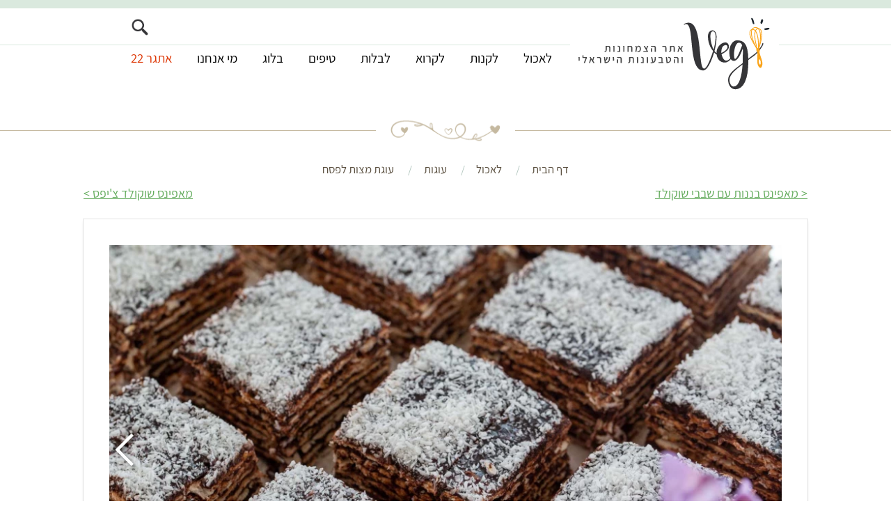

--- FILE ---
content_type: text/html; charset=UTF-8
request_url: https://veg.co.il/recipes/cakes/matzah-cake-for-passover/
body_size: 23577
content:
<!DOCTYPE html>
<html class="no-js" dir="rtl" lang="he-IL">
<head>
<meta charset="UTF-8">
<meta name="viewport" content="width=device-width, initial-scale=1.0" >
<link rel="preload" as="image" href="https://veg-new.b-cdn.net/wp-content/themes/veg-2020-v1/images/logo-dark-with-text.svg">
<link rel="preload" href="https://veg-new.b-cdn.net/wp-content/themes/veg-2020-v1/fonts/assistant-v5-latin_hebrew-300.woff2" as="font" type="font/woff2" crossorigin>
<link rel="preload" href="https://veg-new.b-cdn.net/wp-content/themes/veg-2020-v1/fonts/assistant-v5-latin_hebrew-regular.woff2" as="font" type="font/woff2" crossorigin>
<link rel="preload" href="https://veg-new.b-cdn.net/wp-content/themes/veg-2020-v1/fonts/assistant-v5-latin_hebrew-600.woff2" as="font" type="font/woff2" crossorigin>
<link rel="preload" href="https://veg-new.b-cdn.net/wp-content/themes/veg-2020-v1/images/blank.svg" as="image">
<link rel="preload" href="https://veg-new.b-cdn.net/wp-content/uploads/matzo-cake.jpg.1000x600.webp?v=3" as="image" media="(min-width:769px) and (max-resolution:1.0999dppx)">
<link rel="preload" href="https://veg-new.b-cdn.net/wp-content/uploads/matzo-cake.jpg.1450x900@1.5x.webp?v=3" as="image" media="(min-width:769px) and (min-resolution:1.1dppx) and (max-resolution:1.5999dppx)">
<link rel="preload" href="https://veg-new.b-cdn.net/wp-content/uploads/matzo-cake.jpg.1950x1200@2x.webp?v=3" as="image" media="(min-width:769px) and (min-resolution:1.6dppx)">
<link rel="preload" href="https://veg-new.b-cdn.net/wp-content/uploads/matzo-cake.jpg.800x800@2x.webp?v=3" as="image" media="(max-width:768px)">
<script>
document.documentElement.classList.remove('no-js');
document.documentElement.classList.add('js');
var theme_uri = "https://veg-new.b-cdn.net/wp-content/themes/veg-2020-v1/";
var blankImgURL = theme_uri + "/images/blank.svg";
var mobileView = (window.innerWidth <= 768);
if (mobileView) document.documentElement.classList.add('mobile-view');
window.is_dev = false;</script>
<link rel="preload" href="https://veg-new.b-cdn.net/wp-content/themes/veg-2020-v1/compiled/compiled.css?ver=1.208-1762449857" as="style">
<style>@font-face{font-family:'Assistant';font-style:normal;font-weight:300;font-display:swap;src:local('Assistant Light'), local('Assistant-Light'), url('https://veg-new.b-cdn.net/wp-content/themes/veg-2020-v1/fonts/assistant-v5-latin_hebrew-300.woff2') format('woff2'), url('https://veg-new.b-cdn.net/wp-content/themes/veg-2020-v1/fonts/assistant-v5-latin_hebrew-300.woff') format('woff')}@font-face{font-family:'Assistant';font-style:normal;font-weight:400;font-display:swap;src:local('Assistant'), local('Assistant-Regular'), url('https://veg-new.b-cdn.net/wp-content/themes/veg-2020-v1/fonts/assistant-v5-latin_hebrew-regular.woff2') format('woff2'), url('https://veg-new.b-cdn.net/wp-content/themes/veg-2020-v1/fonts/assistant-v5-latin_hebrew-regular.woff') format('woff')}@font-face{font-family:'Assistant';font-style:normal;font-weight:600;font-display:swap;src:local('Assistant SemiBold'), local('Assistant-SemiBold'), url('https://veg-new.b-cdn.net/wp-content/themes/veg-2020-v1/fonts/assistant-v5-latin_hebrew-600.woff2') format('woff2'), url('https://veg-new.b-cdn.net/wp-content/themes/veg-2020-v1/fonts/assistant-v5-latin_hebrew-600.woff') format('woff')}body, html, h1, h2, h3, h4, h5, h6, p, span, table, dl, ol, ul, button{font-family:'Assistant', sans-serif}::placeholder{font-family:'Assistant', sans-serif}@media screen and (max-width:768.99999px){body{overflow-y:scroll}header{display:block;width:100%;border-top:12px solid #DAE9DE;background:#fff}#header-content{position:relative;width:100%;margin:0;height:24.5vw}#header-logo{display:block;width:60vw;height:100%;background:#fff;margin-top:2vw;margin-bottom:2vw}#header-logo img{width:100%;height:auto;display:block;margin-right:3vw}#header-menus{display:none;position:fixed;top:0;left:100vw;width:80vw;background:rgba(0, 0, 0, 0.87);z-index:1500;color:white;min-height:100vh;max-height:100vh;overflow-x:hidden;overflow-y:scroll;font-size:7vw;text-align:center;padding-top:5vh;padding-bottom:10vh;transition:0.3s}#header-menus.menu-open{left:20vw;display:block}#header-menus ul{padding:0}#header-menus a{color:#fff;text-decoration:none;display:block;width:100%;padding:0.4em;margin:0.2em 0}#header-menu-mobile-button{display:block;position:absolute;top:2vw;left:2vw}#header-menu-mobile-button > span{display:block;width:15vw;height:15vw;border:3vw solid #fff;background-image:url('https://veg-new.b-cdn.net/wp-content/themes/veg-2020-v1/images/icons-256-32x1-inverted.png');background-position:calc((100% / 31) * 11) 50%;background-color:#000;background-size:cover;background-repeat:no-repeat;cursor:pointer;transition:0.3s}#header-menu-mobile-button.menu-open > span{background-position:calc((100% / 31) * 12) 50%}#menu-header-user:before{content:'';display:block;width:50vw;border-top:1px solid #fff;margin:3vh auto 3vh}#header-menu-mobile-underlay{position:fixed;top:0;left:0;width:100vw;height:100vh;background:rgba(0, 0, 0, 0.2);z-index:1040;display:none;opacity:0}.mega-menu ul.menu-level-2, .mega-menu ul.menu-level-2 *{display:none !important}.mega-menu ul.menu-level-2{display:none}.main-menu-event-day > a{color:#FAA41A !important;font-weight:bold}#header-search form.searchform{width:70vw;height:unset;margin-bottom:18px}#header-search form.searchform input[type="search"]{padding:2vw 5vw 2vw 0;font-size:0.9em}#header-search form.searchform button[type="submit"] span{width:7vw;height:7vw;top:calc(50% - 3.5vw);left:3.5vw;right:unset}} @media screen and (min-width:769px){header{display:block;width:100%;border-top:12px solid #DAE9DE;background:#fff url('[data-uri]') repeat-x 50% 40%}#header-menu-mobile-button, #header-menu-mobile-underlay{display:none}#header-content{display:flex;position:relative;width:fit-content;max-width:1440px;margin:0 auto}#header-logo{display:block;width:300px;height:130px;background:#fff;padding:1vw;margin:0}#header-logo img{width:280px;height:104px;display:block;margin:auto}#header-menus{display:flex;flex-direction:column;align-content:space-around;align-items:stretch;flex-grow:1;justify-content:start;height:104px;padding:0 10px}.menu-header{font-size:calc(0.6vw + 11px)}#menu-header-main{width:fit-content;height:calc(100% - 53px);font-weight:400}#menu-header-user, #header-search{display:flex;justify-content:flex-end;align-items:center;font-weight:300;height:53px}#menu-header-user > *{padding:0 5px}#menu-header-user a{font-size:0.9em;color:#ccc}.menu-header ul{margin:0;padding:0}.menu-header ul li{display:inline-block}li.menu-item a{padding:16px;text-decoration:none;color:#000}.menu-item a span{padding-bottom:5px;border-bottom:2px solid transparent}.current-menu-item.main-menu-about > a > span, .main-menu-about > a:hover > span{border-color:#F48713}.main-menu-event-day > a{color:#d30 !important}.current-menu-item.main-menu-event-day > a > span, .main-menu-event-day > a:hover > span{border-color:#d30}.mega-menu ul, .mega-menu li{margin:0;padding:0;list-style-type:none}.mega-menu a{text-decoration:none}.mega-menu ul.menu-level-1 > li{display:inline-block;padding:5px 0}.mega-menu ul.menu-level-1 > li.has-submenu{position:relative}.mega-menu ul.menu-level-1 > li.submenu-open > ul.menu-level-2{display:block}.mega-menu ul.menu-level-2{display:none;border:1px solid #eee;box-shadow:-1px 1px 3px 1px rgba(0, 0, 0, 0.08);position:absolute;z-index:9999;top:25px;background:#fff;padding:25px;font-weight:bold;margin-top:0.75em;margin-right:11px;width:auto;white-space:nowrap}.mega-menu ul.menu-level-2 > li{white-space:normal;width:max-content;margin-left:2em;display:inline-block;vertical-align:top}.mega-menu ul.menu-level-2 > li:last-of-type{margin-left:0}.mega-menu ul.menu-level-2 > li > a{display:block;margin-bottom:2px}.mega-menu ul.menu-level-2 a{color:#565656;font-size:0.9em;padding:0.25em 0}.mega-menu ul.menu-level-2 a:hover{color:#7ab773;text-decoration:underline}.mega-menu ul.menu-level-3{font-weight:300;column-width:8em;max-height:9.5em;margin-left:1em;display:block}.mega-menu ul.menu-level-3 > li{display:block;line-height:1.1em;margin:0 0 0.4em 0;-webkit-column-break-inside:avoid;page-break-inside:avoid;break-inside:avoid}.mega-menu ul.menu-level-3 li a{max-width:20em}#header-search{opacity:0}} @media screen and (min-width:1268px){.menu-header{font-size:18.7px}}</style><link rel="preconnect" href="//sentry.io">
<link rel="apple-touch-icon" sizes="180x180" href="https://veg-new.b-cdn.net/wp-content/themes/veg-2020-v1/favicon/apple-touch-icon.png?v=2">
<link rel="icon" type="image/png" sizes="32x32" href="https://veg-new.b-cdn.net/wp-content/themes/veg-2020-v1/favicon/favicon-32x32.png?v=2">
<link rel="icon" type="image/png" sizes="16x16" href="https://veg-new.b-cdn.net/wp-content/themes/veg-2020-v1/favicon/favicon-16x16.png?v=2">
<link rel="manifest" href="https://veg-new.b-cdn.net/wp-content/themes/veg-2020-v1/favicon/site.webmanifest?v=2">
<link rel="mask-icon" href="https://veg-new.b-cdn.net/wp-content/themes/veg-2020-v1/favicon/safari-pinned-tab.svg?v=2" color="#faa41a">
<link rel="shortcut icon" href="https://veg-new.b-cdn.net/wp-content/themes/veg-2020-v1/favicon/favicon.ico?v=2">
<meta name="msapplication-TileColor" content="#edfef2">
<meta name="msapplication-config" content="https://veg-new.b-cdn.net/wp-content/themes/veg-2020-v1/favicon/browserconfig.xml?v=2">
<title>עוגת מצות לפסח &#x2d; אתר הצמחונות והטבעונות הישראלי</title>
<style>img:is([sizes="auto" i], [sizes^="auto," i]) { contain-intrinsic-size: 3000px 1500px }</style>
<style>.theme-max-content-width {max-width: 1200px; margin-left: auto; margin-right: auto;}</style>
<!-- Google Tag Manager for WordPress by gtm4wp.com -->
<script data-cfasync="false" data-pagespeed-no-defer>
var gtm4wp_datalayer_name = "dataLayer";
var dataLayer = dataLayer || [];
</script>
<!-- End Google Tag Manager for WordPress by gtm4wp.com --><link rel="preload" href="https://veg-new.b-cdn.net/wp-includes/js/jquery/jquery.min.js?ver=3.7.1" as="script">
<link rel="preload" href="https://veg-new.b-cdn.net/wp-content/plugins/wp-sentry-integration/public/wp-sentry-init.js?ver=8.9.0" as="script">
<link rel="preload" href="https://cdnjs.cloudflare.com/polyfill/v3/polyfill.min.js?features=es2019" as="script">
<link rel="preload" href="https://veg-new.b-cdn.net/wp-content/themes/veg-2020-v1/js/00-extras.js?v=1.208-1723557172" as="script">
<link rel="preload" href="https://veg-new.b-cdn.net/wp-content/themes/veg-2020-v1/js/10-sitewide.js?v=1.208-1723557172" as="script">
<link rel="preload" href="https://veg-new.b-cdn.net/wp-content/themes/veg-2020-v1/js/20-image-postload.js?v=1.208-1723557172" as="script">
<link rel="preload" href="https://veg-new.b-cdn.net/wp-content/themes/veg-2020-v1/js/mega-menu.js?v=1.208-1723557172" as="script">
<link rel="preload" href="https://veg-new.b-cdn.net/wp-content/themes/veg-2020-v1/js/slider.js?v=1.208-1751901956" as="script">
<!-- The SEO Framework by Sybre Waaijer -->
<meta name="robots" content="max-snippet:-1,max-image-preview:standard,max-video-preview:-1" />
<link rel="canonical" href="https://veg.co.il/recipes/cakes/matzah-cake-for-passover/" />
<meta name="description" content="עוגת מצות לפסח&#x2d; עוגה קלאסית העשויה משכבות של מצות ביין מתוק וביניהן קרם שוקולד מריר." />
<meta name="theme-color" content="#dae9de" />
<meta property="og:type" content="article" />
<meta property="og:locale" content="he_IL" />
<meta property="og:site_name" content="אתר הצמחונות והטבעונות הישראלי" />
<meta property="og:title" content="עוגת מצות לפסח - אתר הצמחונות והטבעונות הישראלי" />
<meta property="og:description" content="עוגת מצות לפסח&#x2d; עוגה קלאסית העשויה משכבות של מצות ביין מתוק וביניהן קרם שוקולד מריר." />
<meta property="og:url" content="https://veg.co.il/recipes/holidays/matzah-cake-for-passover/" />
<meta property="og:image" content="https://veg-new.b-cdn.net/wp-content/uploads/matzo-cake.jpg" />
<meta property="og:image:width" content="1900" />
<meta property="og:image:height" content="1267" />
<meta property="og:image:alt" content="עוגת מצות ושוקולד חתוכה" />
<meta property="article:published_time" content="2007-05-28T21:00:00+00:00" />
<meta property="article:modified_time" content="2023-03-13T18:22:34+00:00" />
<meta name="twitter:card" content="summary_large_image" />
<meta name="twitter:title" content="עוגת מצות לפסח - אתר הצמחונות והטבעונות הישראלי" />
<meta name="twitter:description" content="עוגת מצות לפסח&#x2d; עוגה קלאסית העשויה משכבות של מצות ביין מתוק וביניהן קרם שוקולד מריר." />
<meta name="twitter:image" content="https://veg-new.b-cdn.net/wp-content/uploads/matzo-cake.jpg" />
<meta name="twitter:image:alt" content="עוגת מצות ושוקולד חתוכה" />
<script type="application/ld+json">{"@context":"https://schema.org","@graph":[{"@type":"WebSite","@id":"https://veg.co.il/#/schema/WebSite","url":"https://veg.co.il/","name":"אתר הצמחונות והטבעונות הישראלי","inLanguage":"he-IL","potentialAction":{"@type":"SearchAction","target":{"@type":"EntryPoint","urlTemplate":"https://veg.co.il/search/?s={search_term_string}&ref=sitelinks-searchbox"},"query-input":"required name=search_term_string"},"publisher":{"@type":"Organization","@id":"https://veg.co.il/#/schema/Organization","name":"אתר הצמחונות והטבעונות הישראלי","url":"https://veg.co.il/","logo":{"@type":"ImageObject","url":"https://veg-new.b-cdn.net/wp-content/uploads/logo-whisk.png","contentUrl":"https://veg-new.b-cdn.net/wp-content/uploads/logo-whisk.png","width":800,"height":800}}},{"@type":"WebPage","@id":"https://veg.co.il/recipes/holidays/matzah-cake-for-passover/","url":"https://veg.co.il/recipes/holidays/matzah-cake-for-passover/","name":"עוגת מצות לפסח &#x2d; אתר הצמחונות והטבעונות הישראלי","description":"עוגת מצות לפסח&#x2d; עוגה קלאסית העשויה משכבות של מצות ביין מתוק וביניהן קרם שוקולד מריר.","inLanguage":"he-IL","isPartOf":{"@id":"https://veg.co.il/#/schema/WebSite"},"potentialAction":{"@type":"ReadAction","target":"https://veg.co.il/recipes/holidays/matzah-cake-for-passover/"},"datePublished":"2007-05-28T21:00:00+00:00","dateModified":"2023-03-13T18:22:34+00:00"}]}</script>
<!-- / The SEO Framework by Sybre Waaijer | 4.21ms meta | 0.46ms boot -->
<link rel='dns-prefetch' href='//cdnjs.cloudflare.com' />
<link rel='dns-prefetch' href='//static.addtoany.com' />
<style>img.wp-smiley,img.emoji{display:inline!important;border:none!important;box-shadow:none!important;height:1em!important;width:1em!important;margin:0 .07em!important;vertical-align:-0.1em!important;background:none!important;padding:0!important}</style>
<link rel='stylesheet' id='wpdiscuz-frontend-rtl-css-css' href='https://veg-new.b-cdn.net/wp-content/plugins/wpdiscuz/themes/default/style-rtl.css?ver=7.6.34' type='text/css' media="print" onload="this.media='all'" />
<style id='wpdiscuz-frontend-rtl-css-inline-css' type='text/css'>
 #wpdcom .wpd-blog-administrator .wpd-comment-label{color:#ffffff;background-color:#FAA41A;border:none}#wpdcom .wpd-blog-administrator .wpd-comment-author, #wpdcom .wpd-blog-administrator .wpd-comment-author a{color:#FAA41A}#wpdcom.wpd-layout-1 .wpd-comment .wpd-blog-administrator .wpd-avatar img{border-color:#FAA41A}#wpdcom.wpd-layout-2 .wpd-comment.wpd-reply .wpd-comment-wrap.wpd-blog-administrator{border-right:3px solid #FAA41A}#wpdcom.wpd-layout-2 .wpd-comment .wpd-blog-administrator .wpd-avatar img{border-bottom-color:#FAA41A}#wpdcom.wpd-layout-3 .wpd-blog-administrator .wpd-comment-subheader{border-top:1px dashed #FAA41A}#wpdcom.wpd-layout-3 .wpd-reply .wpd-blog-administrator .wpd-comment-right{border-right:1px solid #FAA41A}#wpdcom .wpd-blog-editor .wpd-comment-label{color:#ffffff;background-color:#FAA41A;border:none}#wpdcom .wpd-blog-editor .wpd-comment-author, #wpdcom .wpd-blog-editor .wpd-comment-author a{color:#FAA41A}#wpdcom.wpd-layout-1 .wpd-comment .wpd-blog-editor .wpd-avatar img{border-color:#FAA41A}#wpdcom.wpd-layout-2 .wpd-comment.wpd-reply .wpd-comment-wrap.wpd-blog-editor{border-right:3px solid #FAA41A}#wpdcom.wpd-layout-2 .wpd-comment .wpd-blog-editor .wpd-avatar img{border-bottom-color:#FAA41A}#wpdcom.wpd-layout-3 .wpd-blog-editor .wpd-comment-subheader{border-top:1px dashed #FAA41A}#wpdcom.wpd-layout-3 .wpd-reply .wpd-blog-editor .wpd-comment-right{border-right:1px solid #FAA41A}#wpdcom .wpd-blog-author .wpd-comment-label{color:#ffffff;background-color:#FAA41A;border:none}#wpdcom .wpd-blog-author .wpd-comment-author, #wpdcom .wpd-blog-author .wpd-comment-author a{color:#FAA41A}#wpdcom.wpd-layout-1 .wpd-comment .wpd-blog-author .wpd-avatar img{border-color:#FAA41A}#wpdcom.wpd-layout-2 .wpd-comment .wpd-blog-author .wpd-avatar img{border-bottom-color:#FAA41A}#wpdcom.wpd-layout-3 .wpd-blog-author .wpd-comment-subheader{border-top:1px dashed #FAA41A}#wpdcom.wpd-layout-3 .wpd-reply .wpd-blog-author .wpd-comment-right{border-right:1px solid #FAA41A}#wpdcom .wpd-blog-contributor .wpd-comment-label{color:#ffffff;background-color:#FAA41A;border:none}#wpdcom .wpd-blog-contributor .wpd-comment-author, #wpdcom .wpd-blog-contributor .wpd-comment-author a{color:#FAA41A}#wpdcom.wpd-layout-1 .wpd-comment .wpd-blog-contributor .wpd-avatar img{border-color:#FAA41A}#wpdcom.wpd-layout-2 .wpd-comment .wpd-blog-contributor .wpd-avatar img{border-bottom-color:#FAA41A}#wpdcom.wpd-layout-3 .wpd-blog-contributor .wpd-comment-subheader{border-top:1px dashed #FAA41A}#wpdcom.wpd-layout-3 .wpd-reply .wpd-blog-contributor .wpd-comment-right{border-right:1px solid #FAA41A}#wpdcom .wpd-blog-subscriber .wpd-comment-label{color:#ffffff;background-color:#6A95A3;border:none}#wpdcom .wpd-blog-subscriber .wpd-comment-author, #wpdcom .wpd-blog-subscriber .wpd-comment-author a{color:#6A95A3}#wpdcom.wpd-layout-2 .wpd-comment .wpd-blog-subscriber .wpd-avatar img{border-bottom-color:#6A95A3}#wpdcom.wpd-layout-3 .wpd-blog-subscriber .wpd-comment-subheader{border-top:1px dashed #6A95A3}#wpdcom .wpd-blog-translator .wpd-comment-label{color:#ffffff;background-color:#FAA41A;border:none}#wpdcom .wpd-blog-translator .wpd-comment-author, #wpdcom .wpd-blog-translator .wpd-comment-author a{color:#FAA41A}#wpdcom.wpd-layout-1 .wpd-comment .wpd-blog-translator .wpd-avatar img{border-color:#FAA41A}#wpdcom.wpd-layout-2 .wpd-comment .wpd-blog-translator .wpd-avatar img{border-bottom-color:#FAA41A}#wpdcom.wpd-layout-3 .wpd-blog-translator .wpd-comment-subheader{border-top:1px dashed #FAA41A}#wpdcom.wpd-layout-3 .wpd-reply .wpd-blog-translator .wpd-comment-right{border-right:1px solid #FAA41A}#wpdcom .wpd-blog-post_author .wpd-comment-label{color:#ffffff;background-color:#FAA41A;border:none}#wpdcom .wpd-blog-post_author .wpd-comment-author, #wpdcom .wpd-blog-post_author .wpd-comment-author a{color:#FAA41A}#wpdcom .wpd-blog-post_author .wpd-avatar img{border-color:#FAA41A}#wpdcom.wpd-layout-1 .wpd-comment .wpd-blog-post_author .wpd-avatar img{border-color:#FAA41A}#wpdcom.wpd-layout-2 .wpd-comment.wpd-reply .wpd-comment-wrap.wpd-blog-post_author{border-right:3px solid #FAA41A}#wpdcom.wpd-layout-2 .wpd-comment .wpd-blog-post_author .wpd-avatar img{border-bottom-color:#FAA41A}#wpdcom.wpd-layout-3 .wpd-blog-post_author .wpd-comment-subheader{border-top:1px dashed #FAA41A}#wpdcom.wpd-layout-3 .wpd-reply .wpd-blog-post_author .wpd-comment-right{border-right:1px solid #FAA41A}#wpdcom .wpd-blog-guest .wpd-comment-label{color:#ffffff;background-color:#6A95A3;border:none}#wpdcom .wpd-blog-guest .wpd-comment-author, #wpdcom .wpd-blog-guest .wpd-comment-author a{color:#6A95A3}#wpdcom.wpd-layout-3 .wpd-blog-guest .wpd-comment-subheader{border-top:1px dashed #6A95A3}#comments, #respond, .comments-area, #wpdcom{}#wpdcom .ql-editor > *{color:#202020}#wpdcom .ql-editor::before{opacity:1;color:rgb(92, 104, 114)}#wpdcom .ql-toolbar{border:1px solid #DDDDDD;border-top:none}#wpdcom .ql-container{border:1px solid #DDDDDD;border-bottom:none}#wpdcom .wpd-form-row .wpdiscuz-item input[type="text"], #wpdcom .wpd-form-row .wpdiscuz-item input[type="email"], #wpdcom .wpd-form-row .wpdiscuz-item input[type="url"], #wpdcom .wpd-form-row .wpdiscuz-item input[type="color"], #wpdcom .wpd-form-row .wpdiscuz-item input[type="date"], #wpdcom .wpd-form-row .wpdiscuz-item input[type="datetime"], #wpdcom .wpd-form-row .wpdiscuz-item input[type="datetime-local"], #wpdcom .wpd-form-row .wpdiscuz-item input[type="month"], #wpdcom .wpd-form-row .wpdiscuz-item input[type="number"], #wpdcom .wpd-form-row .wpdiscuz-item input[type="time"], #wpdcom textarea, #wpdcom select{border:1px solid #DDDDDD;color:#202020}#wpdcom .wpd-form-row .wpdiscuz-item textarea{border:1px solid #DDDDDD}#wpdcom input::placeholder, #wpdcom textarea::placeholder, #wpdcom input::-moz-placeholder, #wpdcom textarea::-webkit-input-placeholder{opacity:1;color:rgb(92, 104, 114)}#wpdcom .wpd-comment-text{color:#202020}#wpdcom .wpd-thread-head .wpd-thread-info{border-bottom:2px solid #65AC5E}#wpdcom .wpd-thread-head .wpd-thread-info.wpd-reviews-tab svg{fill:#65AC5E}#wpdcom .wpd-thread-head .wpdiscuz-user-settings{border-bottom:2px solid #65AC5E}#wpdcom .wpd-thread-head .wpdiscuz-user-settings:hover{color:#65AC5E}#wpdcom .wpd-comment .wpd-follow-link:hover{color:#65AC5E}#wpdcom .wpd-comment-status .wpd-sticky{color:#65AC5E}#wpdcom .wpd-thread-filter .wpdf-active{color:#65AC5E;border-bottom-color:#65AC5E}#wpdcom .wpd-comment-info-bar{border:1px dashed #84bd7f;background:#f0f7ef}#wpdcom .wpd-comment-info-bar .wpd-current-view i{color:#65AC5E}#wpdcom .wpd-filter-view-all:hover{background:#65AC5E}#wpdcom .wpdiscuz-item .wpdiscuz-rating > label{color:#DDDDDD}#wpdcom .wpdiscuz-item .wpdiscuz-rating:not(:checked) > label:hover, .wpdiscuz-rating:not(:checked) > label:hover ~ label{}#wpdcom .wpdiscuz-item .wpdiscuz-rating > input ~ label:hover, #wpdcom .wpdiscuz-item .wpdiscuz-rating > input:not(:checked) ~ label:hover ~ label, #wpdcom .wpdiscuz-item .wpdiscuz-rating > input:not(:checked) ~ label:hover ~ label{color:#FFED85}#wpdcom .wpdiscuz-item .wpdiscuz-rating > input:checked ~ label:hover, #wpdcom .wpdiscuz-item .wpdiscuz-rating > input:checked ~ label:hover, #wpdcom .wpdiscuz-item .wpdiscuz-rating > label:hover ~ input:checked ~ label, #wpdcom .wpdiscuz-item .wpdiscuz-rating > input:checked + label:hover ~ label, #wpdcom .wpdiscuz-item .wpdiscuz-rating > input:checked ~ label:hover ~ label, .wpd-custom-field .wcf-active-star, #wpdcom .wpdiscuz-item .wpdiscuz-rating > input:checked ~ label{color:#FFD700}#wpd-post-rating .wpd-rating-wrap .wpd-rating-stars svg .wpd-star{fill:#DDDDDD}#wpd-post-rating .wpd-rating-wrap .wpd-rating-stars svg .wpd-active{fill:#FFD700}#wpd-post-rating .wpd-rating-wrap .wpd-rate-starts svg .wpd-star{fill:#DDDDDD}#wpd-post-rating .wpd-rating-wrap .wpd-rate-starts:hover svg .wpd-star{fill:#FFED85}#wpd-post-rating.wpd-not-rated .wpd-rating-wrap .wpd-rate-starts svg:hover ~ svg .wpd-star{fill:#DDDDDD}.wpdiscuz-post-rating-wrap .wpd-rating .wpd-rating-wrap .wpd-rating-stars svg .wpd-star{fill:#DDDDDD}.wpdiscuz-post-rating-wrap .wpd-rating .wpd-rating-wrap .wpd-rating-stars svg .wpd-active{fill:#FFD700}#wpdcom .wpd-comment .wpd-follow-active{color:#ff7a00}#wpdcom .page-numbers{color:#555;border:#555 1px solid}#wpdcom span.current{background:#555}#wpdcom.wpd-layout-1 .wpd-new-loaded-comment > .wpd-comment-wrap > .wpd-comment-right{background:#FFF2C4}#wpdcom.wpd-layout-2 .wpd-new-loaded-comment.wpd-comment > .wpd-comment-wrap > .wpd-comment-right{background:#FFF2C4}#wpdcom.wpd-layout-2 .wpd-new-loaded-comment.wpd-comment.wpd-reply > .wpd-comment-wrap > .wpd-comment-right{background:transparent}#wpdcom.wpd-layout-2 .wpd-new-loaded-comment.wpd-comment.wpd-reply > .wpd-comment-wrap{background:#FFF2C4}#wpdcom.wpd-layout-3 .wpd-new-loaded-comment.wpd-comment > .wpd-comment-wrap > .wpd-comment-right{background:#FFF2C4}#wpdcom .wpd-follow:hover i, #wpdcom .wpd-unfollow:hover i, #wpdcom .wpd-comment .wpd-follow-active:hover i{color:#65AC5E}#wpdcom .wpdiscuz-readmore{cursor:pointer;color:#65AC5E}.wpd-custom-field .wcf-pasiv-star, #wpcomm .wpdiscuz-item .wpdiscuz-rating > label{color:#DDDDDD}.wpd-wrapper .wpd-list-item.wpd-active{border-top:3px solid #65AC5E}#wpdcom.wpd-layout-2 .wpd-comment.wpd-reply.wpd-unapproved-comment .wpd-comment-wrap{border-right:3px solid #FFF2C4}#wpdcom.wpd-layout-3 .wpd-comment.wpd-reply.wpd-unapproved-comment .wpd-comment-right{border-right:1px solid #FFF2C4}#wpdcom .wpd-prim-button{background-color:#65AC5E;color:#FFFFFF}#wpdcom .wpd_label__check i.wpdicon-on{color:#65AC5E;border:1px solid #b2d6af}#wpd-bubble-wrapper #wpd-bubble-all-comments-count{color:#65AC5E}#wpd-bubble-wrapper > div{background-color:#65AC5E}#wpd-bubble-wrapper > #wpd-bubble #wpd-bubble-add-message{background-color:#65AC5E}#wpd-bubble-wrapper > #wpd-bubble #wpd-bubble-add-message::before{border-left-color:#65AC5E;border-right-color:#65AC5E}#wpd-bubble-wrapper.wpd-right-corner > #wpd-bubble #wpd-bubble-add-message::before{border-left-color:#65AC5E;border-right-color:#65AC5E}.wpd-inline-icon-wrapper path.wpd-inline-icon-first{fill:#65AC5E}.wpd-inline-icon-count{background-color:#65AC5E}.wpd-inline-icon-count::before{border-left-color:#65AC5E}.wpd-inline-form-wrapper::before{border-bottom-color:#65AC5E}.wpd-inline-form-question{background-color:#65AC5E}.wpd-inline-form{background-color:#65AC5E}.wpd-last-inline-comments-wrapper{border-color:#65AC5E}.wpd-last-inline-comments-wrapper::before{border-bottom-color:#65AC5E}.wpd-last-inline-comments-wrapper .wpd-view-all-inline-comments{background:#65AC5E}.wpd-last-inline-comments-wrapper .wpd-view-all-inline-comments:hover,.wpd-last-inline-comments-wrapper .wpd-view-all-inline-comments:active,.wpd-last-inline-comments-wrapper .wpd-view-all-inline-comments:focus{background-color:#65AC5E}#wpdcom .ql-snow .ql-tooltip[data-mode="link"]::before{content:"Enter link:"}#wpdcom .ql-snow .ql-tooltip.ql-editing a.ql-action::after{content:"שמירה"}.comments-area{width:auto}
</style>
<link rel='stylesheet' id='wpdiscuz-fa-css' href='https://veg-new.b-cdn.net/wp-content/plugins/wpdiscuz/assets/third-party/font-awesome-5.13.0/css/fa.min.css?ver=7.6.34' type='text/css' media="print" onload="this.media='all'" />
<link rel='stylesheet' id='wpdiscuz-combo-css-css' href='https://veg-new.b-cdn.net/wp-content/plugins/wpdiscuz/assets/css/wpdiscuz-combo-no_quill.min.css?ver=6.8.3' type='text/css' media="print" onload="this.media='all'" />
<link rel='stylesheet' id='addtoany-css' href='https://veg-new.b-cdn.net/wp-content/plugins/add-to-any/addtoany.min.css?ver=1.16' type='text/css' media="print" onload="this.media='all'" />
<link rel='stylesheet' id='jquery-magnificpopup-css' href='https://veg-new.b-cdn.net/wp-content/themes/veg-2020-v1/css-manual-load/jquery.magnificpopup.min.css?ver=1.208-1723557172' type='text/css' media="print" onload="this.media='all'" />
<link rel='stylesheet' id='veg-compiled-css' href='https://veg-new.b-cdn.net/wp-content/themes/veg-2020-v1/compiled/compiled.css?ver=1.208-1762449857' type='text/css' media='screen' />
<script type="text/javascript" src="https://veg-new.b-cdn.net/wp-content/plugins/wp-sentry-integration/public/wp-sentry-browser.min.js?ver=8.9.0" id="wp-sentry-browser-bundle-js"></script>
<script type="text/javascript" id="wp-sentry-browser-js-extra">
/* <![CDATA[ */
var wp_sentry = {"environment":"production","release":"1.208","context":{"tags":{"wordpress":"6.8.3","language":"he-IL"}},"sampleRate":"0.5","ignoreErrors":["top.GLOBALS","originalCreateNotification","canvas.contentDocument","MyApp_RemoveAllHighlights","http:\/\/tt.epicplay.com","Can't find variable: ZiteReader","jigsaw is not defined","ComboSearch is not defined","http:\/\/loading.retry.widdit.com\/","atomicFindClose","fb_xd_fragment","bmi_SafeAddOnload","EBCallBackMessageReceived","conduitPage","NotFoundError: Failed to execute 'releasePointerCapture' on 'Element': No active pointer with the given id is found.","NotAllowedError: The request is not allowed by the user agent or the platform in the current context, possibly because the user denied permission.","regex:.+dynamically imported module: https:\/\/static\\.addtoany\\.com\/.+"],"blacklistUrls":["regex:[?&]fbclid=[a-zA-Z0-9_\\-]{10,62}"],"dsn":"https:\/\/e0cdaee985fb45cdafe2e091d15d5d34@sentry.io\/1403939"};
/* ]]> */
</script>
<script defer type="text/javascript" id="wp-sentry-browser-js-before">
/* <![CDATA[ */
function checkIfFacebookBrowser() {
if(navigator.userAgent || navigator.vendor || window.opera) {
var userAgent = navigator.userAgent || navigator.vendor || window.opera;
return (userAgent.indexOf("FBAN") > -1) || (userAgent.indexOf("FBAV") > -1);
}
return false;
}
function checkIfAdminUrl() {
return ( window.location.pathname.indexOf('/wp-admin/') !== -1 ) ;
}
// Will return true if this page is one of the old-Veg content pages, false otherwise
// Only does anything on the Veg site, all other sites will always return false
function checkIfOldVegPage() {
return document.documentElement.classList.contains('oldVegContent');
}
// This script tells WP-Sentry whether to run the Sentry JS or not
function wp_sentry_hook(options) {
var shouldIncludeSentry = true
try {
document.createEvent("Event");
} catch (e) {
shouldIncludeSentry = false;
}
// If any of these tests pass, don't include Sentry
if (checkIfAdminUrl() || checkIfFacebookBrowser() || checkIfOldVegPage()) {
shouldIncludeSentry = false;
}
return shouldIncludeSentry;
}
/* ]]> */
</script>
<script defer type="text/javascript" src="https://veg-new.b-cdn.net/wp-content/plugins/wp-sentry-integration/public/wp-sentry-init.js?ver=8.9.0" id="wp-sentry-browser-js"></script>
<script async type="text/javascript" src="https://cdnjs.cloudflare.com/polyfill/v3/polyfill.min.js?features=es2019" id="polyfill-io-js"></script>
<script type="text/javascript" id="addtoany-core-js-before">
/* <![CDATA[ */
window.a2a_config=window.a2a_config||{};a2a_config.callbacks=[];a2a_config.overlays=[];a2a_config.templates={};a2a_localize = {
Share: "Share",
Save: "Save",
Subscribe: "Subscribe",
Email: "Email",
Bookmark: "Bookmark",
ShowAll: "Show all",
ShowLess: "Show less",
FindServices: "Find service(s)",
FindAnyServiceToAddTo: "Instantly find any service to add to",
PoweredBy: "Powered by",
ShareViaEmail: "Share via email",
SubscribeViaEmail: "Subscribe via email",
BookmarkInYourBrowser: "Bookmark in your browser",
BookmarkInstructions: "Press Ctrl+D or \u2318+D to bookmark this page",
AddToYourFavorites: "Add to your favorites",
SendFromWebOrProgram: "Send from any email address or email program",
EmailProgram: "Email program",
More: "More&#8230;",
ThanksForSharing: "Thanks for sharing!",
ThanksForFollowing: "Thanks for following!"
};
/* ]]> */
</script>
<script type="text/javascript" defer src="https://static.addtoany.com/menu/page.js" id="addtoany-core-js"></script>
<script defer type="text/javascript" src="https://veg-new.b-cdn.net/wp-includes/js/jquery/jquery.min.js?ver=3.7.1" id="jquery-core-js"></script>
<script type="text/javascript" defer src="https://veg-new.b-cdn.net/wp-content/plugins/add-to-any/addtoany.min.js?ver=1.1" id="addtoany-jquery-js"></script>
<script type="text/javascript" id="an-site-checks-js-after">
/* <![CDATA[ */
window.addEventListener('DOMContentLoaded', function () {
    setTimeout(function() {
        var script_element = document.createElement('script');
        script_element.type = 'text/javascript';
        script_element.src = "https://veg-new.b-cdn.net/wp-content/plugins/an-misc/misc/an-site-checks/an-site-checks.js?v=1761142882";
            document.body.appendChild(script_element);
    }, 1000);
});
/* ]]> */
</script>
<style></style>
<!-- Google Tag Manager for WordPress by gtm4wp.com -->
<!-- GTM Container placement set to footer -->
<script data-cfasync="false" data-pagespeed-no-defer type="text/javascript">
var dataLayer_content = {"pagePostType":"recipe","pagePostType2":"single-recipe","pagePostAuthor":"Joe"};
dataLayer.push( dataLayer_content );
</script>
<script data-cfasync="false" data-pagespeed-no-defer type="text/javascript">
(function(w,d,s,l,i){w[l]=w[l]||[];w[l].push({'gtm.start':
new Date().getTime(),event:'gtm.js'});var f=d.getElementsByTagName(s)[0],
j=d.createElement(s),dl=l!='dataLayer'?'&l='+l:'';j.async=true;j.src=
'//www.googletagmanager.com/gtm.js?id='+i+dl;f.parentNode.insertBefore(j,f);
})(window,document,'script','dataLayer','GTM-NMXHH6Z');
</script>
<!-- End Google Tag Manager for WordPress by gtm4wp.com --><script type="application/ld+json">{"@context":"http://schema.org","@type":"BreadcrumbList","itemListElement":[{"@type":"ListItem","position":1,"item":{"@id":"https://veg.co.il","name":"אתר הצמחונות והטבעונות הישראלי"}},{"@type":"ListItem","position":2,"item":{"@id":"https://veg.co.il/recipes/","name":"לאכול"}},{"@type":"ListItem","position":3,"item":{"@id":"https://veg.co.il/recipes/cakes/","name":"עוגות"}},{"@type":"ListItem","position":4,"item":{"@id":"https://veg.co.il/recipes/holidays/matzah-cake-for-passover/","name":"עוגת מצות לפסח"}}]}</script><link rel="preconnect" href="//static.addtoany.com">
<style>#header-content{visibility:hidden}</style>
</head>
<body class="rtl wp-singular recipe-template-default single single-recipe postid-1351 wp-embed-responsive wp-theme-veg-2020-v1 front-end ">
<header id="site-header" role="banner">
<div id="header-content">
<a href="https://veg.co.il" id="header-logo" aria-label="לדף הבית"><img src="https://veg-new.b-cdn.net/wp-content/themes/veg-2020-v1/images/logo-dark-with-text.svg" alt="אתר הצמחונות והטבעונות הישראלי" width="216" height="81"></a>
<div id="header-menu-mobile-button" role="button" aria-haspopup="true" aria-controls="header-menus" aria-label="תפריט ראשי"><span></span></div>
<div id="header-menu-mobile-underlay"></div>
<div id="header-menus" aria-labelledby="header-menu-mobile-button">
<div id="header-search"><form class="searchform" id="main_menu_searchform" aria-label="חיפוש באתר" method="get" role="search" action="https://veg.co.il/search/"><label for="main_menu_searchform_input" class="visuallyhidden">ביטוי חיפוש</label><input type="search" id="main_menu_searchform_input" class="search-field" placeholder="חיפוש באתר" value="" name="s"><input type="hidden" name="ref" value="menu-search-box"><button tabindex="0" type="submit" class="search-submit" aria-label="לחפש"><span></span></button></form>
</div><nav id="menu-header-main" class="menu-header mega-menu" aria-label="תפריט עליון">
<ul class="menu-level-1">
<li class="main-menu-recipes menu-item menu-item-type-custom menu-item-object-custom menu-item-has-children _sl_1_ has-submenu"><a href="/recipes/"><span>לאכול</span></a>
<ul class="menu-level-2">
<li class=" menu-item menu-item-type-custom menu-item-object-custom menu-item-has-children _sl_2_"><a href="/recipes/"><span>עמוד מתכונים ראשי</span></a>
<ul class="menu-level-3">
<li class=" menu-item menu-item-type-taxonomy menu-item-object-recipe_category _sl_3_"><a href="https://veg.co.il/recipes/breakfast/"><span>ארוחות בוקר</span></a></li>
<li class=" menu-item menu-item-type-taxonomy menu-item-object-recipe_category _sl_3_"><a href="https://veg.co.il/recipes/lunch/"><span>ארוחות צהריים</span></a></li>
<li class=" menu-item menu-item-type-taxonomy menu-item-object-recipe_category _sl_3_"><a href="https://veg.co.il/recipes/salads/"><span>סלטים</span></a></li>
<li class=" menu-item menu-item-type-taxonomy menu-item-object-recipe_category _sl_3_"><a href="https://veg.co.il/recipes/soup/"><span>מרקים</span></a></li>
<li class=" menu-item menu-item-type-taxonomy menu-item-object-recipe_category _sl_3_"><a href="https://veg.co.il/recipes/stir-fry/"><span>מוקפצים</span></a></li>
<li class=" menu-item menu-item-type-taxonomy menu-item-object-recipe_category _sl_3_"><a href="https://veg.co.il/recipes/stuffed-vegetables/"><span>ממולאים</span></a></li>
<li class=" menu-item menu-item-type-taxonomy menu-item-object-recipe_category _sl_3_"><a href="https://veg.co.il/recipes/patties/"><span>קציצות</span></a></li>
<li class=" menu-item menu-item-type-taxonomy menu-item-object-recipe_category _sl_3_"><a href="https://veg.co.il/recipes/quiches/"><span>פשטידות</span></a></li>
<li class=" menu-item menu-item-type-taxonomy menu-item-object-recipe_category _sl_3_"><a href="https://veg.co.il/recipes/stews/"><span>תבשילים</span></a></li>
<li class=" menu-item menu-item-type-taxonomy menu-item-object-recipe_category _sl_3_"><a href="https://veg.co.il/recipes/pasta/"><span>פסטות</span></a></li>
<li class=" menu-item menu-item-type-taxonomy menu-item-object-recipe_category _sl_3_"><a href="https://veg.co.il/recipes/pastries/"><span>מאפים</span></a></li>
<li class=" menu-item menu-item-type-taxonomy menu-item-object-recipe_category _sl_3_"><a href="https://veg.co.il/recipes/spreads/"><span>ממרחים</span></a></li>
<li class=" menu-item menu-item-type-taxonomy menu-item-object-recipe_category _sl_3_"><a href="https://veg.co.il/recipes/cookies/"><span>עוגיות</span></a></li>
<li class=" menu-item menu-item-type-taxonomy menu-item-object-recipe_category current-recipe-ancestor current-menu-parent current-recipe-parent _sl_3_"><a href="https://veg.co.il/recipes/cakes/"><span>עוגות</span></a></li>
<li class=" menu-item menu-item-type-taxonomy menu-item-object-recipe_category _sl_3_"><a href="https://veg.co.il/recipes/desserts/"><span>קינוחים</span></a></li>
<li class=" menu-item menu-item-type-taxonomy menu-item-object-recipe_tag _sl_3_"><a href="https://veg.co.il/recipes/tags/gluten-free/"><span>מתכונים ללא גלוטן</span></a></li>
<li class=" menu-item menu-item-type-taxonomy menu-item-object-recipe_tag _sl_3_"><a href="https://veg.co.il/recipes/tags/tofu/"><span>מתכונים עם טופו</span></a></li>
<li class=" menu-item menu-item-type-taxonomy menu-item-object-recipe_tag _sl_3_"><a href="https://veg.co.il/recipes/tags/quinoa/"><span>מתכונים עם קינואה</span></a></li>
<li class=" menu-item menu-item-type-taxonomy menu-item-object-recipe_tag _sl_3_"><a href="https://veg.co.il/recipes/tags/hummus/"><span>מתכונים עם חומוס</span></a></li>
<li class=" menu-item menu-item-type-taxonomy menu-item-object-recipe_tag _sl_3_"><a href="https://veg.co.il/recipes/tags/legumes/"><span>מתכונים עם קטניות</span></a></li>
</ul>
</li>
</ul>
</li>
<li class="main-menu-products menu-item menu-item-type-custom menu-item-object-custom menu-item-has-children _sl_1_ has-submenu"><a href="/products/"><span>לקנות</span></a>
<ul class="menu-level-2">
<li class=" menu-item menu-item-type-custom menu-item-object-custom menu-item-has-children _sl_2_"><a href="https://veg.co.il/products/"><span>עמוד מוצרים ראשי</span></a>
<ul class="menu-level-3">
<li class=" menu-item menu-item-type-taxonomy menu-item-object-product_category _sl_3_"><a href="https://veg.co.il/products/meat-substitutes/"><span>תחליפי בשר</span></a></li>
<li class=" menu-item menu-item-type-custom menu-item-object-custom _sl_3_"><a href="https://veg.co.il/products/dairy-substitutes/"><span>תחליפי חלב</span></a></li>
<li class=" menu-item menu-item-type-taxonomy menu-item-object-product_category _sl_3_"><a href="https://veg.co.il/products/egg-substitutes/"><span>תחליפי ביצה</span></a></li>
<li class=" menu-item menu-item-type-taxonomy menu-item-object-product_category _sl_3_"><a href="https://veg.co.il/products/fish-substitutes/"><span>תחליפי דגים</span></a></li>
<li class=" menu-item menu-item-type-taxonomy menu-item-object-product_category _sl_3_"><a href="https://veg.co.il/products/chicken-substitutes/"><span>תחליפי עוף</span></a></li>
<li class=" menu-item menu-item-type-taxonomy menu-item-object-product_category _sl_3_"><a href="https://veg.co.il/products/sweets/"><span>מתוקים</span></a></li>
<li class=" menu-item menu-item-type-taxonomy menu-item-object-product_category _sl_3_"><a href="https://veg.co.il/products/vegan-spreads/"><span>ממרחים</span></a></li>
<li class=" menu-item menu-item-type-taxonomy menu-item-object-product_category _sl_3_"><a href="https://veg.co.il/products/plant-protein/"><span>טופו, סייטן, יובה וטמפה</span></a></li>
<li class=" menu-item menu-item-type-taxonomy menu-item-object-product_category _sl_3_"><a href="https://veg.co.il/products/fashion-and-bedding/"><span>הנעלה, הלבשה וטקסטיל</span></a></li>
</ul>
</li>
</ul>
</li>
<li class="main-menu-articles menu-item menu-item-type-custom menu-item-object-custom menu-item-has-children _sl_1_ has-submenu"><a href="/articles/"><span>לקרוא</span></a>
<ul class="menu-level-2">
<li class=" menu-item menu-item-type-custom menu-item-object-custom menu-item-has-children _sl_2_"><a href="https://veg.co.il/articles/nutrition/"><span>תזונה בריאה</span></a>
<ul class="menu-level-3">
<li class=" menu-item menu-item-type-post_type menu-item-object-article _sl_3_"><a href="https://veg.co.il/articles/nutrition/vegan-diet-for-good-health/"><span>דיאטה טבעונית לבריאות טובה</span></a></li>
<li class=" menu-item menu-item-type-post_type menu-item-object-article _sl_3_"><a href="https://veg.co.il/articles/nutrition/heart-health/"><span>מניעת התקף לב</span></a></li>
<li class=" menu-item menu-item-type-post_type menu-item-object-article _sl_3_"><a href="https://veg.co.il/articles/nutrition/diabetes/"><span>אפשר למנוע סוכרת!</span></a></li>
<li class=" menu-item menu-item-type-post_type menu-item-object-article _sl_3_"><a href="https://veg.co.il/articles/nutrition/vegan-sport/"><span>טבעונות וספורט? שילוב מנצח</span></a></li>
<li class=" menu-item menu-item-type-post_type menu-item-object-article _sl_3_"><a href="https://veg.co.il/articles/nutrition/eggs/"><span>האם ביצים זה בריא?</span></a></li>
</ul>
</li>
<li class=" menu-item menu-item-type-custom menu-item-object-custom menu-item-has-children _sl_2_"><a href="https://veg.co.il/articles/nutrients/"><span>ערכים תזונתיים</span></a>
<ul class="menu-level-3">
<li class=" menu-item menu-item-type-post_type menu-item-object-article _sl_3_"><a href="https://veg.co.il/articles/nutrients/food-groups/"><span>קבוצות המזון בתזונה מהצומח</span></a></li>
<li class=" menu-item menu-item-type-post_type menu-item-object-article _sl_3_"><a href="https://veg.co.il/articles/nutrients/main-food-nutrients/"><span>אבות המזון</span></a></li>
<li class=" menu-item menu-item-type-post_type menu-item-object-article _sl_3_"><a href="https://veg.co.il/articles/nutrients/plant-protein/"><span>חלבון מהצומח</span></a></li>
<li class=" menu-item menu-item-type-post_type menu-item-object-article _sl_3_"><a href="https://veg.co.il/articles/nutrients/iron/"><span>ברזל מהצומח</span></a></li>
<li class=" menu-item menu-item-type-post_type menu-item-object-article _sl_3_"><a href="https://veg.co.il/articles/nutrients/calcium/"><span>סידן מהצומח</span></a></li>
</ul>
</li>
</ul>
</li>
<li class="main-menu-restaurants menu-item menu-item-type-custom menu-item-object-custom _sl_1_"><a href="/restaurants"><span>לבלות</span></a></li>
<li class="main-menu-tips menu-item menu-item-type-custom menu-item-object-custom _sl_1_"><a href="/tips/"><span>טיפים</span></a></li>
<li class="main-menu-blog menu-item menu-item-type-custom menu-item-object-custom menu-item-has-children _sl_1_ has-submenu"><a href="/blog/"><span>בלוג</span></a>
<ul class="menu-level-2">
<li class=" menu-item menu-item-type-custom menu-item-object-custom menu-item-has-children _sl_2_"><a href="https://veg.co.il/blog/"><span>עמוד בלוג ראשי</span></a>
<ul class="menu-level-3">
<li class=" menu-item menu-item-type-post_type menu-item-object-post _sl_3_"><a href="https://veg.co.il/blog/egg-substitutes/"><span>תחליפי ביצה</span></a></li>
<li class=" menu-item menu-item-type-post_type menu-item-object-post _sl_3_"><a href="https://veg.co.il/blog/sandwich/"><span>מה לשים בסנדוויץ&#039;?</span></a></li>
<li class=" menu-item menu-item-type-post_type menu-item-object-post _sl_3_"><a href="https://veg.co.il/blog/help-your-stomach/"><span>כאבי בטן אחרי האוכל? 4 מתכונים מומלצים</span></a></li>
<li class=" menu-item menu-item-type-post_type menu-item-object-post _sl_3_"><a href="https://veg.co.il/blog/skinny-pasta/"><span>אוהבים פסטה ורוצים להישאר סקיני?</span></a></li>
</ul>
</li>
</ul>
</li>
<li class="main-menu-about-us menu-item menu-item-type-post_type menu-item-object-page _sl_1_"><a href="https://veg.co.il/about-us/"><span>מי אנחנו</span></a></li>
<li class="main-menu-event-day menu-item menu-item-type-post_type menu-item-object-page _sl_1_"><a href="https://veg.co.il/challenge22/"><span>אתגר 22</span></a></li>
</ul>
</nav>
</div>
</div>
</header><!-- #site-header -->
<script>
// Prevent the menus from popping up while the page loads.
// This mainly solves a problem on the products pages, where a popup loads immediately.
// Sometimes the menus would appear over the top, if the cursor was hovering in the right place.
document.getElementById('header-content').style.pointerEvents = 'none';
// This is removed in 10-sitewide.js
</script>
<style>#header-content{visibility:visible}</style>
<main>
<div class="decoration-divider"></div><div class="prevnext"><nav aria-label="פירורי לחם" class="breadcrumbs"><ul><li class="home"><span property="itemListElement" typeof="ListItem"><a property="item" typeof="WebPage" href="https://veg.co.il" class="home" ><span property="name">דף הבית</span></a><meta property="position" content="1"></span></li>
<li class="archive post-recipe-archive"><span property="itemListElement" typeof="ListItem"><a property="item" typeof="WebPage" href="https://veg.co.il/recipes/" class="archive post-recipe-archive" ><span property="name">לאכול</span></a><meta property="position" content="2"></span></li>
<li class="taxonomy recipe_category"><span property="itemListElement" typeof="ListItem"><a property="item" typeof="WebPage" href="https://veg.co.il/recipes/cakes/" class="taxonomy recipe_category" ><span property="name">עוגות</span></a><meta property="position" content="3"></span></li>
<li class="post post-recipe current-item"><span property="itemListElement" typeof="ListItem"><a property="item" typeof="WebPage" href="https://veg.co.il/recipes/holidays/matzah-cake-for-passover/" class="post post-recipe current-item" aria-current="page"><span property="name">עוגת מצות לפסח</span></a><meta property="position" content="4"></span></li>
</ul></nav><nav aria-label="Previous and next recipes in this category"><a href="https://veg.co.il/recipes/cakes/chocolate-chip-banana-muffins/" class="prev">מאפינס בננות עם שבבי שוקולד</a><a href="https://veg.co.il/recipes/cakes/chocolate-chip-muffins/" class="next">מאפינס שוקולד צ&#039;יפס</a></nav></div><div class="post-container regular-content recipe"><script type="application/ld+json">{"@context":"http:\/\/schema.org","@type":"Recipe","name":"עוגת מצות לפסח","url":"https:\/\/veg.co.il\/recipes\/holidays\/matzah-cake-for-passover\/","image":"https:\/\/veg.co.il\/wp-content\/uploads\/matzo-cake.jpg","suitableForDiet":"VeganDiet","description":"\nעוגת מצות לפסח &#8211; עוגה קלאסית העשויה משכבות של מצות ביין מתוק וביניהן קרם שוקולד מריר.\n\n","recipeIngredient":["100 גרם שוקולד מריר, חתוך לקוביות","200 גרם חמאה טבעונית (אם אין ניתן להשתמש גם במרגרינה)","3 כפות סוכר גדושות","3 כפות קקאו גדושות","1 כוס יין אדום מתוק","8 מצות","1 חופן קוקוס"],"recipeInstructions":[{"@type":"HowToStep","text":"בקערה בתוך כלי עם מים חמים (בן מארי) או במיקרוגל ממיסים את השוקולד."},{"@type":"HowToStep","text":"מוסיפים חמאה טבעונית, סוכר וקקאו ומערבבים עד לקבלת תערובת אחידה. מקררים מעט, עד לקבלת מרקם שאינו נוזלי מדי ונוח למריחה."},{"@type":"HowToStep","text":"בינתיים יוצקים יין בצלחת או כלי רחב וטובלים כל מצה משני הצדדים, עד שהמצות נרטבות אך לא מתפוררות."},{"@type":"HowToStep","text":"מורחים באמצעות מרית מתערובת השוקולד על צד אחד של מצה. מניחים עליה מצה נוספת וחוזרים על התהליך עם כל המצות והקרם."},{"@type":"HowToStep","text":"מפזרים קוקוס על המצה העליונה. מכניסים למקרר ומגישים קר."}],"recipeCategory":"עוגה","keywords":"wine, יין, pesach-recipes, מתכונים טבעוניים כשרים לפסח, coconut-chips, שבבי קוקוס, chocolate, שוקולד","datePublished":"2007-05-29","prepTime":"PT0H15M","totalTime":"PT0H15M","author":{"@type":"Person","name":"צוות אתר הצמחונות והטבעונות הישראלי"},"aggregateRating":{"@type":"AggregateRating","ratingCount":"41","ratingValue":"3.68294"}}</script><div class="veg-images-slider-container"><div class="veg-images-slider-images img-container"><span class="veg-images-slider-image" data-image-number="0"><picture><source srcset="https://veg-new.b-cdn.net/wp-content/uploads/matzo-cake.jpg.1000x600.webp?v=3" media="(min-width:769px) and (max-resolution:1.0999dppx)"><source srcset="https://veg-new.b-cdn.net/wp-content/uploads/matzo-cake.jpg.1450x900@1.5x.webp?v=3" media="(min-width:769px) and (min-resolution:1.1dppx) and (max-resolution:1.5999dppx)"><source srcset="https://veg-new.b-cdn.net/wp-content/uploads/matzo-cake.jpg.1950x1200@2x.webp?v=3" media="(min-width:769px) and (min-resolution:1.6dppx)"><img fetchpriority="high" src="https://veg-new.b-cdn.net/wp-content/uploads/matzo-cake.jpg.800x800@2x.webp?v=3" width="400" height="400" class="preload-not-postload veg-post-main-image" alt="עוגת מצות ושוקולד חתוכה"></picture><span class="image-credit">אלונה להב</span></span><span class="veg-images-slider-image" data-image-number="1"><img class="postLoadSize" decoding="async" src="https://veg-new.b-cdn.net/wp-content/themes/veg-2020-v1/images/blank.svg" alt="חתיכות של עוגת מצות ושוקולד" width="1900" height="1267"><noscript><img src="https://veg-new.b-cdn.net/wp-content/uploads/vegan-matzo-cake.jpg" alt="חתיכות של עוגת מצות ושוקולד" width="1900" height="1267"></noscript><span class="image-credit">אלונה להב</span></span></div><div class="veg-images-slider-dots"></div></div><div class="mobile-only-add-side-padding"><div class="post-buttons">
<a class="post-button veg-icon-set-1 share" title="לשתף"><span>לשתף</span></a><div class="social-sharing-plugin-container"><div class="a2a_kit a2a_kit_size_32 addtoany_list" data-a2a-url="https://veg.co.il/recipes/holidays/matzah-cake-for-passover/" data-a2a-title="עוגת מצות לפסח"><a class="a2a_button_facebook" href="https://www.addtoany.com/add_to/facebook?linkurl=https%3A%2F%2Fveg.co.il%2Frecipes%2Fholidays%2Fmatzah-cake-for-passover%2F&amp;linkname=%D7%A2%D7%95%D7%92%D7%AA%20%D7%9E%D7%A6%D7%95%D7%AA%20%D7%9C%D7%A4%D7%A1%D7%97" title="Facebook" rel="nofollow noopener" target="_blank"></a><a class="a2a_button_twitter" href="https://www.addtoany.com/add_to/twitter?linkurl=https%3A%2F%2Fveg.co.il%2Frecipes%2Fholidays%2Fmatzah-cake-for-passover%2F&amp;linkname=%D7%A2%D7%95%D7%92%D7%AA%20%D7%9E%D7%A6%D7%95%D7%AA%20%D7%9C%D7%A4%D7%A1%D7%97" title="Twitter" rel="nofollow noopener" target="_blank"></a><a class="a2a_button_pinterest" href="https://www.addtoany.com/add_to/pinterest?linkurl=https%3A%2F%2Fveg.co.il%2Frecipes%2Fholidays%2Fmatzah-cake-for-passover%2F&amp;linkname=%D7%A2%D7%95%D7%92%D7%AA%20%D7%9E%D7%A6%D7%95%D7%AA%20%D7%9C%D7%A4%D7%A1%D7%97" title="Pinterest" rel="nofollow noopener" target="_blank"></a><a class="a2a_button_email" href="https://www.addtoany.com/add_to/email?linkurl=https%3A%2F%2Fveg.co.il%2Frecipes%2Fholidays%2Fmatzah-cake-for-passover%2F&amp;linkname=%D7%A2%D7%95%D7%92%D7%AA%20%D7%9E%D7%A6%D7%95%D7%AA%20%D7%9C%D7%A4%D7%A1%D7%97" title="Email" rel="nofollow noopener" target="_blank"></a><a class="a2a_button_whatsapp" href="https://www.addtoany.com/add_to/whatsapp?linkurl=https%3A%2F%2Fveg.co.il%2Frecipes%2Fholidays%2Fmatzah-cake-for-passover%2F&amp;linkname=%D7%A2%D7%95%D7%92%D7%AA%20%D7%9E%D7%A6%D7%95%D7%AA%20%D7%9C%D7%A4%D7%A1%D7%97" title="WhatsApp" rel="nofollow noopener" target="_blank"></a></div></div></div><h1>עוגת מצות לפסח</h1><div class="contributor contributor-link" aria-label="Contributor"><img class="no-postLoad contributor-image contributor-veg-staff" decoding="async" src="https://veg-new.b-cdn.net/wp-content/themes/veg-2020-v1/images/blank.svg" alt=""><span class="contributor-info"><span class="contributor-name" rel="author">צוות אתר הצמחונות והטבעונות הישראלי</span></span></div><section class="recipe-description"><div class="old-veg-text">
<p>עוגת מצות לפסח &#8211; עוגה קלאסית העשויה משכבות של מצות ביין מתוק וביניהן קרם שוקולד מריר.</p>
</div>
</section><section class="info-basic"><dl>
<div class="difficulty">
<dt><span>רמת קושי</span></dt>
<dd>קל</dd>
</div>
<div class="total-time">
<dt><span>זמן כולל</span></dt>
<dd>15 דקות</dd>
</div>
</dl></section>
<section class="ingredients">
<h2>מרכיבים</h2>
<div class="ingredients-sections sections-0"><div class="ingredients-section"><ul>
<li>100 גרם שוקולד מריר, חתוך לקוביות</li>
<li>200 גרם חמאה טבעונית (אם אין ניתן להשתמש גם במרגרינה)</li>
<li>3 כפות סוכר גדושות</li>
<li>3 כפות קקאו גדושות</li>
<li>1 כוס יין אדום מתוק</li>
<li>8 מצות</li>
<li>1 חופן קוקוס</li>
</ul>
</div></div>
</section>
<section class="instructions">
<h2>הוראות הכנה</h2>
<div><ol>
<li>בקערה בתוך כלי עם מים חמים (בן מארי) או במיקרוגל ממיסים את השוקולד.</li>
<li>מוסיפים חמאה טבעונית, סוכר וקקאו ומערבבים עד לקבלת תערובת אחידה. מקררים מעט, עד לקבלת מרקם שאינו נוזלי מדי ונוח למריחה.</li>
<li>בינתיים יוצקים יין בצלחת או כלי רחב וטובלים כל מצה משני הצדדים, עד שהמצות נרטבות אך לא מתפוררות.</li>
<li>מורחים באמצעות מרית מתערובת השוקולד על צד אחד של מצה. מניחים עליה מצה נוספת וחוזרים על התהליך עם כל המצות והקרם.</li>
<li>מפזרים קוקוס על המצה העליונה. מכניסים למקרר ומגישים קר.</li>
</ol>
</div>
</section>
<div class="tips-sections mobile-only-add-side-padding-ignore"><section class="tips-section"><h2 class="tips-section-title">הערות</h2><div class="tips-section-content"><p><a href="https://veg.co.il/event_day/pesach/">לעוד מתכונים טבעוניים לפסח</a></p>
</div></section></div><section class="rating-section"><form action="https://veg.co.il/wp-admin/admin-ajax.php" method="post" class="rating-submit" data-current-rating="3.68294" data-total-reviews="41"><input type="hidden" id="_wpnonce" name="_wpnonce" value="9f343193ce" /><input name="action" value="rating_submit" type="hidden"><input name="post_id" value="1351" type="hidden"><input name="variant_id" value="" type="hidden"><fieldset><legend class="rating-implore">דרגו את המתכון:</legend><div class="visuallyhidden"><label><span>5</span><input type="radio" name="rating" value="5"></label><label><span>4</span><input type="radio" name="rating" value="4"></label><label><span>3</span><input type="radio" name="rating" value="3"></label><label><span>2</span><input type="radio" name="rating" value="2"></label><label><span>1</span><input type="radio" name="rating" value="1"></label></div></fieldset><section class="rating-outer"><span class="rating"><img src="https://veg-new.b-cdn.net/wp-content/themes/veg-2020-v1/images/rating.png?v=2" alt="" class="no-postLoad" style="background-image: linear-gradient(125deg, #65ac5e 71.1588%, #fff 71.1588%)" width="167" height="25"><span>41 דירוגים</span><span class="visuallyhidden">, 3.7 מתוך 5</span></span></section><button type="submit">שלח</button></form></section><section><ul class="tags"><li><a href="https://veg.co.il/recipes/tags/wine/" class="tag-link"><span class="tag">יין</span></a></li><li><a href="https://veg.co.il/recipes/tags/pesach-recipes/" class="tag-link"><span class="tag">מתכונים טבעוניים כשרים לפסח</span></a></li><li><a href="https://veg.co.il/recipes/tags/coconut-chips/" class="tag-link"><span class="tag">שבבי קוקוס</span></a></li><li><a href="https://veg.co.il/recipes/tags/chocolate/" class="tag-link"><span class="tag">שוקולד</span></a></li></ul></section></div><section id="recipe-banner" class="c22-promo-box-with-image callout-large-text"><article class="box_with_image image_on_left maxwidth paragraphs-slider" id="box_with_image-block-1763699866"><a href="/challenge22/"><span class="box_with_image_image img-container"><img class="postLoadSize" decoding="async" src="https://veg-new.b-cdn.net/wp-content/themes/veg-2020-v1/images/blank.svg" alt="עוגות טעימות" width="369" height="500" data-original-filename="yummy-cakes.jpg" data-original-size="870x1180"><noscript><img src="https://veg-new.b-cdn.net/wp-content/uploads/yummy-cakes-369x500.jpg" alt="עוגות טעימות" width="369" height="500" data-original-filename="yummy-cakes.jpg" data-original-size="870x1180"></noscript></span><span class="box_with_image_box"><p>אהבת את העוגה?<br />
יש לנו עוד המון מתכוני עוגות ומאכלים מדהימים נוספים <strong><span style="color: #f26160;">חינם באתגר 22</span><span style="color: #f26160;">. </span></strong>תקבלו גם טיפים לבישול קל, בריא והכי חשוב &#8211; טעים!</p>
<p><span class="button c22" href="https://veg.co.il/challenge22/">נשמע מעולה! אפשר עוד פרטים?</span></p></span></a></article></section></div>    <div class="wpdiscuz_top_clearing"></div>
    <div id='comments' class='comments-area'><div id='respond' style='width: 0;height: 0;clear: both;margin: 0;padding: 0;'></div>    <div id="wpdcom" class="wpdiscuz_unauth wpd-default wpd-layout-1 wpd-comments-open">
                    <div class="wc_social_plugin_wrapper">
                            </div>
            <div class="wpd-form-wrap">
                <div class="wpd-form-head">
                                        <div class="wpd-auth">
                        <div class='wpd-social-login'><span class='wpd-connect-with'>התחבר/י כאורח/ת או הירשמ/י עם</span><span class='wpdsn wpdsn-fb wpdiscuz-login-button' wpd-tooltip='Facebook'><i><svg xmlns='http://www.w3.org/2000/svg' viewBox='0 0 320 512'><path d='M80 299.3V512H196V299.3h86.5l18-97.8H196V166.9c0-51.7 20.3-71.5 72.7-71.5c16.3 0 29.4 .4 37 1.2V7.9C291.4 4 256.4 0 236.2 0C129.3 0 80 50.5 80 159.4v42.1H14v97.8H80z'/></svg></i></span><span class='wpdsn wpdsn-gg wpdiscuz-login-button' wpd-tooltip='Google'><i><svg xmlns='http://www.w3.org/2000/svg' viewBox='0 0 488 512'><path d='M488 261.8C488 403.3 391.1 504 248 504 110.8 504 0 393.2 0 256S110.8 8 248 8c66.8 0 123 24.5 166.3 64.9l-67.5 64.9C258.5 52.6 94.3 116.6 94.3 256c0 86.5 69.1 156.6 153.7 156.6 98.2 0 135-70.4 140.8-106.9H248v-85.3h236.1c2.3 12.7 3.9 24.9 3.9 41.4z'/></svg></i></span><div class='wpdiscuz-social-login-spinner'><i class='fas fa-spinner fa-pulse'></i></div><div class='wpd-clear'></div></div>                        <div class="wpd-login">
                                                    </div>
                    </div>
                </div>
                                        <div
            class="wpd-form wpd-form-wrapper wpd-main-form-wrapper" id='wpd-main-form-wrapper-0_0'>
                                        <form  method="post" enctype="multipart/form-data" data-uploading="false" class="wpd_comm_form wpd_main_comm_form"                >
                                        <div class="wpd-field-comment">
                        <div class="wpdiscuz-item wc-field-textarea">
                            <div class="wpdiscuz-textarea-wrap wpd-txt">
                                                                                                        <div class="wpd-avatar">
                                        <img alt='guest' src='https://secure.gravatar.com/avatar/147bbdf764c18fd17343aac7a0b61dd314e67535e76130bc307bbfe1d86da412?s=56&#038;d=mm&#038;r=g' srcset='https://secure.gravatar.com/avatar/147bbdf764c18fd17343aac7a0b61dd314e67535e76130bc307bbfe1d86da412?s=112&#038;d=mm&#038;r=g 2x' class='avatar avatar-56 photo' height='56' width='56' decoding='async'/>                                    </div>
                                                <div class="wpd-textarea-wrap">
                <div id="wpd-editor-char-counter-0_0"
                     class="wpd-editor-char-counter"></div>
                <label style="display: none;" for="wc-textarea-0_0">Label</label>
                <textarea
                    id="wc-textarea-0_0"   placeholder="הצטרפו לדיון"
                    aria-label="הצטרפו לדיון" name="wc_comment"
                    class="wc_comment wpd-field"></textarea>
            </div>
            <div class="wpd-editor-buttons-right">
                            </div>
                                        </div>
                        </div>
                    </div>
                    <div class="wpd-form-foot" style='display:none;'>
                        <div class="wpdiscuz-textarea-foot">
                                                        <div class="wpdiscuz-button-actions"></div>
                        </div>
                                <div class="wpd-form-row">
                    <div class="wpd-form-col-left">
                        <div class="wpdiscuz-item wc_name-wrapper wpd-has-icon">
                                    <div class="wpd-field-icon"><i
                            class="fas fa-user"></i>
                    </div>
                                    <input id="wc_name-0_0" value="" required='required' aria-required='true'                       class="wc_name wpd-field" type="text"
                       name="wc_name"
                       placeholder="שם*"
                       maxlength="50" pattern='.{3,50}'                       title="">
                <label for="wc_name-0_0"
                       class="wpdlb">שם*</label>
                            </div>
                        <div class="wpdiscuz-item wc_email-wrapper wpd-has-icon">
                                    <div class="wpd-field-icon"><i
                            class="fas fa-at"></i>
                    </div>
                                    <input id="wc_email-0_0" value=""                        class="wc_email wpd-field" type="email"
                       name="wc_email"
                       placeholder="אימייל"/>
                <label for="wc_email-0_0"
                       class="wpdlb">אימייל</label>
                            </div>
                    </div>
                <div class="wpd-form-col-right">
                    <div class="wc-field-submit">
                                                                                    <label class="wpd_label"
                               wpd-tooltip="הודיעו לי על תגובות חדשות לתגובה הזאת">
                            <input id="wc_notification_new_comment-0_0"
                                   class="wc_notification_new_comment-0_0 wpd_label__checkbox"
                                   value="comment" type="checkbox"
                                   name="wpdiscuz_notification_type" checked='checked'/>
                            <span class="wpd_label__text">
                                <span class="wpd_label__check">
                                    <i class="fas fa-bell wpdicon wpdicon-on"></i>
                                    <i class="fas fa-bell-slash wpdicon wpdicon-off"></i>
                                </span>
                            </span>
                        </label>
                                                                <input id="wpd-field-submit-0_0"
                   class="wc_comm_submit wpd_not_clicked wpd-prim-button" type="submit"
                   name="submit" value="פרסום התגובה"
                   aria-label="פרסום התגובה"/>
        </div>
                </div>
                    <div class="clearfix"></div>
        </div>
                            </div>
                                        <input type="hidden" class="wpdiscuz_unique_id" value="0_0"
                           name="wpdiscuz_unique_id">
                                    </form>
                        </div>
                <div id="wpdiscuz_hidden_secondary_form" style="display: none;">
                    <div
            class="wpd-form wpd-form-wrapper wpd-secondary-form-wrapper" id='wpd-secondary-form-wrapper-wpdiscuzuniqueid' style='display: none;'>
                            <div class="wpd-secondary-forms-social-content"><div class='wpd-social-login'><span class='wpd-connect-with'>התחבר/י כאורח/ת או הירשמ/י עם</span><span class='wpdsn wpdsn-fb wpdiscuz-login-button' wpd-tooltip='Facebook'><i><svg xmlns='http://www.w3.org/2000/svg' viewBox='0 0 320 512'><path d='M80 299.3V512H196V299.3h86.5l18-97.8H196V166.9c0-51.7 20.3-71.5 72.7-71.5c16.3 0 29.4 .4 37 1.2V7.9C291.4 4 256.4 0 236.2 0C129.3 0 80 50.5 80 159.4v42.1H14v97.8H80z'/></svg></i></span><span class='wpdsn wpdsn-gg wpdiscuz-login-button' wpd-tooltip='Google'><i><svg xmlns='http://www.w3.org/2000/svg' viewBox='0 0 488 512'><path d='M488 261.8C488 403.3 391.1 504 248 504 110.8 504 0 393.2 0 256S110.8 8 248 8c66.8 0 123 24.5 166.3 64.9l-67.5 64.9C258.5 52.6 94.3 116.6 94.3 256c0 86.5 69.1 156.6 153.7 156.6 98.2 0 135-70.4 140.8-106.9H248v-85.3h236.1c2.3 12.7 3.9 24.9 3.9 41.4z'/></svg></i></span><div class='wpdiscuz-social-login-spinner'><i class='fas fa-spinner fa-pulse'></i></div><div class='wpd-clear'></div></div></div>
                <div class="clearfix"></div>
                                        <form  method="post" enctype="multipart/form-data" data-uploading="false" class="wpd_comm_form wpd-secondary-form-wrapper"                >
                                        <div class="wpd-field-comment">
                        <div class="wpdiscuz-item wc-field-textarea">
                            <div class="wpdiscuz-textarea-wrap wpd-txt">
                                                                                                        <div class="wpd-avatar">
                                        <img alt='guest' src='https://secure.gravatar.com/avatar/f92dd2f8aefd95f561f26e7683ce208dd6a11677b8b462f2a0b79bbed88b650e?s=56&#038;d=mm&#038;r=g' srcset='https://secure.gravatar.com/avatar/f92dd2f8aefd95f561f26e7683ce208dd6a11677b8b462f2a0b79bbed88b650e?s=112&#038;d=mm&#038;r=g 2x' class='avatar avatar-56 photo' height='56' width='56' decoding='async'/>                                    </div>
                                                <div class="wpd-textarea-wrap">
                <div id="wpd-editor-char-counter-wpdiscuzuniqueid"
                     class="wpd-editor-char-counter"></div>
                <label style="display: none;" for="wc-textarea-wpdiscuzuniqueid">Label</label>
                <textarea
                    id="wc-textarea-wpdiscuzuniqueid"   placeholder="הצטרפו לדיון"
                    aria-label="הצטרפו לדיון" name="wc_comment"
                    class="wc_comment wpd-field"></textarea>
            </div>
            <div class="wpd-editor-buttons-right">
                            </div>
                                        </div>
                        </div>
                    </div>
                    <div class="wpd-form-foot" style='display:none;'>
                        <div class="wpdiscuz-textarea-foot">
                                                        <div class="wpdiscuz-button-actions"></div>
                        </div>
                                <div class="wpd-form-row">
                    <div class="wpd-form-col-left">
                        <div class="wpdiscuz-item wc_name-wrapper wpd-has-icon">
                                    <div class="wpd-field-icon"><i
                            class="fas fa-user"></i>
                    </div>
                                    <input id="wc_name-wpdiscuzuniqueid" value="" required='required' aria-required='true'                       class="wc_name wpd-field" type="text"
                       name="wc_name"
                       placeholder="שם*"
                       maxlength="50" pattern='.{3,50}'                       title="">
                <label for="wc_name-wpdiscuzuniqueid"
                       class="wpdlb">שם*</label>
                            </div>
                        <div class="wpdiscuz-item wc_email-wrapper wpd-has-icon">
                                    <div class="wpd-field-icon"><i
                            class="fas fa-at"></i>
                    </div>
                                    <input id="wc_email-wpdiscuzuniqueid" value=""                        class="wc_email wpd-field" type="email"
                       name="wc_email"
                       placeholder="אימייל"/>
                <label for="wc_email-wpdiscuzuniqueid"
                       class="wpdlb">אימייל</label>
                            </div>
                    </div>
                <div class="wpd-form-col-right">
                    <div class="wc-field-submit">
                                                                                    <label class="wpd_label"
                               wpd-tooltip="הודיעו לי על תגובות חדשות לתגובה הזאת">
                            <input id="wc_notification_new_comment-wpdiscuzuniqueid"
                                   class="wc_notification_new_comment-wpdiscuzuniqueid wpd_label__checkbox"
                                   value="comment" type="checkbox"
                                   name="wpdiscuz_notification_type" checked='checked'/>
                            <span class="wpd_label__text">
                                <span class="wpd_label__check">
                                    <i class="fas fa-bell wpdicon wpdicon-on"></i>
                                    <i class="fas fa-bell-slash wpdicon wpdicon-off"></i>
                                </span>
                            </span>
                        </label>
                                                                <input id="wpd-field-submit-wpdiscuzuniqueid"
                   class="wc_comm_submit wpd_not_clicked wpd-prim-button" type="submit"
                   name="submit" value="פרסום התגובה"
                   aria-label="פרסום התגובה"/>
        </div>
                </div>
                    <div class="clearfix"></div>
        </div>
                            </div>
                                        <input type="hidden" class="wpdiscuz_unique_id" value="wpdiscuzuniqueid"
                           name="wpdiscuz_unique_id">
                                    </form>
                        </div>
                </div>
                    </div>
                        <div id="wpd-threads" class="wpd-thread-wrapper">
                <div class="wpd-thread-head">
                    <div class="wpd-thread-info "
                         data-comments-count="6">
                        <span class='wpdtc' title='6'>6</span> תגובות                    </div>
                                        <div class="wpd-space"></div>
                    <div class="wpd-thread-filter">
                                                    <div class="wpd-filter wpdf-sorting ">
                                                                        <span class="wpdiscuz-sort-button wpdiscuz-vote-sort-up wpdiscuz-sort-button-active"
                                              data-sorting="by_vote">תגובות מובילות</span>
                                                                        <i class="fas fa-sort-down"></i>
                                <div class="wpdiscuz-sort-buttons">
                                                                            <span class="wpdiscuz-sort-button wpdiscuz-date-sort-desc"
                                              data-sorting="newest">תגובות חדשות</span>
                                                                                <span class="wpdiscuz-sort-button wpdiscuz-date-sort-asc"
                                              data-sorting="oldest">תגובות קודמות</span>
                                                                        </div>
                            </div>
                                                </div>
                </div>
                <div class="wpd-comment-info-bar">
                    <div class="wpd-current-view"><i
                            class="fas fa-quote-left"></i> Inline Feedbacks                    </div>
                    <div class="wpd-filter-view-all">View all comments</div>
                </div>
                                <div class="wpd-thread-list">
                                        <div class="wpdiscuz-comment-pagination" style='display:none;'>
                                                    <div class="wpd-load-more-submit-wrap">
                                <button name="submit" data-lastparentid="0"
                                        class="wpd-load-more-submit wpd-loaded wpd-prim-button">
                                    Load More Comments                                </button>
                            </div>
                            <span id="wpdiscuzHasMoreComments" data-is_show_load_more="0"></span>
                                                </div>
                </div>
            </div>
                </div>
        </div>
    <div id="wpdiscuz-loading-bar"
         class="wpdiscuz-loading-bar-unauth"></div>
    <div id="wpdiscuz-comment-message"
         class="wpdiscuz-comment-message-unauth"></div>
    <div class="recommendations recipe-recommendations linkblocks-negative-margins-container"><div class="ornamental-page-title"><h2><span>אולי יעניין אותך גם</span></h2></div><div class="archive-posts linkblocks-container">
<article class="linkblock linkblock-recipe fixed-image-height fixed-image-height" style="">
<a href="https://veg.co.il/recipes/quiches/leek-pie/">
<div class="linkblock-top img-container">
<div class="hover-info">
<section class="info-basic"><dl>
<div class="difficulty">
<dt><span>רמת קושי</span></dt>
<dd>קל</dd>
</div>
<div class="total-time">
<dt><span>זמן כולל</span></dt>
<dd>שעה ו-10 דקות</dd>
</div>
<div class="yield">
<dt><span>מנות</span></dt>
<dd>6 מנות</dd>
</div>
</dl></section></div>
<img class="postLoadSize" decoding="async" src="https://veg-new.b-cdn.net/wp-content/themes/veg-2020-v1/images/blank.svg" alt="פשטידת כרישה" width="500" height="465" data-original-filename="leek-pie-e1599472441908.jpg" data-original-size="1613x1499"><noscript><img src="https://veg-new.b-cdn.net/wp-content/uploads/leek-pie-e1599472441908-500x465.jpg" alt="פשטידת כרישה" width="500" height="465" data-original-filename="leek-pie-e1599472441908.jpg" data-original-size="1613x1499"></noscript></div>
<div class="post-info">
<h3 class="post-title">פשטידת כרישה</h3><section class="rating-outer"><span class="rating"><img src="https://veg-new.b-cdn.net/wp-content/themes/veg-2020-v1/images/rating.png?v=2" alt="" class="no-postLoad" style="background-image: linear-gradient(125deg, #65ac5e 65.5002%, #fff 65.5002%)" width="167" height="25"><span>20 דירוגים</span><span class="visuallyhidden">, 3.4 מתוך 5</span></span></section><div class="post-excerpt">פשטידת כרישה טעימה ומוצלחת, שלא משנה איך תקראו לה (פרסה או כרישה), תגרוף מחמאות בכל ארוחה!</div></div>
</a>
</article>
<article class="linkblock linkblock-recipe fixed-image-height fixed-image-height" style="">
<a href="https://veg.co.il/recipes/soup/beetroot-soup/">
<div class="linkblock-top img-container">
<div class="hover-info">
<section class="info-basic"><dl>
<div class="difficulty">
<dt><span>רמת קושי</span></dt>
<dd>קל</dd>
</div>
<div class="total-time">
<dt><span>זמן כולל</span></dt>
<dd>50 דקות</dd>
</div>
<div class="yield">
<dt><span>מנות</span></dt>
<dd>4 מנות</dd>
</div>
<div class="cuisine">
<dt><span>מטבח</span></dt>
<dd>אוקראיני</dd>
</div>
</dl></section></div>
<img class="postLoadSize" decoding="async" src="https://veg-new.b-cdn.net/wp-content/themes/veg-2020-v1/images/blank.svg" alt="מרק סלק עם חתיכות סלק במבט על ומעט שמיר לעיטור" width="500" height="334" data-original-filename="beetroot-soup.jpg" data-original-size="2000x1334"><noscript><img src="https://veg-new.b-cdn.net/wp-content/uploads/beetroot-soup-500x334.jpg" alt="מרק סלק עם חתיכות סלק במבט על ומעט שמיר לעיטור" width="500" height="334" data-original-filename="beetroot-soup.jpg" data-original-size="2000x1334"></noscript></div>
<div class="post-info">
<h3 class="post-title">מרק סלק</h3><section class="rating-outer"><span class="rating"><img src="https://veg-new.b-cdn.net/wp-content/themes/veg-2020-v1/images/rating.png?v=2" alt="" class="no-postLoad" style="background-image: linear-gradient(125deg, #65ac5e 75.2776%, #fff 75.2776%)" width="167" height="25"><span>27 דירוגים</span><span class="visuallyhidden">, 3.9 מתוך 5</span></span></section><div class="post-excerpt">מרק סלק הוא מתכון שאסור לכם לפספס. קדימה, הכינו לכם קערית מהאדום האדום הזה &#8211; ההנאה מובטחת!</div></div>
</a>
</article>
<article class="linkblock linkblock-recipe fixed-image-height fixed-image-height" style="">
<a href="https://veg.co.il/recipes/spreads/walnut-spread/">
<div class="linkblock-top img-container">
<div class="hover-info">
<section class="info-basic"><dl>
<div class="difficulty">
<dt><span>רמת קושי</span></dt>
<dd>קל</dd>
</div>
<div class="total-time">
<dt><span>זמן כולל</span></dt>
<dd>15 דקות</dd>
</div>
<div class="yield">
<dt><span>מנות</span></dt>
<dd>4-6 מנות</dd>
</div>
</dl></section></div>
<img class="postLoadSize" decoding="async" src="https://veg-new.b-cdn.net/wp-content/themes/veg-2020-v1/images/blank.svg" alt="ממרח אגוזים טחונים בקערה קטנה" width="500" height="296" data-original-filename="walnut-spread.jpg" data-original-size="1000x592"><noscript><img src="https://veg-new.b-cdn.net/wp-content/uploads/walnut-spread-500x296.jpg" alt="ממרח אגוזים טחונים בקערה קטנה" width="500" height="296" data-original-filename="walnut-spread.jpg" data-original-size="1000x592"></noscript></div>
<div class="post-info">
<h3 class="post-title">ממרח אגוזים</h3><section class="rating-outer"><span class="rating"><img src="https://veg-new.b-cdn.net/wp-content/themes/veg-2020-v1/images/rating.png?v=2" alt="" class="no-postLoad" style="background-image: linear-gradient(125deg, #65ac5e 63.4738%, #fff 63.4738%)" width="167" height="25"><span>77 דירוגים</span><span class="visuallyhidden">, 3.3 מתוך 5</span></span></section><div class="post-excerpt">ממרח אגוזים מאגוזי מלך &#8211; לא רק לפסח! הממרח החגיגי הזה ישמח להשתלב בכריך הבא שלכם.</div></div>
</a>
</article>
</div></div></main>
<footer>
<div id="footer-top">
<article class="newsletter-signup"><h2>אלפים כבר מקבלים מאיתנו מתכונים בחינם!</h2><p>רוצה שנשלח גם לך מתכונים מעולים, טיפים עדכניים והמלצות שוות הישר למייל?</p><form class="veg-newsletter-signup an-confirm-email-before-submit" action="https://veg.co.il/wp-json/veg/v1/newsletter/signup" method="post"><label for="veg-newsletter-signup-footer-email">מייל:</label><input type="email" name="email" id="veg-newsletter-signup-footer-email" required="required" autocomplete="email"><label class="visuallyhidden"><textarea name="message" tabindex="-1"></textarea>Message</label><button type="submit"><span>שילחו לי מתכונים!</span></button><input type="hidden" id="_wpnonce" name="_wpnonce" value="e871504f02" /></form><p class="newsletter-after-form-text">100% מהצומח, 0% ספאם. פשוט להצטרף, קל גם לבטל.</p></article><div class="ornamental-page-title ornament-hearts "></div><div>
<nav id="menu-footer-main" class="menu-header" aria-label="Footer main menu"><ul id="menu-site-sections" class="menu"><li id="menu-item-1774" class="main-menu-recipes menu-item menu-item-type-custom menu-item-object-custom menu-item-1774"><a href="/recipes/"><span>לאכול</span></a></li><li id="menu-item-1871" class="main-menu-products menu-item menu-item-type-custom menu-item-object-custom menu-item-1871"><a href="/products/"><span>לקנות</span></a></li><li id="menu-item-1872" class="main-menu-articles menu-item menu-item-type-custom menu-item-object-custom menu-item-1872"><a href="/articles/"><span>לקרוא</span></a></li><li id="menu-item-1874" class="main-menu-restaurants menu-item menu-item-type-custom menu-item-object-custom menu-item-1874"><a href="/restaurants"><span>לבלות</span></a></li><li id="menu-item-7276" class="main-menu-tips menu-item menu-item-type-custom menu-item-object-custom menu-item-7276"><a href="/tips/"><span>טיפים</span></a></li><li id="menu-item-7971" class="main-menu-blog menu-item menu-item-type-custom menu-item-object-custom menu-item-7971"><a href="https://veg.co.il/blog/"><span>בלוג</span></a></li><li id="menu-item-9780" class="main-menu-about-us menu-item menu-item-type-post_type menu-item-object-page menu-item-9780"><a href="https://veg.co.il/about-us/"><span>מי אנחנו</span></a></li><li id="menu-item-1875" class="main-menu-event-day menu-item menu-item-type-custom menu-item-object-custom menu-item-1875"><a href="/challenge22"><span>אתגר 22</span></a></li></ul></nav></div>
</div>
<div id="footer-middle">
<div role="button" class="expander" aria-expanded="false" aria-label="Footer links"><span>להרחיב חלק זה</span></div>
<div>
<div id="footer-extra-menus">
<nav class="footer-extra-menu"><h2>קטגוריות מתכונים</h2><ul id="menu-%d7%a7%d7%98%d7%92%d7%95%d7%a8%d7%99%d7%95%d7%aa-%d7%9e%d7%aa%d7%9b%d7%95%d7%a0%d7%99%d7%9d" class="menu"><li id="menu-item-6951" class="menu-item menu-item-type-taxonomy menu-item-object-recipe_category menu-item-6951"><a href="https://veg.co.il/recipes/soup/"><span>מרקים</span></a></li><li id="menu-item-6952" class="menu-item menu-item-type-taxonomy menu-item-object-recipe_category menu-item-6952"><a href="https://veg.co.il/recipes/stuffed-vegetables/"><span>ממולאים צמחוניים</span></a></li><li id="menu-item-6953" class="menu-item menu-item-type-taxonomy menu-item-object-recipe_category menu-item-6953"><a href="https://veg.co.il/recipes/patties/"><span>קציצות</span></a></li><li id="menu-item-6954" class="menu-item menu-item-type-taxonomy menu-item-object-recipe_category menu-item-6954"><a href="https://veg.co.il/recipes/lunch/"><span>מתכונים לארוחות צהריים</span></a></li><li id="menu-item-6955" class="menu-item menu-item-type-taxonomy menu-item-object-recipe_tag menu-item-6955"><a href="https://veg.co.il/recipes/tags/gluten-free/"><span>מתכונים ללא גלוטן</span></a></li><li id="menu-item-6956" class="menu-item menu-item-type-taxonomy menu-item-object-recipe_tag menu-item-6956"><a href="https://veg.co.il/recipes/tags/tofu/"><span>בישול עם טופו</span></a></li></ul></nav><nav class="footer-extra-menu"><h2>מתכונים מומלצים</h2><ul id="menu-%d7%9e%d7%aa%d7%9b%d7%95%d7%a0%d7%99%d7%9d-%d7%9e%d7%95%d7%9e%d7%9c%d7%a6%d7%99%d7%9d" class="menu"><li id="menu-item-6957" class="menu-item menu-item-type-post_type menu-item-object-recipe menu-item-6957"><a href="https://veg.co.il/recipes/cooked-vegetables/potato-salad/"><span>סלט תפוחי אדמה</span></a></li><li id="menu-item-6958" class="menu-item menu-item-type-post_type menu-item-object-recipe menu-item-6958"><a href="https://veg.co.il/recipes/stuffed-vegetables/beetroot-kibbeh/"><span>קובה סלק</span></a></li><li id="menu-item-6959" class="menu-item menu-item-type-post_type menu-item-object-recipe menu-item-6959"><a href="https://veg.co.il/recipes/soup/orange-soup/"><span>מרק כתום</span></a></li><li id="menu-item-6960" class="menu-item menu-item-type-post_type menu-item-object-recipe menu-item-6960"><a href="https://veg.co.il/recipes/quiches/broccoli-quiche/"><span>פשטידת ברוקולי</span></a></li><li id="menu-item-6961" class="menu-item menu-item-type-post_type menu-item-object-recipe menu-item-6961"><a href="https://veg.co.il/recipes/stews/mujadara/"><span>מג'דרה</span></a></li><li id="menu-item-6962" class="menu-item menu-item-type-post_type menu-item-object-recipe menu-item-6962"><a href="https://veg.co.il/recipes/cakes/apple-cake/"><span>עוגת תפוחים</span></a></li></ul></nav><nav class="footer-extra-menu"><h2>ערכים תזונתיים חשובים</h2><ul id="menu-%d7%a2%d7%a8%d7%9b%d7%99%d7%9d-%d7%aa%d7%96%d7%95%d7%a0%d7%aa%d7%99%d7%99%d7%9d-%d7%97%d7%a9%d7%95%d7%91%d7%99%d7%9d" class="menu"><li id="menu-item-7007" class="menu-item menu-item-type-post_type menu-item-object-article menu-item-7007"><a href="https://veg.co.il/articles/nutrients/iron/"><span>ברזל</span></a></li><li id="menu-item-7008" class="menu-item menu-item-type-post_type menu-item-object-article menu-item-7008"><a href="https://veg.co.il/articles/nutrients/plant-protein/"><span>חלבון</span></a></li><li id="menu-item-7009" class="menu-item menu-item-type-post_type menu-item-object-article menu-item-7009"><a href="https://veg.co.il/articles/nutrients/zinc/"><span>אבץ</span></a></li><li id="menu-item-7010" class="menu-item menu-item-type-post_type menu-item-object-article menu-item-7010"><a href="https://veg.co.il/articles/nutrients/vitamin-c/"><span>ויטמין C</span></a></li><li id="menu-item-7011" class="menu-item menu-item-type-post_type menu-item-object-article menu-item-7011"><a href="https://veg.co.il/articles/nutrients/vitamin-b12/"><span>ויטמין B12</span></a></li></ul></nav><nav class="footer-extra-menu"><h2>מסעדות מומלצות</h2><ul id="menu-%d7%9e%d7%a1%d7%a2%d7%93%d7%95%d7%aa-%d7%9e%d7%95%d7%9e%d7%9c%d7%a6%d7%95%d7%aa" class="menu"><li id="menu-item-6964" class="menu-item menu-item-type-custom menu-item-object-custom menu-item-6964"><a href="https://veg.co.il/restaurants"><span>מסעדות טבעוניות</span></a></li><li id="menu-item-6965" class="menu-item menu-item-type-custom menu-item-object-custom menu-item-6965"><a href="https://veg.co.il/jerusalem"><span>מסעדות מומלצות בירושלים</span></a></li><li id="menu-item-6967" class="menu-item menu-item-type-custom menu-item-object-custom menu-item-6967"><a href="https://veg.co.il/restaurants?city=1405"><span>מסעדות מומלצות בתל אביב</span></a></li><li id="menu-item-6968" class="menu-item menu-item-type-custom menu-item-object-custom menu-item-6968"><a href="https://veg.co.il/restaurants?region=56"><span>מסעדות מומלצות בחיפה והצפון</span></a></li></ul></nav><nav class="footer-extra-menu"><h2>עולמות התוכן שלנו</h2><ul id="menu-%d7%a2%d7%95%d7%9c%d7%9e%d7%95%d7%aa-%d7%94%d7%aa%d7%95%d7%9b%d7%9f-%d7%a9%d7%9c%d7%a0%d7%95" class="menu"><li id="menu-item-6969" class="menu-item menu-item-type-custom menu-item-object-custom menu-item-6969"><a href="https://animals-now.org/"><span>אנימלס</span></a></li><li id="menu-item-6970" class="menu-item menu-item-type-custom menu-item-object-custom menu-item-6970"><a href="https://etgar22.co.il/vegan-menu/"><span>תפריט טבעוני</span></a></li><li id="menu-item-6971" class="menu-item menu-item-type-custom menu-item-object-custom menu-item-6971"><a href="https://liveact.org/"><span>מערכי שיעור</span></a></li><li id="menu-item-6972" class="menu-item menu-item-type-custom menu-item-object-custom menu-item-6972"><a href="https://salmon.org.il/"><span>סלמון &#8211; כל האמת</span></a></li></ul></nav></div>
</div>
</div>
<div id="footer-bottom" class="bottom-links">
<a href="/privacy-policy/">מדיניות פרטיות</a>
<a href="/terms-of-use/">תנאי שימוש</a>
</div>
</footer>
<script>var veg_phrases = {"close_popup":"\u05e1\u05d2\u05d9\u05e8\u05d4","loading_please_wait":"Loading, please wait","newsletter_signup_success":"\u05e0\u05e8\u05e9\u05de\u05ea \u05dc\u05e0\u05d9\u05d5\u05d6\u05dc\u05d8\u05e8 \u05d1\u05d4\u05e6\u05dc\u05d7\u05d4!","newsletter_signup_error":"\u05d4\u05d9\u05d9\u05ea\u05d4 \u05e9\u05d2\u05d9\u05d0\u05d4 \u05d1\u05d4\u05e8\u05e9\u05de\u05d4 \u05dc\u05e0\u05d9\u05d5\u05d6\u05dc\u05d8\u05e8","next":"\u05d4\u05d1\u05d0","previous":"\u05d4\u05e7\u05d5\u05d3\u05dd","next_product":"\u05dc\u05de\u05d5\u05e6\u05e8 \u05d4\u05d1\u05d0","previous_product":"\u05dc\u05de\u05d5\u05e6\u05e8 \u05d4\u05e7\u05d5\u05d3\u05dd","next_product_variant":"Next product variant","previous_product_variant":"Previous product variant","thank_you_exclamation":"\u05ea\u05d5\u05d3\u05d4 \u05e8\u05d1\u05d4!"};</script>
<script>window.an_phrases = {"next":"Next","previous":"Previous","close_popup":"Close this panel","loading_please_wait":"Loading, please wait"};</script>
<script type="speculationrules">
{"prefetch":[{"source":"document","where":{"and":[{"href_matches":"\/*"},{"not":{"href_matches":["\/wp-*.php","\/wp-admin\/*","\/wp-content\/uploads\/*","\/wp-content\/*","\/wp-content\/plugins\/*","\/wp-content\/themes\/veg-2020-v1\/*","\/*\\?(.+)"]}},{"not":{"selector_matches":"a[rel~=\"nofollow\"]"}},{"not":{"selector_matches":".no-prefetch, .no-prefetch a"}}]},"eagerness":"conservative"}]}
</script>
<!-- GTM Container placement set to footer -->
<!-- Google Tag Manager (noscript) -->
<noscript><iframe src="https://www.googletagmanager.com/ns.html?id=GTM-NMXHH6Z" height="0" width="0" style="display:none;visibility:hidden" aria-hidden="true"></iframe></noscript>
<!-- End Google Tag Manager (noscript) -->
<script>window.popupPost={"name":"etgar","delay":30};</script>
<div id='wpd-editor-source-code-wrapper-bg'></div><div id='wpd-editor-source-code-wrapper'><textarea id='wpd-editor-source-code'></textarea><button id='wpd-insert-source-code'>Insert</button><input type='hidden' id='wpd-editor-uid' /></div><script defer type="text/javascript" src="https://veg-new.b-cdn.net/wp-content/plugins/duracelltomi-google-tag-manager/dist/js/gtm4wp-form-move-tracker.js?ver=1.22.1" id="gtm4wp-form-move-tracker-js"></script>
<script type="text/javascript" id="wpdiscuz-combo-js-js-extra">
/* <![CDATA[ */
var wpdiscuzAjaxObj = {"wc_hide_replies_text":"\u05d4\u05e1\u05ea\u05e8\u05ea \u05d4\u05ea\u05d2\u05d5\u05d1\u05d4","wc_show_replies_text":"\u05d4\u05e6\u05d2 \u05ea\u05d2\u05d5\u05d1\u05d5\u05ea","wc_msg_required_fields":"\u05d1\u05d1\u05e7\u05e9\u05d4 \u05de\u05dc\u05d0\u05d5 \u05d0\u05ea \u05db\u05dc \u05d4\u05e9\u05d3\u05d5\u05ea \u05d4\u05e0\u05d3\u05e8\u05e9\u05d9\u05dd","wc_invalid_field":"\u05e2\u05e8\u05da \u05db\u05dc\u05e9\u05d4\u05d5 \u05d1\u05e9\u05d3\u05d4 \u05e9\u05d2\u05d5\u05d9","wc_error_empty_text":"\u05d1\u05d1\u05e7\u05e9\u05d4 \u05de\u05dc\u05d0\u05d5 \u05d0\u05ea \u05d4\u05e9\u05d3\u05d4 \u05d4\u05d6\u05d4 \u05db\u05d3\u05d9 \u05dc\u05d4\u05d2\u05d9\u05d1","wc_error_url_text":"url is invalid","wc_error_email_text":"email address is invalid","wc_invalid_captcha":"\u05e7\u05d5\u05d3 \u05d0\u05d9\u05de\u05d5\u05ea \u05e9\u05d2\u05d5\u05d9","wc_login_to_vote":"You Must Be Logged In To Vote","wc_deny_voting_from_same_ip":"\u05d0\u05d9\u05df \u05dc\u05da \u05d0\u05d9\u05e9\u05d5\u05e8 \u05dc\u05d3\u05e8\u05d2 \u05d0\u05ea \u05d4\u05ea\u05d2\u05d5\u05d1\u05d4 \u05d4\u05d6\u05d0\u05ea","wc_self_vote":"\u05d0\u05d9\u05df \u05dc\u05da \u05d0\u05e4\u05e9\u05e8\u05d5\u05ea \u05dc\u05d3\u05e8\u05d2 \u05d0\u05ea \u05d4\u05ea\u05d2\u05d5\u05d1\u05d4 \u05e9\u05dc\u05da","wc_vote_only_one_time":"You've already voted for this comment","wc_voting_error":"\u05e9\u05d2\u05d9\u05d0\u05ea \u05d4\u05e6\u05d1\u05e2\u05d4","wc_banned_user":"You are banned","wc_comment_edit_not_possible":"Sorry, this comment is no longer possible to edit","wc_comment_not_updated":"Sorry, the comment was not updated","wc_comment_not_edited":"You've not made any changes","wc_msg_input_min_length":"Input is too short","wc_msg_input_max_length":"Input is too long","wc_spoiler_title":"Spoiler Title","wc_cannot_rate_again":"You cannot rate again","wc_not_allowed_to_rate":"You're not allowed to rate here","wc_confirm_rate_edit":"Are you sure you want to edit your rate?","wc_follow_user":"Follow this user","wc_unfollow_user":"Unfollow this user","wc_follow_success":"You started following this comment author","wc_follow_canceled":"You stopped following this comment author.","wc_follow_email_confirm":"Please check your email and confirm the user following request.","wc_follow_email_confirm_fail":"Sorry, we couldn't send confirmation email.","wc_follow_login_to_follow":"Please login to follow users.","wc_follow_impossible":"We are sorry, but you can't follow this user.","wc_follow_not_added":"Following failed. Please try again later.","is_user_logged_in":"","commentListLoadType":"2","commentListUpdateType":"0","commentListUpdateTimer":"30","liveUpdateGuests":"0","wordpressThreadCommentsDepth":"2","wordpressIsPaginate":"","commentTextMaxLength":"0","replyTextMaxLength":"0","commentTextMinLength":"1","replyTextMinLength":"1","storeCommenterData":"100000","socialLoginAgreementCheckbox":"0","enableFbLogin":"1","fbUseOAuth2":"1","enableFbShare":"0","facebookAppID":"700064469508480","facebookUseOAuth2":"1","enableGoogleLogin":"1","googleClientID":"496446396777-q7ou8up9s45n5la4mgor8rm8pr83uj90.apps.googleusercontent.com","googleClientSecret":"2XyjOBXJrRIW1Nffzyw-dlxC","cookiehash":"7452d2a9b1f0695178a97b05aea7f48a","isLoadOnlyParentComments":"0","scrollToComment":"1","commentFormView":"collapsed","enableDropAnimation":"1","isNativeAjaxEnabled":"1","userInteractionCheck":"1","enableBubble":"0","bubbleLiveUpdate":"0","bubbleHintTimeout":"45","bubbleHintHideTimeout":"10","cookieHideBubbleHint":"wpdiscuz_hide_bubble_hint","bubbleHintShowOnce":"1","bubbleHintCookieExpires":"7","bubbleShowNewCommentMessage":"1","bubbleLocation":"content_left","firstLoadWithAjax":"1","wc_copied_to_clipboard":"Copied to clipboard!","inlineFeedbackAttractionType":"blink","loadRichEditor":"0","wpDiscuzReCaptchaSK":"","wpDiscuzReCaptchaTheme":"light","wpDiscuzReCaptchaVersion":"2.0","wc_captcha_show_for_guest":"0","wc_captcha_show_for_members":"0","wpDiscuzIsShowOnSubscribeForm":"0","wmuEnabled":"0","wmuInput":"wmu_files","wmuMaxFileCount":"1","wmuMaxFileSize":"2097152","wmuPostMaxSize":"8388608","wmuIsLightbox":"0","wmuMimeTypes":{"jpg":"image\/jpeg","jpeg":"image\/jpeg","gif":"image\/gif","png":"image\/png"},"wmuPhraseConfirmDelete":"Are you sure you want to delete this attachment?","wmuPhraseNotAllowedFile":"Not allowed file type","wmuPhraseMaxFileCount":"Maximum number of uploaded files is 1","wmuPhraseMaxFileSize":"Maximum upload file size is 2MB","wmuPhrasePostMaxSize":"Maximum post size is 8MB","wmuPhraseDoingUpload":"Uploading in progress! Please wait.","msgEmptyFile":"File is empty. Please upload something more substantial. This error could also be caused by uploads being disabled in your php.ini or by post_max_size being defined as smaller than upload_max_filesize in php.ini.","msgPostIdNotExists":"Post ID not exists","msgUploadingNotAllowed":"Sorry, uploading not allowed for this post","msgPermissionDenied":"You do not have sufficient permissions to perform this action","wmuKeyImages":"images","wmuSingleImageWidth":"400","wmuSingleImageHeight":"auto","previewTemplate":"<div class=\"wmu-preview [PREVIEW_TYPE_CLASS]\" title=\"[PREVIEW_TITLE]\" data-wmu-type=\"[PREVIEW_TYPE]\" data-wmu-attachment=\"[PREVIEW_ID]\">\r\n    <div class=\"wmu-preview-remove\">\r\n        <img class=\"wmu-preview-img\" src=\"[PREVIEW_ICON]\">\r\n        <div class=\"wmu-file-name\">[PREVIEW_FILENAME]<\/div>\r\n        <!--        <div class=\"wmu-delete\">\u00a0<\/div>-->\r\n    <\/div>\r\n<\/div>\r\n","isUserRated":"0","version":"7.6.34","wc_post_id":"1351","isCookiesEnabled":"1","loadLastCommentId":"0","dataFilterCallbacks":[],"phraseFilters":[],"scrollSize":"32","url":"https:\/\/veg.co.il\/wp-admin\/admin-ajax.php","customAjaxUrl":"https:\/\/veg.co.il\/wp-content\/plugins\/wpdiscuz\/utils\/ajax\/wpdiscuz-ajax.php","bubbleUpdateUrl":"https:\/\/veg.co.il\/wp-json\/wpdiscuz\/v1\/update","restNonce":"e871504f02","is_rate_editable":"0","menu_icon":"https:\/\/veg.co.il\/wp-content\/plugins\/wpdiscuz\/assets\/img\/plugin-icon\/wpdiscuz-svg.svg","menu_icon_hover":"https:\/\/veg.co.il\/wp-content\/plugins\/wpdiscuz\/assets\/img\/plugin-icon\/wpdiscuz-svg_hover.svg","is_email_field_required":"0"};
var wpdiscuzUCObj = {"msgConfirmDeleteComment":"Are you sure you want to delete this comment?","msgConfirmCancelSubscription":"Are you sure you want to cancel this subscription?","msgConfirmCancelFollow":"Are you sure you want to cancel this follow?","additionalTab":"0"};
/* ]]> */
</script>
<script defer type="text/javascript" src="https://veg-new.b-cdn.net/wp-content/plugins/wpdiscuz/assets/js/wpdiscuz-combo-no_quill.min.js?ver=7.6.34" id="wpdiscuz-combo-js-js"></script>
<script defer type="text/javascript" src="https://veg-new.b-cdn.net/wp-content/themes/veg-2020-v1/js/00-extras.js?v=1.208-1723557172" id="00-extras-defer-js"></script>
<script defer type="text/javascript" src="https://veg-new.b-cdn.net/wp-content/themes/veg-2020-v1/js/10-sitewide.js?v=1.208-1723557172" id="10-sitewide-defer-js"></script>
<script defer type="text/javascript" src="https://veg-new.b-cdn.net/wp-content/themes/veg-2020-v1/js/20-image-postload.js?v=1.208-1723557172" id="20-image-postload-defer-js"></script>
<script defer type="text/javascript" src="https://veg-new.b-cdn.net/wp-content/themes/veg-2020-v1/js-manual-load/jquery.magnificpopup.min.js?v=1.208-1723557172" id="jquery-magnificpopup-defer-js"></script>
<script defer type="text/javascript" src="https://veg-new.b-cdn.net/wp-content/themes/veg-2020-v1/js/mega-menu.js?v=1.208-1723557172" id="mega-menu-defer-js"></script>
<script defer type="text/javascript" src="https://veg-new.b-cdn.net/wp-content/themes/veg-2020-v1/js/slider.js?v=1.208-1751901956" id="slider-defer-js"></script>
<script defer type="text/javascript" src="https://veg-new.b-cdn.net/wp-content/themes/veg-2020-v1/js/c22-form-mungler.js?v=1.208-1748973808" id="c22-form-mungler-defer-js"></script>
<script defer type="text/javascript" src="https://veg-new.b-cdn.net/wp-content/themes/veg-2020-v1/js/footer.js?v=1.208-1723557172" id="footer-defer-js"></script>
<script defer type="text/javascript" src="https://veg-new.b-cdn.net/wp-content/themes/veg-2020-v1/js/image-slider.js?v=1.208-1723557172" id="image-slider-defer-js"></script>
<script defer type="text/javascript" src="https://veg-new.b-cdn.net/wp-content/themes/veg-2020-v1/js/newsletter.js?v=1.208-1732799876" id="newsletter-defer-js"></script>
<script defer type="text/javascript" src="https://veg-new.b-cdn.net/wp-content/themes/veg-2020-v1/js/popup.js?v=1.208-1761211284" id="popup-defer-js"></script>
<script defer type="text/javascript" src="https://veg-new.b-cdn.net/wp-content/themes/veg-2020-v1/js/rating.js?v=1.208-1723557172" id="rating-defer-js"></script>
<script defer type="text/javascript" src="https://veg-new.b-cdn.net/wp-content/themes/veg-2020-v1/js/share.js?v=1.208-1723557172" id="share-defer-js"></script>
<script type="text/javascript" src="https://veg-new.b-cdn.net/wp-content/plugins/an-misc/misc/an-forms-utm-helper/an-forms-utm-helper.js?ver=1761210521" id="an-forms-utm-helper-js" async="async" data-wp-strategy="async"></script>
<script>
var an_email_fixer_object = {"language":"he","scripts":[{"handle":"an-email-fixer-spellchecker","url":"https:\/\/veg-new.b-cdn.net\/wp-content\/plugins\/an-email-fixer\/bundle.js?ver=1735646937"},{"handle":"an-email-fixer","url":"https:\/\/veg-new.b-cdn.net\/wp-content\/plugins\/an-email-fixer\/an-email-fixer.js?ver=1755000586","module":true}],"phrases":{"title":"\u05e0\u05e8\u05d0\u05d4 \u05e9\u05d9\u05e9 \u05d8\u05e2\u05d5\u05ea \u05d1\u05db\u05ea\u05d5\u05d1\u05ea \u05d4\u05d0\u05d9\u05de\u05d9\u05d9\u05dc.","did_you_mean":"\u05d4\u05d0\u05dd \u05d4\u05ea\u05db\u05d5\u05d5\u05e0\u05ea \u05dc- [EMAIL ADDRESS]?","email_invalid":"\u05e0\u05e8\u05d0\u05d4 \u05e9\u05db\u05ea\u05d5\u05d1\u05ea \u05d4\u05de\u05d9\u05d9\u05dc \u05d0\u05d9\u05e0\u05d4 \u05ea\u05e7\u05d9\u05e0\u05d4.","please_select":"\u05d1\u05d7\u05e8\u05d5 \u05d0\u05ea \u05db\u05ea\u05d5\u05d1\u05ea \u05d4\u05d0\u05d9\u05de\u05d9\u05d9\u05dc \u05d4\u05e0\u05db\u05d5\u05e0\u05d4:","close_panel":"\u05e1\u05d2\u05e8\u05d5 \u05d0\u05ea \u05d4\u05d7\u05dc\u05d5\u05df","invalid_character":"\u05d0\u05d9 \u05d0\u05e4\u05e9\u05e8 \u05dc\u05d4\u05e9\u05ea\u05de\u05e9 \u05d1-'[CHAR]' \u05d1\u05db\u05ea\u05d5\u05d1\u05ea \u05d0\u05d9\u05de\u05d9\u05d9\u05dc","try_again":"\u05dc\u05d4\u05e7\u05dc\u05d3\u05ea \u05d4\u05db\u05ea\u05d5\u05d1\u05ea \u05de\u05d7\u05d3\u05e9","or":"\u05d0\u05d5"},"popover_classes":["email-fixer-popover","veg-newsletter-signup"],"button_classes":[]};
function an_email_fixer_init(){var e=an_email_fixer_object;if(!("initDone"in e)){for(var i in e.scripts){var n=e.scripts[i],t=document.createElement("script");t.id=n.handle,t.async=!0,t.src=n.url,"module"in n&&n.module&&(t.type="module"),document.body.appendChild(t)}e.initDone=!0}}document.addEventListener("DOMContentLoaded",(function(){document.querySelectorAll('input[type="email"]').forEach((e=>{e.addEventListener("focus",an_email_fixer_init)})),new MutationObserver((function(e){e.forEach((function(e){for(var i=0;i<e.addedNodes.length;i++){var n=e.addedNodes[i];if(!("children"in n))return;var t=n.querySelectorAll("input[type=email]");t.length&&t.forEach((function(e){"initDone"in an_email_fixer_object?initEmailFields(e):e.addEventListener("focus",an_email_fixer_init)}))}}))})).observe(document.body,{subtree:!0,childList:!0,attributeFilter:["type"]})}));
</script>
<script async>
(function(){
window._wpemojiSettings = {"baseUrl":"https:\/\/s.w.org\/images\/core\/emoji\/13.1.0\/72x72\/","ext":".png","svgUrl":"https:\/\/s.w.org\/images\/core\/emoji\/13.1.0\/svg\/","svgExt":".svg","source":{"concatemoji":"https:\/\/veg-new.b-cdn.net\/wp-includes\/js\/wp-emoji-release.min.js?ver=5.8"}};
!function(e,a,t){var n,r,o,i=a.createElement("canvas"),p=i.getContext&&i.getContext("2d");function s(e,t){var a=String.fromCharCode;p.clearRect(0,0,i.width,i.height),p.fillText(a.apply(this,e),0,0);e=i.toDataURL();return p.clearRect(0,0,i.width,i.height),p.fillText(a.apply(this,t),0,0),e===i.toDataURL()}function c(e){var t=a.createElement("script");t.src=e,t.defer=t.type="text/javascript",a.getElementsByTagName("head")[0].appendChild(t)}for(o=Array("flag","emoji"),t.supports={everything:!0,everythingExceptFlag:!0},r=0;r<o.length;r++)t.supports[o[r]]=function(e){if(!p||!p.fillText)return!1;switch(p.textBaseline="top",p.font="600 32px Arial",e){case"flag":return s([127987,65039,8205,9895,65039],[127987,65039,8203,9895,65039])?!1:!s([55356,56826,55356,56819],[55356,56826,8203,55356,56819])&&!s([55356,57332,56128,56423,56128,56418,56128,56421,56128,56430,56128,56423,56128,56447],[55356,57332,8203,56128,56423,8203,56128,56418,8203,56128,56421,8203,56128,56430,8203,56128,56423,8203,56128,56447]);case"emoji":return!s([10084,65039,8205,55357,56613],[10084,65039,8203,55357,56613])}return!1}(o[r]),t.supports.everything=t.supports.everything&&t.supports[o[r]],"flag"!==o[r]&&(t.supports.everythingExceptFlag=t.supports.everythingExceptFlag&&t.supports[o[r]]);t.supports.everythingExceptFlag=t.supports.everythingExceptFlag&&!t.supports.flag,t.DOMReady=!1,t.readyCallback=function(){t.DOMReady=!0},t.supports.everything||(n=function(){t.readyCallback()},a.addEventListener?(a.addEventListener("DOMContentLoaded",n,!1),e.addEventListener("load",n,!1)):(e.attachEvent("onload",n),a.attachEvent("onreadystatechange",function(){"complete"===a.readyState&&t.readyCallback()})),(n=t.source||{}).concatemoji?c(n.concatemoji):n.wpemoji&&n.twemoji&&(c(n.twemoji),c(n.wpemoji)))}(window,document,window._wpemojiSettings);
})();
</script>
</html>
<!-- Dynamic page generated in 0.314 seconds. -->
<!-- Cached page generated by WP-Super-Cache on 2025-11-21 06:37:46 -->

<!-- super cache -->

--- FILE ---
content_type: text/css
request_url: https://veg-new.b-cdn.net/wp-content/themes/veg-2020-v1/compiled/compiled.css?ver=1.208-1762449857
body_size: 20499
content:
/* Generated: 2025-11-06 17:24:17 */
:root{--veg-pale-green:#D9E8DE}*, ::before, ::after, ::placeholder{box-sizing:border-box}body, html{font-weight:300;font-size:18px;margin:0;line-height:1.42857143;color:#333;background-color:#fff;padding:0;word-wrap:break-word}body{overflow-y:scroll}body.overflow-x-hidden{overflow-x:hidden}h1, h2, h3, h4, h5, h6{font-weight:400;color:#6A95A3}h1, .h1, h2, .h2, h3, .h3{margin-top:20px;margin-bottom:10px;line-height:1.1}h1, .h1{font-size:36px}h2, .h2{font-size:30px}h3, .h3{font-size:24px}h4, .h4{font-size:18px}h1 a:not(.no-link-styling), h2 a:not(.no-link-styling), h3 a:not(.no-link-styling), h4 a:not(.no-link-styling), h5 a:not(.no-link-styling), h6 a:not(.no-link-styling){color:#333}.visuallyhidden{border:0;clip:rect(0 0 0 0);height:1px;margin:-1px;overflow:hidden;padding:0;position:absolute;width:1px}.visuallyhidden.focusable:active, .visuallyhidden.focusable:focus{clip:auto;height:auto;margin:0;overflow:visible;position:static}sup{top:-0.5em}sub{bottom:-0.25em}sub, sup{font-size:75%;line-height:0;position:relative;vertical-align:baseline}p{margin:0 0 10px}.wp-block-image .size-large img{max-width:1040px;width:100%}img{border:0;max-width:100%;vertical-align:middle;height:auto}html.mobile-view img{max-width:100% !important}html.no-js .postLoadSize{display:none}html.no-js .preload-placeholder{visibility:hidden}.img-container{overflow:hidden}hr{margin-top:20px;margin-bottom:20px}b, strong{font-weight:400}input[type="text"], input[type="password"], input[type="email"], input[type="tel"], input[type="date"], input[type="month"], input[type="week"], input[type="time"], input[type="number"], input[type="search"], input[type="url"], textarea{display:block;width:100%;padding:6px 12px;font-size:14px;line-height:1.428571429;color:#808080;vertical-align:middle;background-color:#fcfcfc;background-image:none;border:1px solid #e6e6e6;transition:all ease-in-out .15s;box-shadow:none;border-radius:4px}input[type="search"]{appearance:none;-webkit-appearance:none}input:focus, button:focus, textarea:focus{outline:none;border-color:#333 !important}input:focus-visible, button:focus-visible, textarea:focus-visible{outline:1px solid #333;border-color:#333 !important;border-radius:3px}input::placeholder, textarea::placeholder{color:#333;font-weight:300}input:focus::placeholder, textarea:focus::placeholder{color:#ccc}input, button, optgroup, select, textarea{font:inherit;line-height:inherit}label{display:inline-block;max-width:100%;margin-bottom:5px;font-weight:700}ul, ol{margin-top:0;margin-bottom:10px}pre{display:block;padding:9.5px;margin:0 0 10px;font-size:13px;line-height:1.42857143;color:#333;word-break:break-all;word-wrap:break-word;background-color:#f5f5f5;border:1px solid #ccc;border-radius:4px;overflow:auto}code, kbd, pre, samp{font-family:Menlo,Monaco,Consolas,"Courier New",monospace}.alignleft{float:left;margin:5px 20px 20px 0}article, aside, details, figcaption, figure, footer, header, hgroup, main, menu, nav, section, summary{display:block}blockquote{padding:10px 20px;margin:0 0 20px;font-style:italic;border-right:5px solid #eee}figcaption{opacity:0.9;font-style:italic;font-size:0.9em;color:#444}figure{margin:0}iframe, .wp-block-table{max-width:100%;overflow-x:auto}.wp-block-table table{border-collapse:collapse;border-spacing:0;width:100%}.wp-block-table td, .wp-block-table th{padding:.5em;border:1px solid #aaa}@media screen and (max-width:768px){.wp-block-table td, .wp-block-table th{min-width:8em}.wp-block-table td:first-of-type, .wp-block-table th:first-of-type{position:-webkit-sticky;position:sticky;right:0;background-color:white;box-shadow:15px 0 8px -16px inset}.wp-block-table table{display:flex;overflow:auto}} .post-container.regular-content > h1{margin-top:0}a:not(.no-link-styling), .linkish{text-decoration:underline;color:#65ac5e}.subtitle{margin:1em 0;font-weight:400;font-size:1.1em;color:#414141}#header-container{background:#fff url('[data-uri]') repeat-x 0px 53px;border-top:11px solid #DAE9DF}.post-container{box-shadow:0 0 0 1px #e3e3e3, 0px 3px 4px 0px #e7e7e7;background:#fff;clear:both}.maxwidth, main > p, main > h2, main > h3, main > ul, main > ol, body:not(.mce-content-body) > p, body:not(.mce-content-body) > h2, body:not(.mce-content-body) > h3{max-width:1040px !important;margin-left:auto;margin-right:auto;box-sizing:border-box;padding-left:10px;padding-right:10px}main > h2{font-size:2.5em;margin-top:50px;margin-bottom:25px}main > h3{font-size:1.8em;margin-top:40px;margin-bottom:20px}main > ul{margin:0 auto;padding:0 30px}.post-container, .maxwidth-container{box-sizing:border-box;max-width:1040px;padding:37px;margin:0 auto 50px;position:relative}.maxwidth-container.no-side-padding{padding-left:0;padding-right:0}.blurb{max-width:1040px;padding:10px 37px;margin:0 auto;text-align:center}body > p{margin:25px auto}.maxwidth-container{border:0;box-shadow:none}.add-side-padding{padding-left:4vw;padding-right:4vw}.nopadding{padding:0}.centred, .aligncenter, *[data-align=center], .has-text-align-center{text-align:center}p.has-text-align-center{width:100%}.veg-icon-set-1{background-image:url('../images/icons-256-32x1-inverted.png');background-repeat:no-repeat}.prevnext, .link-further{font-weight:400;text-decoration:none}.prevnext{max-width:1080px;padding:0 20px 50px;margin:auto}.prevnext a.next{float:left}.prevnext a.next::after, .link-further::after{content:' >';vertical-align:bottom}.prevnext a.prev{float:right}.prevnext a.prev::before{content:'< '}.featured-category{position:absolute;top:50px;left:50px;padding:5px 10px;border:2px solid #fff;border-radius:5px;text-align:center;background:red;color:#fff;z-index:1050;font-weight:500}.row{margin-left:0;margin-right:0}.post-buttons{margin-top:-40px;text-align:left;position:relative;z-index:10;display:inline-block;float:left}.no-image-at-top .post-buttons{margin-top:0}.post-button{background-color:#6495a3;background-size:cover;border-radius:5px;display:inline-block;width:24px;height:24px;border:10px solid #fff;transition:0.3s;box-sizing:content-box}button.post-button{padding:0;display:inline-block;vertical-align:top}.post-button > span{display:none}@media (hover:hover){.post-button:hover{box-shadow:0px 2px 4px rgba(0, 0, 0, 0.2);background-color:#55b6d2;cursor:pointer}} .post-button.active, .post-button:active, .post-button:focus{box-shadow:0px 1px 4px 1px rgba(0, 0, 0, 0.3);background-color:#55b6d2}.post-button[disabled]{background-color:#dde !important;cursor:default}.wait, .post-button.wait{cursor:wait}.post-button.print{background-position:calc((100% / 31) * 0) 50%}.post-button.share{background-position:calc((100% / 31) * 1) 50%}.post-button.favourite{background-position:calc((100% / 31) * 2) 50%}html:not(.dev) .post-button.favourite{display:none !important}.fullwidth-container{width:100%;box-sizing:border-box;margin:0;padding:0;border:0}ul.tags{display:block;margin:0 !important;padding:0 !important}ul.tags li{display:inline-block;margin:0;padding:0}.tag{display:inline-block;font-size:0.8em;border:1px solid #d9e0e0;border-radius:7px;background:#f4f6f6;color:#5c6871;margin:10px 0 0 10px;padding:10px}.recipe .tag{margin:5px 0 5px 10px}a.tag-link:hover .tag{border-color:#ccc;background-color:#f9f9f9;color:#888}.avoid-break{display:inline-block}.social-sharing-plugin-container{padding:10px 10px 5px 10px;margin-top:-7px;background:white;z-index:999;position:absolute;box-shadow:0 2px 2px 2px rgba(0, 0, 0, 0.2);border-radius:5px;left:0;display:none}.social-sharing-plugin-container > .a2a_kit{display:flex}@media screen and (min-width:769px){.mobile-only{display:none !important;--veg-element-only-on-display-type:mobile}} @media screen and (max-width:768px){main > ul{margin:2.5em auto}.no-image-at-top .post-buttons{margin-top:-57px}.prevnext a, .link-further{font-size:calc(3vw + 6px);padding:0.5em}.hide-on-mobile{display:none !important;--veg-element-only-on-display-type:desktop}.maxwidth, .post-container, .maxwidth-container{max-width:none;padding-left:0;padding-right:0;padding-bottom:0;margin-bottom:0;border:0;box-shadow:none}.mobile-only-add-side-padding > *{padding-left:4vw !important;padding-right:4vw !important}.mobile-only-add-side-padding > ul{padding-right:10vw !important}.mobile-only-add-side-padding-ignore, .mobile-only-add-side-padding > .wp-block-table, .mobile-only-add-side-padding > .wp-block-embed.is-type-video{padding-left:0 !important;padding-right:0 !important}.social-sharing-plugin-container{margin:0;padding:6px 4px 2px;z-index:-1;box-shadow:0 0 3px 2px rgba(0, 0, 0, 0.2)}.post-container.article .social-sharing-plugin-container{top:0;left:64px}.post-container.recipe .social-sharing-plugin-container{right:64px;left:auto}} a.anchor-block{height:0;width:0;display:block;opacity:0}.simple-links-section{text-align:center;margin:25px auto}.simple-links-section ul{display:block;padding:0;margin:0}.simple-links-section li{display:inline-block;margin:0.5em;padding:0}.simple-links-section li a{display:inline-block;margin:0;padding:0.65em 1em;background:#eee;border:1px solid #ccc;color:#333;border-radius:999px;text-decoration:none;vertical-align:middle}.simple-links-section li a:hover{background:#f9f9f9;border-color:#d3d3d3;color:#555;cursor:pointer}.image-404{margin:0 auto 5vh;display:block;max-width:700px;max-height:25vh}@media screen and (max-width:768px){.simple-links-section li a{width:40vw}.image-404{max-width:90vw;margin-top:5vh}.error404 .search-container .dancing-character{display:none}} @media screen and (max-width:520px){.error404 h1{font-size:6.9vw}} .error404 .search-container{margin-top:5vh;padding:5vh 5vw}.error404 .maxwidth-container{margin:0 auto;padding-top:0;padding-bottom:0}.margin-push{display:block;line-height:0}.margin-push::after{content:'\a0'}.post-container-top-notification{background:#fed;max-width:900px;margin:0 auto;border-bottom:1px solid #ccc;display:block;padding:10px 20px 8px;box-shadow:0 3px 5px 1px rgba(100, 50, 0, 0.75)}.mfp-fade.mfp-bg{opacity:0;-webkit-transition:all 300ms ease-out;-moz-transition:all 300ms ease-out;transition:all 300ms ease-out}.mfp-fade.mfp-bg.mfp-ready{opacity:0.8}.mfp-fade.mfp-bg.mfp-removing{opacity:0}.mfp-fade.mfp-wrap .mfp-content{opacity:0;-webkit-transition:all 300ms ease-out;-moz-transition:all 300ms ease-out;transition:all 300ms ease-out}.mfp-fade.mfp-wrap.mfp-ready .mfp-content{opacity:1}.mfp-fade.mfp-wrap.mfp-removing .mfp-content{opacity:0}.an-popup-image{width:100%;height:27.5vh;max-height:250px;object-fit:cover;margin:20px 0;display:block;background-size:cover}.popup-content-container > .an-popup-image:first-child{margin-top:0}.popup-content-container > .an-popup-image:last-child{margin-bottom:0}.post-container.article{margin-top:30px}.article h1{margin-top:0}.related-articles{margin:2em 0}.related-articles h2{color:#444;font-weight:400;font-size:1em}.related-articles ul{display:block;margin:0;padding:0}.related-articles li{display:inline-block;margin:0;padding:0}.related-articles li::after{content:',';padding-left:0.5em}.related-articles li:last-of-type::after{content:'';padding-left:0}.wp-block-image{width:100%;margin-top:1.5em;margin-bottom:1.5em}.wp-block-image .alignleft, .wp-block-image .alignright{width:50%}#article-content > ul > li{margin-bottom:0.33em}#article-content details section br{margin-bottom:0.5em}.box-out-section{padding:30px;box-sizing:border-box;border:0;box-shadow:0 0 0 1px #EFEFEF, 0 3px 4px 0 #e7e7e7;margin:10px 0}@media screen and (max-width:768px){.box-out-section{margin:10px 20px}.article-heading{text-align:center}.mobile-only-add-side-padding > .wp-block-image{padding-left:0 !important;padding-right:0 !important}.mobile-only-add-side-padding > .wp-block-image figcaption{max-width:95%;margin-left:auto;margin-right:auto}} @media screen and (max-width:600px){.wp-block-image .alignleft, .wp-block-image .alignright{width:100%}} figure.wp-block-embed.is-type-video, .wp-block-embed__wrapper{position:relative;width:100%;height:0;padding-bottom:56.25%}figure.wp-block-embed.is-type-video iframe{position:absolute;top:0;left:0;width:100%;height:100%}.wp-block-image.is-style-block-image-raised img{box-shadow:0px 0px 2px 1px rgba(0, 0, 0, 0.25)}@media screen and (max-width:768px){body:not(.wp-admin) .wp-block-image.is-style-block-image-raised img{max-width:90% !important;height:auto;margin-left:5%;margin-right:5%}} body.wp-admin div[data-align=right][aria-label="Block:Image"] > div.is-block-content{width:50%;float:right}body.wp-admin div[data-align=left][aria-label="Block:Image"] > div.is-block-content{width:50%;float:left}body.wp-admin .wp-block-image .components-resizable-box__handle{display:none}.box_with_image{display:block;width:100%;height:50vw;max-height:87vh;position:relative}.box_with_image > a > *{transition:0.3s}.box_with_image h1, .box_with_image h2, .box_with_image h3, .box_with_image h4{margin-top:0}.box_with_image > a{color:#000;text-decoration:none}.box_with_image > a:hover{text-decoration:none !important}.box_with_image_image{text-align:left;height:100%;width:45%;display:inline-block;background:#eee}.box_with_image_image img{width:100%;height:100%;object-fit:cover}.box_with_image_box{position:absolute;top:20%;height:auto;width:62%;background:#fff;padding:3vw 4vw;box-sizing:border-box;border:1px solid #EFEFEF;box-shadow:-1px 2px 4px 2px rgba(0, 0, 0, 0.15);transition:0.3s;text-align:start}.box_with_image.image_on_left .box_with_image_box{right:0}.box_with_image.image_on_right .box_with_image_box{left:0}.box_with_image.image_on_left{text-align:left}.box_with_image.image_on_right{text-align:right}.box_with_image.no-image{height:auto;margin:0 auto;max-width:80vw}.box_with_image.no-image .box_with_image_box{width:100%;max-height:100%;position:relative;display:block}.callout-large-text, .c22-promo-box-with-image .box_with_image_box p{font-size:2.75vw;line-height:3.3vw;padding-bottom:2vw;margin:0}.callout-alert{font-weight:bold;color:#F26160}.c22-promo-box-with-image .box_with_image_box p:not(.callout-large-text):last-of-type{padding-bottom:0}@media screen and (min-width:1150px){.box_with_image_box{padding:33px 45px}.callout-large-text, .c22-promo-box-with-image .box_with_image_box p{font-size:30px;line-height:36px;padding-bottom:22px}.c22-promo-box-with-image .box_with_image_box p:not(.callout-large-text):last-of-type{padding-bottom:0}} @media screen and (max-width:768px){.callout-large-text, .c22-promo-box-with-image .box_with_image_box p{font-size:25px;line-height:30px;padding-bottom:20px}.c22-promo-box-with-image .box_with_image_box p:not(.callout-large-text):last-of-type{padding-bottom:0}} .box_with_image.content-type-recipe{margin:35px 0 20px}.box_with_image .tags{margin-top:15px;max-width:calc(100% - 150px)}.box_with_image .rating-container{position:absolute;bottom:3vw;left:4vw}.rating-container .rating img{height:17px;width:114px}.box_with_image.add-cute-veg .box_with_image_box{top:25%;max-height:70%}.results-header.add-cute-veg::before, .box_with_image.add-cute-veg .box_with_image_box::before{content:'';position:absolute;width:100px;height:75px;top:-75px;z-index:999;background:transparent url('/wp-content/themes/veg-2020-v1/dancing-veg.php') no-repeat center bottom;background-size:contain;display:block}.results-header.add-cute-veg::before{left:10px;top:-1.95em}.box_with_image.image_on_left.add-cute-veg .box_with_image_box::before{right:78px}.box_with_image.image_on_right.add-cute-veg .box_with_image_box::before{left:42px}.box_with_image.no-image.add-cute-veg .box_with_image_box::before{right:unset;left:10px}@media screen and (min-width:769px){.box_with_image{max-width:1040px;margin:20px auto}.box_with_image.full-width-image{max-width:none;width:100%;height:auto;margin-bottom:50px;padding-top:30px}.acf-block-preview .box_with_image.full-width-image{margin-bottom:100px}.box_with_image.full-width-image .box_with_image_image{width:100%;height:40vw;max-height:400px;position:absolute;top:0;left:0}.box_with_image.full-width-image .box_with_image_box{position:relative;display:block;right:18%;width:450px}.box_with_image.full-width-image.image_on_right .box_with_image_box{right:unset;left:18%}.box_with_image.same-height{height:auto;transition:0.3s;background-size:40%;box-shadow:-1px 2px 4px 2px rgba(0, 0, 0, 0.15);text-align:right;max-height:none;min-height:275px}.box_with_image.same-height:not(.add-cute-veg), .box_with_image.no-image:not(.add-cute-veg){margin-top:50px;margin-bottom:50px}.box_with_image.same-height.image_on_right{text-align:left}.box_with_image.same-height:hover{box-shadow:0 4px 30px rgba(0, 0, 0, 0.2)}.box_with_image.same-height.add-cute-veg, .box_with_image.no-image.add-cute-veg{margin-top:125px;margin-bottom:50px;height:auto}.category-results-page .box_with_image.same-height.add-cute-veg, .category-results-page .box_with_image.no-image.add-cute-veg{margin-top:33px;margin-bottom:0}.maxwidth-container .box_with_image.same-height.add-cute-veg{margin-top:35px;margin-bottom:0;height:auto}body[class*="tpl-no-container"] .box_with_image{padding-left:0;padding-right:0}.box_with_image.same-height .box_with_image_image{width:40%;height:100%;background-repeat:no-repeat;background-position:50% 50%;display:inline-block;position:absolute;background-size:cover}.box_with_image.same-height.image_on_right .box_with_image_image{right:0}.box_with_image.same-height.image_on_left .box_with_image_image{left:0}.box_with_image.same-height .box_with_image_box{width:60%;height:auto;max-height:none;box-shadow:none;border:none;display:inline-block;position:relative}} @media screen and (max-width:768px){.box_with_image{height:auto;max-height:none;box-shadow:0 2px 15px rgba(0, 0, 0, 0.1);margin:50px 0}main > article.box_with_image:not(.add-cute-veg):first-of-type, main > article:first-child > article.box_with_image:not(.add-cute-veg):first-of-type{margin-top:10px}.box_with_image.add-cute-veg{margin:87px 0 50px}.box_with_image.category-description{box-shadow:none}.box_with_image_image{width:100%;height:100vw;position:relative;overflow:hidden;background-position:50% 33%}.box_with_image_image.mobile-only{height:auto;background-position:50% 50%}.box_with_image_image img{max-height:100vw;object-position:50% 33%}.box_with_image.no-image{width:100%;max-width:none}.box_with_image_box{display:block;position:initial;height:auto;width:100%;max-width:none;padding:3vw 4vw 25px;border:0;box-shadow:none}.box_with_image .add-side-padding.title-section{padding-left:7vw;padding-right:7vw}} @media screen and (min-width:1150px){.box_with_image .rating-container{bottom:34.5px;left:46px}.box_with_image{max-height:670px}} .box_with_image.paragraphs-slider .veg-slider-dots{padding-top:30px;border-top:1px solid #EAEDEF}.box_with_image.paragraphs-slider .veg-slider-dot.current{background:#65AE5E}html.no-js .box_with_image .slider-arrows.preload-placeholder{display:none}.box_with_image.paragraphs-slider .slider-arrows{position:absolute;bottom:0}.box_with_image.paragraphs-slider .slider-arrow{padding-bottom:10px;height:40px;width:40px;position:absolute;top:-40px}.box_with_image.paragraphs-slider .slider-arrow::after{width:20px;height:20px;top:10px;left:10px;background-color:#E3E3E3}.box_with_image.paragraphs-slider .slider-arrow:hover::after{background-color:#65AE5E}.breadcrumbs ul{display:block;margin:10px auto;padding:0 10px;font-size:0.93em;text-align:center}.breadcrumbs li{display:inline-block;margin:0;padding:0}.breadcrumbs li::after{content:'/';color:#B1C6BE;padding:0 1em}.breadcrumbs li:last-of-type::after{display:none}.breadcrumbs a{text-decoration:none;color:#5A4F3F}.breadcrumbs a:hover{text-decoration:underline}.c22-promo-fullwidth{text-align:center;--veg-postload-background-image:url('/wp-content/themes/veg-2020-v1/images/homepage-c22-call-to-action-background-hq.jpg');background-color:#E1E2E6;background-repeat:no-repeat;background-position:50% 50%;background-size:150vw auto;padding:10vw 0;margin:41px 0;position:relative}.c22-promo-fullwidth > div{width:40vw;margin:0 auto;position:relative}.c22-promo-fullwidth h2{font-size:50px;padding:0;margin:0;color:#515151;font-weight:400}.c22-name{display:inline-block;white-space:nowrap;color:#F26160;font-weight:bold}.c22-promo-fullwidth hr{border:1px solid #65AE5E;width:75px}.c22-promo-fullwidth h3{color:#424242;font-weight:900;margin:0;font-size:calc(15px + 1vw);margin-bottom:1.5vw}.c22-promo-fullwidth p{color:#000;margin-bottom:calc(20px + 1vw);font-size:calc(13px + 1vw)}.c22-promo-fullwidth > div::after{content:'';background:transparent url('../images/text-splash-make-a-change.png') no-repeat 50% 50%;background-size:contain;width:23vw;height:100%;display:block;filter:drop-shadow(2px 2px 2px rgba(0,0,0,0.5));position:absolute;right:-21vw;top:0}.c22-form-container > div::after{display:none}.c22-form-container{padding-top:0;padding-bottom:0}.c22-form-container *{white-space:normal}.c22-form-container > div{padding:40px 30px;background:rgba(255, 255, 255, 0.87);max-width:650px;width:50vw;min-width:500px}.c22-form-container input[type=text], .c22-form-container input[type=email], .c22-form-container input[type=tel]{border-radius:7px !important}.c22-form-container input:focus{border-color:#333 !important}#challenge22-form form fieldset:first-child .oneField:first-of-type{margin-left:4px !important}#challenge22-form .challenge-next-button{margin:20px auto 0 !important;display:block !important}.c22-promo-small{margin:10px auto 55px;padding:0 25px}.c22-promo-small, .c22-promo-small h2{text-align:center;color:#424242}.c22-promo-small p{font-size:1.2em}.c22-promo-small a.button{border-radius:7px;font-size:20px;padding:10px 30px;margin-top:69px;display:inline-block;position:relative}.c22-promo-small a::before{content:'';position:absolute;bottom:52px;left:37%;z-index:999;background:transparent url('/wp-content/themes/veg-2020-v1/dancing-veg.php') no-repeat center bottom;background-size:contain;width:100px;height:75px;display:block}.c22-promo-small a.button.c22{padding:10px 30px;font-size:23px}@media screen and (min-width:1150px){.c22-promo-fullwidth h2{font-size:4vw}} @media screen and (max-width:768px){.c22-promo-fullwidth{--veg-postload-background-image:url('/wp-content/themes/veg-2020-v1/images/homepage-c22-call-to-action-background-mobile-hq.jpg');background-size:cover;background-position:50% 50%;padding:15vw 0}.c22-promo-fullwidth > div{width:60vw;min-width:280px;padding:0 auto}.c22-promo-fullwidth > div > p{width:55vw;margin-left:auto;margin-right:auto;font-size:calc(11.5px + 1vw)}.c22-promo-fullwidth > div::after{display:none}.c22-promo-fullwidth h2{font-size:8vw}.c22-form-container{padding:0;background-size:cover}.c22-form-container > div{padding:30px 0;width:100%;min-width:none;margin:0 auto}.c22-promo-small a::before{bottom:47px}} .c22-thankyou .post-container{text-align:center}.c22-thankyou .post-container .whatsapp-group-link.text-link{background-color:#48c756;color:white;font-size:1em}.c22-thankyou .post-container .whatsapp-group-link{display:block;padding:5px 10px;width:100%;max-width:700px;margin:0 auto}.challenge22-thankyou.thank-you-adults a, .challenge22-thankyou.thank-you-adults a:visited{text-align:center;color:white;border-radius:5px;text-decoration:none;padding:14px 68px 14px 112px;display:inline-flex !important;align-items:center;justify-content:center;font-size:16px;font-weight:600}.c22-thankyou .post-container .ch22-form-whatsapp-icon{background-image:url("data:image/svg+xml, %3Csvg xmlns='http://www.w3.org/2000/svg' viewBox='0 0 175.216 175.552'%3E%3Cdefs%3E%3ClinearGradient id='b' x1='85.915' x2='86.535' y1='32.567' y2='137.092' gradientUnits='userSpaceOnUse'%3E%3Cstop offset='0' stop-color='%2357d163'/%3E%3Cstop offset='1' stop-color='%2323b33a'/%3E%3C/linearGradient%3E%3Cfilter id='a' width='1.115' height='1.114' x='-.057' y='-.057' color-interpolation-filters='sRGB'%3E%3CfeGaussianBlur stdDeviation='3.531'/%3E%3C/filter%3E%3C/defs%3E%3Cpath fill='%23b3b3b3' d='m54.532 138.45 2.235 1.324c9.387 5.571 20.15 8.518 31.126 8.523h.023c33.707 0 61.139-27.426 61.153-61.135.006-16.335-6.349-31.696-17.895-43.251A60.75 60.75 0 0 0 87.94 25.983c-33.733 0-61.166 27.423-61.178 61.13a60.98 60.98 0 0 0 9.349 32.535l1.455 2.312-6.179 22.558zm-40.811 23.544L24.16 123.88c-6.438-11.154-9.825-23.808-9.821-36.772.017-40.556 33.021-73.55 73.578-73.55 19.681.01 38.154 7.669 52.047 21.572s21.537 32.383 21.53 52.037c-.018 40.553-33.027 73.553-73.578 73.553h-.032c-12.313-.005-24.412-3.094-35.159-8.954zm0 0' filter='url(%23a)'/%3E%3Cpath fill='%23fff' d='m12.966 161.238 10.439-38.114a73.42 73.42 0 0 1-9.821-36.772c.017-40.556 33.021-73.55 73.578-73.55 19.681.01 38.154 7.669 52.047 21.572s21.537 32.383 21.53 52.037c-.018 40.553-33.027 73.553-73.578 73.553h-.032c-12.313-.005-24.412-3.094-35.159-8.954z'/%3E%3Cpath fill='url(%23linearGradient1780)' d='M87.184 25.227c-33.733 0-61.166 27.423-61.178 61.13a60.98 60.98 0 0 0 9.349 32.535l1.455 2.312-6.179 22.559 23.146-6.069 2.235 1.324c9.387 5.571 20.15 8.518 31.126 8.524h.023c33.707 0 61.14-27.426 61.153-61.135a60.75 60.75 0 0 0-17.895-43.251 60.75 60.75 0 0 0-43.235-17.929z'/%3E%3Cpath fill='url(%23b)' d='M87.184 25.227c-33.733 0-61.166 27.423-61.178 61.13a60.98 60.98 0 0 0 9.349 32.535l1.455 2.313-6.179 22.558 23.146-6.069 2.235 1.324c9.387 5.571 20.15 8.517 31.126 8.523h.023c33.707 0 61.14-27.426 61.153-61.135a60.75 60.75 0 0 0-17.895-43.251 60.75 60.75 0 0 0-43.235-17.928z'/%3E%3Cpath fill='%23fff' fill-rule='evenodd' d='M68.772 55.603c-1.378-3.061-2.828-3.123-4.137-3.176l-3.524-.043c-1.226 0-3.218.46-4.902 2.3s-6.435 6.287-6.435 15.332 6.588 17.785 7.506 19.013 12.718 20.381 31.405 27.75c15.529 6.124 18.689 4.906 22.061 4.6s10.877-4.447 12.408-8.74 1.532-7.971 1.073-8.74-1.685-1.226-3.525-2.146-10.877-5.367-12.562-5.981-2.91-.919-4.137.921-4.746 5.979-5.819 7.206-2.144 1.381-3.984.462-7.76-2.861-14.784-9.124c-5.465-4.873-9.154-10.891-10.228-12.73s-.114-2.835.808-3.751c.825-.824 1.838-2.147 2.759-3.22s1.224-1.84 1.836-3.065.307-2.301-.153-3.22-4.032-10.011-5.666-13.647'/%3E%3C/svg%3E");background-repeat:no-repeat;width:32px;height:32px;margin-right:10px;display:inline-block}.popup-content-container .c22-form-container{margin:0 !important}.popup-content-container .c22-form-container > div{min-width:unset;width:100%}.popup-content-container .c22-form-container .wForm{width:fit-content;margin:0 auto}#challenge22-form .thankyou-page{max-width:90vw;margin:0 auto}#challenge22-form-block{background:transparent !important}.veg-popup .challenge22-form-block.no-title{ height:inherit}.subcategories-as-images{display:block;padding:0;margin:0;background:#fff}.subcategories-as-images li{display:inline-block;margin:0 15px;text-align:center;max-width:135px;vertical-align:top;white-space:normal}.subcategories-as-images li a, .subcategories-as-images li a:hover{color:#444;text-decoration:none}.subcategories-as-images li img{width:135px;height:100px;object-fit:cover;border-radius:25px 0 25px 0;background:#eee;border:3px solid transparent}.subcategories-as-images li a:hover *{border-color:#FFDA65;color:#E8C259}.subcategories-as-images li span{display:block;padding:10px;text-align:center;width:100%}.subcategories-as-images-slider.slider-container{width:calc(100px + (165px * 6));max-width:100%;margin:0 auto}.subcategories-as-images-slider.slider-container > *:first-child{width:calc(165px * 6);max-width:calc(100% - 64px)}.subcategories-as-images-slider .slider-arrow{background:#fff;height:100px}.category-banner-image{height:25vh;width:100%;background-size:100% auto;background-position:50% 50%}.category-description h2, .category-description h3{color:#E6BC43}.category-description{margin-top:0;margin-bottom:0}#comments{margin-top:0;margin-bottom:0;padding-top:0 !important;padding-bottom:0 !important}.comments-area *{font-size:1rem}#wpdcom .wpd-comment-date{font-size:1.1em !important;color:#5C6872}#wpdcom .wpd-thread-list{padding-bottom:0}#wpdcom .wpd-social-login i{width:30px;height:30px;line-height:29px;font-size:19px;vertical-align:middle;margin:5px}#wpdcom .wpd-auth{justify-content:flex-start}#wpdcom .wpd-auth .wpd-login{font-size:inherit;line-height:inherit}#wpdcom .wpd-comment-date .fa-clock{display:none}#wpdcom .wpd-comment-footer .wpd-reply-button:hover{color:#222}#wpdcom .wpd-form-row .wpdiscuz-item .wpd-field-icon{opacity:0.5;top:7px}#wpdcom .wpd-connect-with{color:#6A95A3 !important;font-weight:bold}#wpdcom textarea::placeholder, #wpdcom textarea{font-size:1rem !important;line-height:1.5em !important}#wpdcom *:focus::placeholder{color:#ccc !important}#wpdcom .wpd-form-row .wpd-field{font-size:0.9rem;line-height:1.5rem}#wpdcom .wpd-comment-author{font-size:1.3em !important}#wpdcom .wpd-comment-footer .wpd-reply-button{font-size:1.1em;font-weight:bolder}#wpdcom .wpd-comment-footer .wpd-vote-up svg, #wpdcom .wpd-comment-footer .wpd-vote-down svg{fill:#5C6872;width:20px;margin-top:-2px}#wpdcom .wpd-comment-footer .wpd-vote-up:hover svg, #wpdcom .wpd-comment-footer .wpd-vote-down:hover svg{fill:#5C9872}#wpdcom .wpd-comment-footer .wpd-vote-up, #wpdcom .wpd-comment-footer .wpd-vote-down{opacity:1;margin-left:5px}#wpdcom .wpd-comment-footer .wpd-vote-result{font-size:18px;color:#eee}#wpdcom .wpd-up{color:#5C6872 !important}.wpd-user-nicename{display:none !important}@media screen and (max-width:600px){ #comments, #respond{padding-right:20px !important;padding-left:20px !important}#wpdcom .wpd-auth{width:100%;margin:0}#wpdcom .wpd-social-login{text-align:center;width:100%}#wpdcom .wpd-social-login .wpd-connect-with{display:block !important}#wpdcom .wpd-social-login i{width:40px;height:40px;line-height:39px;font-size:26px;vertical-align:middle;margin:10px}#wpdcom .wpd-form-row .wpdiscuz-item .wpd-field-icon{top:11px}}.content-type-marker .img-container{position:relative}.content-type-marker .img-container::before{display:block;padding:0.4em 0.8em;border-radius:7px;margin:1em;position:absolute;top:0;left:0;background:red;z-index:1024}@media screen and (max-width:768px){.content-type-marker .img-container::before{top:unset;bottom:0;margin:0.5em;font-size:15px}} .content-colour-text.content-type-recipe{color:#daaf2d}.current-menu-item.main-menu-recipes > a > span, .main-menu-recipes > a:hover > span{border-color:#daaf2d}.content-type-marker.content-type-recipe .img-container::before{content:'לאכול';background:#FFD851;color:#000}.content-colour-text.content-type-article{color:#6ea2af}.current-menu-item.main-menu-articles > a > span, .main-menu-articles > a:hover > span{border-color:#6ea2af}.content-type-marker.content-type-article .img-container::before{content:'לקרוא';background:#6ea2af;color:#fff}.content-colour-text.content-type-post{color:#6EBAFF}.current-menu-item.main-menu-blog > a > span, .main-menu-blog > a:hover > span{border-color:#6EBAFF}.content-type-marker.content-type-post .img-container::before{content:'בלוג';background:#6EBAFF;color:#fff}.current-menu-item.main-menu-tips > a > span, .main-menu-tips > a:hover > span{border-color:#66CC00}.content-colour-text.content-type-product{color:#65ac5e}.current-menu-item.main-menu-products > a > span, .main-menu-products > a:hover > span{border-color:#65ac5e}.content-type-marker.content-type-product .img-container::before{content:'לקנות';background:#65ac5e;color:#fff}.content-colour-text.content-type-restaurant{color:#c66d96}.current-menu-item.main-menu-restaurants > a > span, .main-menu-restaurants > a:hover > span{border-color:#c66d96}.content-type-marker.content-type-restaurant .img-container::before{content:'לבלות';background:#c66d96;color:#fff}.content-colour-text.content-type-c22{color:#f26160}.current-menu-item.main-menu-c22 > a > span, .main-menu-c22 > a:hover > span{border-color:#d30}.content-type-marker.content-type-c22 .img-container::before{content:'אתגר 22';background:#f26160;color:#fff}.c22-recommended-blob, .content-type-marker.content-type-c22-recommended::before{display:block;padding:0.4em 35px 0.4em 0.8em;border-radius:7px;margin:1em;position:absolute;top:0;left:0;z-index:1024;content:'מומלץ אתגר 22';background:#f26160 url([data-uri]) no-repeat 95% center;background-size:auto 50%;color:#fff;font-weight:500;border:3px solid #fff}.c22-recommended-blob, .c22-recommended-blob:hover, .c22-recommended-blob:active{content:none;font-weight:500;text-decoration:none;color:#fff !important;transition:300ms}.c22-recommended-blob:hover, .c22-recommended-blob:active, .c22-recommended-blob:focus{background-size:auto 70%;background-position:98% 45%;background-color:#fa7171;text-decoration:none}.current-menu-item.main-menu-about-us > a > span, .main-menu-about-us > a:hover > span{border-color:#02c6dd}.content-type-event_day.content-type-marker .img-container::before{content:'מיוחדים';background:#d30;color:#fff}body.single-recipe .contributor{display:flex;align-items:center}.contributor-link{margin:15px 0}.contributor-link img{width:75px;height:75px;object-fit:cover;border-radius:50%;margin-left:10px;box-sizing:border-box}.contributor-name, .contributor-role{display:inline-block}.contributor-link a, .contributor-link a:hover .contributor-role::before, .contributor-link a:focus .contributor-role::before{text-decoration:none}.contributor-link a{padding:0.25em;padding-right:0;border-bottom:1px solid transparent;transition:0.3s}.contributor-link a:hover, .contributor-link a:focus{border-color:#FAA51D;transition:0.3s}.contributor-link a img{transition:0.3s}.contributor-link a:hover img, .contributor-link a:focus img{box-shadow:0 0 0 2px #FAA51D;transition:0.3s}.contributor-link img.contributor-veg-staff{background:#f8faf8 url('../images/logo-whisk.svg') no-repeat 50% 50%;background-size:70% 70%}.contributor .contributor-name{font-weight:bold;color:#6396A3}.contributor .contributor-role{font-weight:normal;color:#5B6871}.contributor .veg-inline-divider{color:#6396A3;padding-left:10px;padding-right:10px}@media screen and (max-width:768px){body:not(.single-recipe) .contributor{text-align:center}body:not(.single-recipe) .contributor img{width:50px;height:50px;display:block;margin:0 auto 10px}} .person-profile{max-width:960px;margin:0 auto 40px;padding-bottom:40px;box-shadow:0px 2px 4px rgba(0, 0, 0, 0.2)}.person-profile-header{min-height:130px;padding-top:30px;margin-bottom:30px;background:#fff url('../images/person-profile-header-bg.png') no-repeat top center;background-size:contain}.person-profile-header img, .person-profile-header canvas, .person-profile-header .loader-outer{display:block;margin:0 auto;width:205px;height:205px;object-fit:cover;border-radius:999px}.person-profile h1{text-align:center;font-size:28px;margin-top:40px}.person-profile-content{margin:60px 60px 20px;font-weight:500}.person-profile-content div p:last-child{margin-bottom:0}.person-profile-info{margin:0 10px}.person-profile-quote{background:#F3F7F4;padding:40px 50px;margin-top:40px;color:#61A6A2;position:relative}.person-profile-quote::before, .person-profile-quote::after{position:absolute;font-size:50px;color:#61A6A2}.person-profile-quote::before{content:'”';top:10px;right:23px}.person-profile-quote::after{content:'“';bottom:10px;left:23px}.person-profile-links{display:block;text-align:center}.person-profile-links ul{display:inline-block;margin:0 auto;padding:0}.person-profile-links ul li{display:inline-block;background-color:#65ac5e;border:5px solid #fff;line-height:0}.person-profile-links .icon-link-container-facebook{background-color:#2954a3}.person-profile-links .icon-link-container-instagram{background:radial-gradient(circle at 30% 107%, #fdf497 0%, #fdf497 5%, #fd5949 45%, #d6249f 60%, #285AEB 90%)}.person-profile-links .icon-link-container-youtube{background-color:#da0707}.person-profile-links a{display:inline-block;vertical-align:text-bottom;background-color:#BDCBC2;background-image:url('../images/icons-256-32x1-inverted.png');background-size:cover;background-repeat:no-repeat;width:42px;height:42px;border:6px solid #fff;margin:-1px;transition:333ms}.person-profile-links a.icon-link-email{background-position:calc((100% / 31) * 16) 50%}.person-profile-links a.icon-link-website{background-position:calc((100% / 31) * 21) 50%}.person-profile-links a.icon-link-facebook{background-position:calc((100% / 31) * 22) 50%}.person-profile-links a.icon-link-instagram{background-position:calc((100% / 31) * 23) 50%}.person-profile-links a.icon-link-youtube{background-position:calc((100% / 31) * 24) 50%}.person-profile-links a:hover, .person-profile-links a:focus{background-color:transparent;transition:333ms}.person-profile-links a.icon-link-tiktok, .person-profile-links a.icon-link-tiktok:hover, .person-profile-links a.icon-link-tiktok:focus{background:#fff}.person-profile-links a.icon-link-tiktok svg{width:auto;height:30px;padding-bottom:0.3px}.person-profile-links a.icon-link-tiktok svg use{transition:333ms}.person-profile-links a.icon-link-tiktok svg #a1{fill:#BDCBC2}.person-profile-links a.icon-link-tiktok svg #a2{fill:transparent}.person-profile-links a.icon-link-tiktok:hover svg #a1, .person-profile-links a.icon-link-tiktok:focus svg #a1{fill:#f05}.person-profile-links a.icon-link-tiktok:hover svg #a2, .person-profile-links a.icon-link-tiktok:focus svg #a2{fill:#0ee}@media screen and (max-width:768px){.person-profile{box-shadow:none;padding-bottom:0}.contributor.person-profile .contributor-info{width:100%}.person-profile-header{background-size:auto 80px;height:auto;min-height:none;margin-bottom:0}.person-profile-header img, .person-profile-header canvas, .person-profile-header .loader-outer{width:150px !important;height:150px !important}.person-profile-content{margin:0}.person-profile-info{margin:40px 30px 0}}details{margin:50px auto}dl.accordion > div{margin:1em 0 1.5em}details summary, dl.accordion dt{list-style:none;display:block;color:#6496A4;font-weight:normal;background-color:#fff;padding:0.5em 0;position:relative;cursor:pointer;border-bottom:1px solid #CADACF}details[open] summary, dl.accordion > div.open dt{box-shadow:0px 3px 2px -3px #ddd}details summary::-webkit-details-marker{display:none}details summary:focus{outline:none}details > section{padding:1.5em}dl.accordion dd{margin:1em 0;padding:0 0 1em;display:none}dl.accordion div.open dd{display:block;opacity:1}details[open] summary:before, dl.accordion > div.open dt::before{transform:rotate(180deg)}details summary:before, details[open].closing summary:before, dl.accordion > div dt::before, dl.accordion > div.closing dt::before{content:'';position:absolute;bottom:10px;left:0;width:24px;height:24px;background-color:#7EB87A;background-image:url('../images/icons-256-32x1-inverted.png');background-size:cover;background-repeat:no-repeat;background-position:calc((100% / 31) * 15) 50%;transition:300ms;transform:rotate(0deg)}button.expand-down{border:0;background:#fff;width:100%;display:block;height:32px;transition:300ms;margin:10px 0 0;border-radius:0}button.expand-down:hover{border:0;background:#fff}button.expand-down::before{content:'';position:absolute;bottom:0;left:0;width:32px;height:32px;background-color:#7EB87A;background-image:url('../images/icons-256-32x1-inverted.png');background-size:cover;background-repeat:no-repeat;background-position:calc((100% / 31) * 15) 50%;transition:300ms}button.expand-down:hover::before{opacity:0.8}.linkblock.ecard-link{border:3px solid transparent;border-radius:25px 0 25px 0;overflow:hidden;box-shadow:none;width:30%;min-width:236px;vertical-align:middle}.linkblock.ecard-link:hover{border-color:#FFDA65;box-shadow:none}.linkblock.ecard-link .hover-overlay{display:flex;flex-wrap:wrap;justify-content:center;align-items:center}.linkblock.ecard-link .hover-overlay a{margin:0 1em}.linkblock.ecard-link .hover-overlay > a > .a2a_svg{transition:300ms}.linkblock.ecard-link .hover-overlay > a:hover > .a2a_svg{box-shadow:0 0 0px 3px #fff;opacity:1 !important}.linkblock.ecard-link .img-container img{height:auto !important;max-height:none}.mfp-container{cursor:default}.mfp-img-test, .mfp-container img.mfp-img{max-width:90vw;max-height:calc(98vh - 40px);padding:40px 0 0 0 !important}.mfp-close, .admin-bar .mfp-close{top:0 !important}.event-day-header{width:100%;padding:5vw;text-align:center;background-color:#fed;background-size:cover;background-position:50% 50%;margin-bottom:75px}.event-day-header > div{margin:0 auto;border:2px solid #fff;border-radius:3px;padding:25px;max-width:750px;background-color:rgba(0, 0, 0, 0.125)}.event-day-header > div > div{padding:25px;background:rgba(255, 255, 255, 0.95)}.event-day-header .ornament::before{filter:brightness(75%)}.event-day-header .event-date{font-size:40px;font-weight:bold;color:#E8B62C}.event-day-header > div > div > h1{color:#424242;font-size:38px;font-weight:300;margin:10px auto 5px}.event-day-header.no_dates{padding:6.5vw 5vw}.event-day-header.no_dates > div > div{padding:50px}.event-day-header.no_dates > div > div > h1{font-size:48px}@media screen and (max-width:768px){.event-day-header{background-size:cover;background-position:87% 0%;padding:10vw}.event-day-header > div{padding:0;border:1px solid #eee;background:white}.event-day-header .event-date{font-size:27px}.event-day-header > div > div > h1{font-size:35px}.event-day-header .start-date, .event-day-header .end-date{display:block}.event-day-header .dates-divider{display:block;line-height:15px}.event-day-header .ornament::before{width:120px;height:37.5px}}.is-style-facts{padding:1em 0;display:flex;flex-wrap:wrap;justify-content:center;align-items:stretch;align-content:flex-start;max-width:none !important;width:100%}.wp-admin .is-style-facts{padding:0 !important;margin:0 !important}.is-style-facts li{display:inline-block;flex-grow:3;flex-shrink:3;width:30%;min-width:200px;margin:0 1.3% 10px 1.3% !important;box-shadow:1px 1px 5px 1px rgba(0, 0, 0, 0.15);border-radius:25px 0 25px 0;padding:2em 1em;position:relative}.wp-admin .is-style-facts li{min-width:160px}.is-style-facts li::after{content:'';display:block;position:absolute;bottom:0;left:0;width:32px;height:32px;border:5px solid #d9e8de;border-radius:10px 0 10px 0;background:#d9e8de url('../images/icons-256-32x1.png') no-repeat;background-position:calc((100% / 31) * 14) 50%;background-size:cover}@media screen and (max-width:768px){.is-style-facts{overflow-x:auto;white-space:nowrap;flex-wrap:nowrap;justify-content:normal;width:100%;max-width:100vw;padding-left:0 !important;padding-right:0 !important}.is-style-facts li{width:55vw;max-width:65vw;min-width:250px;white-space:normal;margin-left:15px !important}}@media screen and (min-width:769px){article.faq{background:#fff url('/?post_featured_image&post_id=2665') no-repeat left top;background-size:33% auto}article.faq > *{max-width:67%}} @media screen and (max-width:768px){.faq-header-image{width:100%;height:33vw;overflow:hidden;margin:0 auto;background:oldlace;position:relative}.faq-header-image::after{content:'';position:absolute;width:33vw;right:calc(0px - 33vw);height:100vw;transform-origin:top left;transform:rotate(90deg);background:#fff url('/?post_featured_image&post_id=2665') no-repeat right top;background-size:43vw}.faq-header.decoration-divider{margin-top:0}article.faq{padding-top:0}article.faq h1{text-align:center}}footer{display:block;width:100%;padding:0;margin:50px 0 0;background:#ecefef;border-top:100px solid #d9e8de;border-bottom:50px solid #ecefef}footer > div{background:#fff;max-width:1250px;padding:40px;margin:0 auto;border-bottom:0}footer > div:first-child{border-bottom:1px solid #d9e8de;margin-top:-50px}footer > div > *{max-width:750px;margin:0 auto;text-align:center}footer .menu-header{position:initial}footer .bottom-links{background:transparent;text-align:center;padding:10px 40px;font-size:0.95em}footer .bottom-links a{margin:10px 15px}#footer-signup{display:flex;flex-wrap:wrap;justify-content:space-between;align-content:stretch;align-items:stretch;margin-top:30px;text-align:right}#footer-signup > span{width:45%;background-size:cover}#footer-signup > div{padding-top:10px;padding-bottom:10px}#footer-signup > div h2{color:#444;margin-top:0;font-size:20px}#footer-signup > div a{font-size:16px;margin-left:25px;display:inline-block}#footer-signup > div a:last-of-type{margin-left:0}#footer-signup > div a:first-of-type::before, #footer-signup > div a:nth-of-type(2)::before{content:'';display:inline-block;vertical-align:middle;width:32px;height:32px;margin-left:10px;background-color:#bccbc1;background-image:url('../images/icons-256-32x1-inverted.png');background-position:calc((100% / 31) * 16) 50%;background-size:cover;background-repeat:no-repeat}#footer-signup > div a:nth-of-type(2)::before{background-position:calc((100% / 31) * 17) 50%}#footer-extra-menus{display:flex;flex-wrap:wrap;justify-content:space-between;align-items:stretch;margin:20px -10px 0}.footer-extra-menu{flex-grow:1;display:inline-block;width:calc(20% - 20px);min-width:128px;text-align:right;margin:0 10px 20px}.footer-extra-menu h2{color:#000;font-size:1em;margin-top:0}.footer-extra-menu ul, .footer-extra-menu li{margin:0;padding:0;display:block}.footer-extra-menu .menu-item a{display:block;margin-bottom:0.5em;padding:0;font-size:0.9em;color:#9aa9b3;text-decoration:none}.footer-extra-menu .menu-item a:hover{color:#7ab773;text-decoration:underline}#footer-extra-menu-photos{width:26%;display:flex;flex-wrap:wrap;align-content:stretch;min-height:200px}#footer-extra-menu-photos > *{width:100%;height:45%;background:#eee}#footer-extra-menu-photos > *:first-of-type{align-self:flex-start}#footer-extra-menu-photos > *:last-of-type{align-self:flex-end}.expander{display:block;background:#A4CDD9;border:0;border-radius:0 0 999px 999px;margin:-40px auto 0;width:50px;height:30px;text-align:center}.expander:hover{opacity:0.8}.expander::after{content:'';display:inline-block;margin:5px auto 0;width:20px;height:20px;background:url('../images/icons-256-32x1.png') no-repeat 50% 50%;background-position:calc((100% / 31) * 15) 50%;background-size:cover;transition:300ms}.expander.open::after{transform:rotate(180deg)}.expander > span{display:none}.expander + div{overflow:hidden}@media screen and (max-width:769px){footer .menu-header{font-size:calc(0.6vw + 13px)}} @media screen and (max-width:768px){#footer-top{padding-bottom:60px}footer > div{padding:20px 10px}#footer-signup > div{margin:auto;text-align:center}.footer-extra-menu{width:calc(50% - 20px)}.expander{margin-top:-20px}#menu-footer-main ul{display:block;padding:0}#menu-footer-main .menu-item{display:inline-block;margin:15px}#menu-footer-main .menu-item > a{color:#444;text-decoration:none}#menu-footer-main .menu-item > a > span{padding:5px;padding-bottom:7px}#menu-footer-main .menu-item > a:hover > span{padding-bottom:5px;border-bottom-width:2px;border-bottom-style:solid}.footer-extra-menu{min-width:100px}} #footer-middle{position:relative}#footer-middle.winking-cat::before{content:'';display:block;width:100px;height:92px;background-image:url('/wp-content/themes/veg-2020-v1/images/cat-blinking-small-4b.gif');background-size:contain;position:absolute;left:90px;top:-79px}@media screen and (max-width:768px){#footer-middle.winking-cat::before{left:10%}#footer-middle{padding-bottom:60px}}.image-links{text-align:center}.image-links ul{display:block;margin:0;padding:0;list-style-type:none}.image-links li{display:inline-block;padding:0;margin:20px}.image-link a{display:inline-block;padding:10px;vertical-align:middle}.image-link a img{display:block;width:250px;max-width:250px;height:unset;max-height:200px;object-fit:contain}@media screen and (max-width:699px){.image-links li{display:inline-block;margin:20px !important;padding:0 !important;width:auto}.image-links a{padding:20px 0}.image-links a img{display:block;width:33vw;margin:0 auto}} .image-links li::before{content:unset;display:none !important}html.js .veg-images-slider-container:not(.single-image){visibility:hidden}.veg-images-slider-container{position:relative;margin:0;padding:0;width:100%;height:calc(50vw + 50px);max-height:637px;display:block;object-fit:cover;overflow:hidden}.veg-images-slider-images{width:100%;height:50vw;max-height:587px;overflow-x:auto;white-space:nowrap;scroll-snap-type:x mandatory;scroll-behavior:smooth;-webkit-overflow-scrolling:touch}.veg-images-slider-image{position:relative;display:inline-block;flex-shrink:0;height:100%;width:100%;object-fit:cover;scroll-snap-align:center;vertical-align:top}.veg-images-slider-image img{height:100%;max-height:587px;max-height:50vw;width:100%;object-fit:cover}.image-credit{opacity:0.7;position:absolute;bottom:0;left:0;color:#000;font-size:12px;padding:5px 10px;display:inline-block;z-index:1024;transition:0.3s;text-shadow:1px 1px 2px #fff, -1px 1px 2px #fff, 1px -1px 2px #fff, -1px -1px 2px #fff, 0px 1px 2px #fff, 0px -1px 2px #fff, -1px 0px 2px #fff, 1px 0px 2px #fff, 2px 2px 2px #fff, -2px 2px 2px #fff, 2px -2px 2px #fff, -2px -2px 2px #fff, 0px 2px 2px #fff, 0px -2px 2px #fff, -2px 0px 2px #fff, 2px 0px 2px #fff}.image-credit:hover{opacity:1}.image-credit a{color:#000}.veg-images-slider-dots{display:none;text-align:center;margin-top:15px}.veg-images-slider-dot{display:inline-block;margin:0;border:5px solid white;box-sizing:content-box;height:15px;width:15px;background:#EBEFEE;border-radius:50%;transition:0.5s;cursor:pointer}.veg-images-slider-dot.current{background:#6A96A9;cursor:default}.veg-images-slider-container .slider-arrow{height:calc(100% - 50px);width:48px;transition:0.3s}.veg-images-slider-container .slider-arrow:hover{background:rgba(255, 255, 255, 0.5)}.veg-images-slider-container .slider-arrow:hover::after{background-color:transparent}.veg-images-slider-container .slider-arrow::after{width:48px;height:48px;top:calc(50% - 24px);background-image:url('../images/icons-256-32x1.png');background-color:transparent;background-repeat:no-repeat}.veg-images-slider-container .slider-arrow-left::after{filter:drop-shadow(3px -3px 2px rgba(0,0,0,0.5))}.veg-images-slider-container .slider-arrow-right::after{filter:drop-shadow(-3px 3px 2px rgba(0,0,0,0.5))}@media screen and (max-width:768px){.veg-images-slider-container{height:calc(100vw + 50px);max-height:none}.veg-images-slider-images{height:100vw;max-height:none}.veg-images-slider-image img{height:100vw;max-height:none}.veg-images-slider-arrow{min-width:42px}}.archive-post, .linkblock{box-sizing:border-box;border:0;box-shadow:0 0 0px 1px #EFEFEF, 0px 3px 4px 0px #e7e7e7;transition:0.3s}.linkblocks-container{border:0;box-shadow:none;padding:0;text-align:center;max-width:1040px;margin:auto}.archive-posts{display:flex;flex-wrap:wrap;justify-content:center;align-items:stretch}.archive-posts.masonry, .masonry{display:block;columns:3;column-width:250px;column-gap:24px;column-fill:balance}.archive-post, .linkblock{display:inline-block;width:32%;min-width:255px;padding:285px 0 0 0;margin:12px;vertical-align:top;text-align:right;transition:0.3s;flex-grow:1;flex-basis:calc(33% - 24px);background:white;max-width:calc(66% - 16px)}.linkblock.wider{min-width:calc(50% - 24px)}.masonry .archive-post, .masonry .linkblock, .masonry > *{width:100%;margin-left:0;margin-right:0;max-width:none}.linkblock{padding-top:0}.linkblock-top{display:block;position:relative}.linkblock-top > .hover-info, .linkblock .hover-overlay{position:absolute;left:0;width:100%;top:50%;opacity:0;height:50%;padding:12px;overflow:hidden;background:rgba(0, 0, 0, 0.5);text-align:center;transition:0.3s;display:flex;font-size:0.9em;z-index:99}.linkblock:hover .linkblock-top > .hover-info, .linkblock:hover .hover-overlay{top:0;height:100%;opacity:1}.linkblock .info-basic{color:#fff;margin:auto}.linkblock .info-basic dt::after{background-image:url('../images/icons-256-32x1.png');background-color:transparent;background-repeat:no-repeat;filter:sepia(100%) saturate(10000%) hue-rotate(320deg)}.linkblock > a, .linkblock > a:hover, .linkblock > a:hover *, a.linkblock, a.linkblock:hover, a.linkblock:hover *{text-decoration:none}.linkblock > a{display:block;height:100%;width:100%}.linkblock .recipe-data *{color:#555}.linkblock:hover .recipe-data *{color:#222}.linkblock .img-container{overflow:hidden}.linkblock .img-container img{width:100%;height:auto;background:#D9E8DE}.linkblock.fixed-image-height .img-container img{width:100%;height:230px;object-fit:cover}.linkblock.fixed-image-height.linkblock-style-circle .img-container img{border-radius:999px;width:275px;height:275px}.linkblock.fixed-image-height.tall .img-container img{height:400px}.archive-post{background:#fff url('../images/new-veg-logo-2-500-334-space.png') no-repeat top center;background-size:auto 285px;padding:300px 20px 20px 20px;box-sizing:border-box;display:block}.archive-post .post-title, .linkblock .post-info .post-title{margin:0;padding-bottom:0;font-size:23px;font-weight:normal}html:not(.dev) .linkblock.linkblock-recipe .post-info .post-title{max-width:calc(100% - 40px)}.archive-post .post-info, .linkblock .post-info{padding:20px;transition:0.3s;display:flex;flex-direction:column;position:relative;min-height:6em}.archive-post .post-info{height:100%}.post-excerpt{padding-top:15px}.archive-post .post-info, .linkblock .post-info, .post-excerpt{background:#fff;font-size:17px;color:#5C6872;font-weight:400}.post-excerpt{max-height:5em;overflow:hidden;position:relative}.linkblock{position:relative}.archive-post .post-info .recipe-data{margin-top:auto;border-top:1px solid #EAEDEF;padding-top:10px}.archive-post:hover, .posts-result-box:hover{text-decoration:none}.archive-post:hover, .posts-result-box:hover, .linkblock:hover, .box_with_image > a:hover > *{box-shadow:0px 2px 4px 1px rgba(0, 0, 0, 0.3);color:#333;border-color:#ccc}.archive-post:hover .post-info, .linkblock:hover .post-info{color:#333}.linkblocks-negative-margins-container{max-width:1040px;margin:0 auto}.linkblocks-negative-margins-container > .linkblocks-container{margin-left:-12px;margin-right:-12px;width:calc(100% + 24px);max-width:1064px}@media screen and (max-width:1080px){.linkblocks-negative-margins-container{overflow-x:hidden;width:100%}} @media screen and (max-width:768px){.archive-post .post-title, .linkblock .post-info .post-title{font-size:20px}.excerpt-hide-on-mobile .post-excerpt{display:none}.linkblock.fixed-image-height .img-container img{height:42vw}.archive-post, .linkblock{min-width:150px;max-width:none}.linkblocks-negative-margins-container .linkblocks-container, .recipe-recommendations .linkblocks-container{display:flex;flex-wrap:wrap;justify-content:center;align-items:stretch}.linkblocks-negative-margins-container .linkblock, .recipe-recommendations .linkblock{display:inline-block;width:auto;flex-grow:1;flex-basis:40%;max-width:none;margin:0 1vw 2vw 1vw}.linkblock.fixed-image-height.tall .img-container img{height:60vw}.archive-posts.masonry{columns:2;column-width:150px;column-gap:12px}.linkblocks-negative-margins-container > .linkblocks-container{margin-left:-1vw;margin-right:-1vw;width:calc(100% + 2vw);max-width:calc(100% + 2vw)}.linkblock.infoblock{width:100%;display:block;flex:none}.linkblock.fixed-image-height.linkblock-style-circle .img-container img{border-radius:999px;width:225px;height:225px}} .linkblock.fillspace{margin:0;width:100%;height:100%;min-width:none}.linkblock.fillspace a{display:flex;flex-direction:column}.linkblock.fillspace .img-container{height:1px;flex-grow:1}.linkblock.fillspace .img-container img{height:100%;object-fit:cover}.linkblock.no-image .img-container img{object-fit:contain;transform:scale(0.7)}.linkblock.no-image .img-container{background:#D9E8DE}.linkblock.infoblock{box-shadow:none;text-align:center !important}.linkblock.infoblock .post-excerpt{max-height:none;overflow:initial}@media screen and (min-width:769px){.too-few-for-masonry{display:flex;flex-wrap:wrap;justify-content:space-around}.linkblocks-container.too-few-for-masonry{max-width:1054px}.linkblocks-container.too-few-for-masonry > *{flex-grow:1;flex-basis:min-content;margin:0 12px 24px;min-width:300px;max-width:calc(50% - 24px)}}.wp-block-veg-site-custom-links{border:1px solid #ddd;padding:15px}.links-title{margin:0 !important;padding:0 0 15px 0 !important;font-size:1.1em !important;border-bottom:1px solid #ddd}.links-list{margin:0 !important}body:not(.wp-admin) .links-list{display:block;padding:10px 0 0 0}body:not(.wp-admin) .links-list li{display:inline-block}body:not(.wp-admin) .links-list li::after{content:', ';padding-left:0.5em}.front-end a.veg-button{text-decoration:none}.front-end button.veg-button:not(.components-button), .front-end a.veg-button, .front-end a.veg-button[role=button], .front-end button.veg-button:not(.components-button):hover, .front-end a.veg-button:hover, .front-end a.veg-button[role=button]:hover{display:inline-block;font-weight:500;padding:1.2vw 3vw;font-size:calc(13px + 1vw);background:#fff;border:1px solid #65ac5e;border-radius:1vw;color:#65ac5e;transition:0.15s}.front-end button.veg-button:not(.components-button):hover, .front-end a.button.veg-button:hover, .front-end a.veg-button[role=button]:hover{color:#fff;background:#65ac5e;text-decoration:none;border-color:#fff}.wp-block-button.c22 > div, .wp-block-button.c22 a, a.button.c22, span.button.c22, button.c22, .challenge-next-button, a[href*="#etgar22-form"]{display:inline-block;font-size:calc(18px + 0.6vw);padding:calc(5px + 0.6vw) calc(5px + 1.6vw);font-weight:600;border-radius:999px !important;box-shadow:0 0 2px rgba(0, 0, 0, 0) !important;transition:0.3s}@media screen and (min-width:1700px){.wp-block-button.c22 > div, .wp-block-button.c22 a, a.button.c22, span.button.c22, button.c22, .challenge-next-button, a[href*="#etgar22-form"]{padding:16px 30px}} .wp-block-button.c22 > div > span, .wp-block-button.c22 a > span, a.button.c22 > span, span.button.c22 > span, button.c22 > span, .challenge-next-button > span{display:inline-block}@media screen and (min-width:1040px){.wp-block-button.c22 a, a.button.c22, span.button.c22, button.c22, .challenge-next-button{font-size:24px !important}} @media screen and (max-width:768px){.wp-block-button.c22 a, a.button.c22, span.button.c22, button.c22, .challenge-next-button{font-size:19px !important}} .wp-block-button.c22 > div, .wp-block-button.c22 a, .wp-block-button.c22 a:hover, a.button.c22, span.button.c22, button.c22, button.c22:hover, a.button.c22:hover, span.button.c22:hover, .challenge-next-button, a[href*="#etgar22-form"]{border-radius:999px !important;border:2px solid #fff !important;color:#fff !important;background:#F26160 !important;text-decoration:none !important;margin-inline-start:-10px}body.page_challenge22 .wp-block-button.c22 > div, body.page_challenge22 .wp-block-button.c22 a, body.page_challenge22 .wp-block-button.c22 a:hover, body.page_challenge22 a.button.c22, body.page_challenge22 span.button.c22, body.page_challenge22 button.c22, body.page_challenge22 button.c22:hover, body.page_challenge22 a.button.c22:hover, body.page_challenge22 span.button.c22:hover, body.page_challenge22 .challenge-next-button, body.page_challenge22 a[href*="#etgar22-form"]{background:#faa41a !important}.wp-block-button.c22 a:hover, button.c22:hover, a.button.c22:hover, span.button.c22:hover, .challenge-next-button:hover, a[href*="#etgar22-form"]:hover, .box_with_image > a:hover .button.c22{box-shadow:1px 1px 2px 1px rgba(0, 0, 0, 0.2) !important;cursor:pointer !important}.front-end button:not(.components-button):not(.post-button)[disabled]{background-color:#aaa;color:#fff;border-color:#777;cursor:default}@media screen and (min-width:1150px){.front-end button.veg-button:not(.components-button), .front-end a.veg-button, .front-end a.veg-button[role=button], .front-end button.veg-button:not(.components-button):hover, .front-end a.veg-button:hover, .front-end a.veg-button[role=button]:hover{padding:14px 34.5px;font-size:24.5px}} @media screen and (max-width:768px){.front-end button.veg-button:not(.components-button), .front-end a.veg-button, .front-end a.veg-button[role=button], .front-end button.veg-button:not(.components-button):hover, .front-end a.veg-button:hover, .front-end a.veg-button[role=button]:hover{font-size:calc(12px + 1.5vw);padding:10px 25px}} .front-end button[disabled], .front-end .button[disabled], .front-end .veg-button[disabled]{border-color:#F3F3F3 !important;background-color:#F3F3F3 !important;color:#444 !important}.front-end button.link-style{border:0;background:transparent;color:#65ac5e;padding:0.5em;margin:0 1em;cursor:pointer}form.veg-newsletter-signup{position:relative;text-align:right;max-width:400px;margin:0 auto;display:block}.veg-newsletter-signup label{position:absolute;width:0;height:0;overflow:hidden;opacity:0}.veg-newsletter-signup :focus-visible{border-color:#65AE5E;outline:none}footer .newsletter-signup > p:first-of-type{font-weight:bold;margin-bottom:20px}form.veg-newsletter-signup [role=alert]{background-color:rgba(255, 255, 255, 0.78);font-weight:bold;opacity:1;transition:opacity 300ms}form.veg-newsletter-signup [role=alert].loading{position:absolute;width:0;height:0;overflow:hidden;opacity:0}form.veg-newsletter-signup [role=alert]:empty{opacity:0;width:0;height:0}form.veg-newsletter-signup [role=alert].success{background-color:#65AE5E;position:absolute;top:0;left:0;width:100%;height:100%;z-index:99;color:#fff;border-radius:5px;text-align:center;padding:5px 15px;display:flex;justify-content:center;align-items:center}.veg-popup .mfp-content{background:#fff;max-width:600px;max-height:90vh;margin:0 auto;overflow:auto;width:90%;height:auto;text-align:start}.veg-popup .mfp-close{background:rgba(0, 0, 0, 0.7);color:#fff;opacity:1;border:1px solid transparent;border-top:0;border-right:0}.veg-popup .mfp-close:hover, .veg-popup .mfp-close:focus{background:rgba(255, 255, 255, 0.9);color:#000;cursor:pointer;border-color:rgba(0, 0, 0, 0.5)}.veg-popup-image, .newsletter-popup-image{width:100%;height:27.5vh;max-height:250px;object-fit:cover;margin-bottom:30px;display:block}.veg-popup-image{margin-bottom:20px}.newsletter-popup-text-content{margin:50px}.newsletter-popup-separator{width:auto;height:35px;margin:30px auto 10px;display:block}.newsletter-popup-text{margin:0 auto 20px}.newsletter-popup-text{font-weight:400}.newsletter-popup-text strong{font-weight:800}.veg-popup form{margin:0 auto;max-width:300px}.veg-newsletter-signup input, .veg-newsletter-signup button{display:block;position:relative;width:100%;margin:10px auto;border-radius:5px;transition:300ms;padding:5px 15px;font-size:1rem}.veg-newsletter-signup button{background-color:#65AE5E;background-repeat:no-repeat;background-size:auto 67%;background-position:50% 50%;color:#fff;font-weight:bold;text-align:center;border:1px solid #65AE5E;cursor:pointer}footer .veg-newsletter-signup input, footer .veg-newsletter-signup button{margin:0;min-width:50%;max-width:90%;max-height:100%;overflow:hidden;white-space:nowrap}footer .veg-newsletter-signup button{position:absolute;top:0;left:0;width:auto;min-width:10%;max-width:50%}.veg-newsletter-signup button:hover, .veg-newsletter-signup button:focus{background-color:#fff;color:#65AE5E}.veg-newsletter-signup.pondering button[type=submit]{background-color:#65AE5E;background-image:url('../images/spinner-white.gif')}.veg-newsletter-signup.pondering button[type=submit] > span{opacity:0;transition:300ms}.newsletter-after-form-text{margin:15px auto;text-align:center;font-style:italic;font-size:0.9em}@media screen and (max-width:768px){footer .veg-newsletter-signup input, footer .veg-newsletter-signup button{display:block;position:relative;width:100%;max-width:78vw;margin:10px auto}.newsletter-popup-text-content{margin:30px 8vw}.emailFixerMessage{text-align:center;margin-top:-5px}} .popup-content-container > img:first-child, .popup-content-container > figure:first-child, .popup-content-container > picture:first-child{margin-top:0}.popup-content-container > :last-child:not(figure):not(img):not(picture):not(.wp-block-acf-popup-image){margin-bottom:20px}.popup-content-container > :not(figure):not(img):not(picture):not(.wp-block-acf-popup-image){padding-left:20px;padding-right:20px}.ornamental-page-title{margin-top:20px;margin-bottom:20px}.ornamental-page-title a, .ornamental-page-title a:hover{text-decoration:none}.decoration-divider{height:50px;margin:20px 0}hr{border:0;border-top:1px solid #CABEA4}.decoration-divider, .ornamental-page-title h1, .ornamental-page-title h2, .ornamental-page-title h3, .ornamental-page-title h4, .ornamental-page-title h5, .ornamental-page-title h6, .ornamental-page-title div.regular, .ornamental-page-title:empty{background:url('[data-uri]') repeat-x 50% 50%;width:100%}.ornamental-page-title div.regular{text-align:center}.ornamental-page-title div.regular span{display:inline-block;padding:0.5em;background:#fff}.decoration-divider::before, .ornamental-page-title::before, .ornament::before{content:'';margin:auto;display:block;background:#fff url('../images/header-decorations.png') no-repeat left center;width:160px;height:50px;background-size:cover;border-width:0 20px;border-color:#fff;border-style:solid;box-sizing:content-box}.decoration-divider.ornament-none::before, .ornamental-page-title.ornament-none::before, .ornament.none::before{display:none}.ornamental-page-title.ornament-branches::before, .decoration-divider.ornament-branches::before, .ornament.branches::before{background-position:center center}.ornamental-page-title.ornament-leaf::before, .decoration-divider.ornament-leaf::before, .ornament.leaf::before{background-position:right center}.ornamental-page-title::before{margin-bottom:10px}.ornamental-page-title h1, .ornamental-page-title h2, .ornamental-page-title h3, .ornamental-page-title h4, .ornamental-page-title h5, .ornamental-page-title h6{color:#424242;text-align:center;font-size:45px;font-weight:300;margin-top:0}.ornamental-page-title h1 span, .ornamental-page-title h2 span, .ornamental-page-title h3 span, .ornamental-page-title h4 span, .ornamental-page-title h5 span, .ornamental-page-title h6 span{background:#fff;padding:0 20px;margin:40px 0 0 0}.ornament::before{background-color:transparent;border:0}.results-header{display:block;color:#444;font-weight:300;background:url('[data-uri]') repeat-x 50% 50%}.results-header span{background:#fff;padding-left:1.5vw}@media screen and (max-width:1064px){.results-header span{padding-right:12px}} @media screen and (max-width:768px){.ornamental-page-title h1, .ornamental-page-title h2, .ornamental-page-title h3, .ornamental-page-title h4, .ornamental-page-title h5, .ornamental-page-title h6{font-size:calc(3.5vw + 10px)}.ornamental-page-title h1 > span, .ornamental-page-title h2 > span, .ornamental-page-title h3 > span, .ornamental-page-title h4 > span, .ornamental-page-title h5 > span, .ornamental-page-title h6 > span{display:inline-block;max-width:80%;margin:0}}nav.pagination{display:block;text-align:center;margin:30px auto 50px}.veg-button.go-to-start{margin:30px auto}html.js nav.pagination > *{display:none}html.js nav.pagination > a.page-numbers.next{display:inline-block}html.js .load-more{display:block;margin:1em auto}.newPagePlaceholder{display:flex;flex-wrap:wrap;justify-content:space-between;align-items:stretch;transition:0.65s;width:100%;height:1px}.newItemPlaceholder{display:inline-block;padding:0;vertical-align:top;background-image:linear-gradient(to bottom, #D9E8DE 60%, #fff 65%);box-shadow:0 0 0 1px #EFEFEF, 0 3px 4px 0 #e7e7e7;flex-grow:1;flex-basis:calc(33% - 24px);width:32%;min-width:255px;margin:12px}.person-quote{min-width:260px;max-width:350px;padding:30px;background:#F4F6F6;text-align:center;box-shadow:0 0 0 1px #EFEFEF, 0 3px 4px 0 #e7e7e7;display:inline-block;margin-bottom:24px;text-decoration:none;color:#333;transition:0.3s}.person-quote-inner{display:flex;flex-flow:column;justify-content:flex-start;height:100%}a.person-quote:hover, a.person-quote:focus-within{box-shadow:0 2px 4px 1px rgba(0, 0, 0, 0.3);transition:0.3s}.person-quote .photo{display:block;border-radius:999px;object-fit:cover;width:200px;height:200px;margin:auto}.person-quote .position{margin-top:-0.3em;margin-bottom:1em;font-size:0.95em}.person-quote .quotation{font-size:0.9em;flex-grow:2;text-align:start}.person-quote .quotation::before{content:'“'}.person-quote .quotation::after{content:'”'}@media screen and (max-width:768px){.person-quotes{display:flex;overflow-x:auto}.person-quote{margin:0 0 0 5vw;max-width:80vw;width:unset}.person-quote .photo{width:25vw;height:25vw;min-width:150px;min-height:150px}} .person-quote .link-further-container{padding:0;margin:1em 0 0 0;text-align:end}.person-quote .link-further{display:inline-block;margin:-1em;padding:1em;text-align:end;font-size:0.9em;font-weight:bold;color:#65ac5e;text-decoration:none}.person-quote .link-further:hover, .person-quote .link-further:focus{text-decoration:underline}.poll-container{background-size:cover;background-position:50% 50%;padding:1.5em}.poll-section.image-repeat .poll-container{background-repeat:repeat;background-size:contain}.poll-container .wp-polls{margin:0 auto;max-width:600px;background-color:rgba(255, 255, 255, 0.9);padding:1em 3em;border-radius:20px}.wp-polls-results .poll-option-text{padding-right:2em;display:inline-block}.poll-option-voted-for .poll-option-text{font-weight:500}.wp-polls-loading{display:none}.poll-container h2, .poll-container h3{text-align:center;color:#000;font-weight:400;margin-bottom:25px}.wp-polls > p{font-size:1.5em;font-weight:400}.wp-polls p.votes-qty{font-size:1.1rem;margin:-10px auto 15px}.wp-polls p{text-align:center}.wp-polls-ul{padding:0}.wp-polls-ul li{display:flex;align-items:center;margin-bottom:25px}.wp-polls-questions{text-align:center}.wp-polls-questions ul{display:inline-block;padding:25px 50px;margin-bottom:20px;background:rgba(255, 255, 255, 0.75);border-radius:20px}.wp-polls-questions .wp-polls-ul li{display:block;margin-bottom:25px;text-align:right}.wp-polls-questions .wp-polls-ul li:last-of-type{margin-bottom:0}.wp-polls .poll-option label{font-weight:normal;cursor:pointer}.wp-polls-questions .poll-option-text{margin-right:30px;display:inline-block}.wp-polls .poll-option-text{vertical-align:middle}.wp-polls .poll-option input[type='radio']{display:none}.wp-polls .poll-option input[type='radio'] + span::before{content:'';display:inline-block;width:20px;height:20px;border:3px solid #fff;background:#fff;box-shadow:0 0 0 3px #BCCBC1;margin-left:10px;margin-right:-30px;border-radius:999px;vertical-align:middle;transition:0.3s}.wp-polls .poll-option label:hover input[type='radio'] + span::before{background:#BCCBC1}.wp-polls .poll-option input[type='radio']:checked + span::before{box-shadow:0 0 0 3px #FAA720;background:#FAA720 !important}.wp-polls .poll-submit{margin-bottom:20px}.wp-polls .poll-submit button:hover{border-color:transparent}.wp-polls-ul li .lozenge{flex-grow:1;border:0;border-radius:1.3em;overflow:hidden;color:#fff;padding:8px 10px}.wp-polls-ul li .poll-number{display:inline-block;font-size:0.75em;width:1.75em;line-height:1.75em;color:#fff;border:1px solid #fff;border-radius:50%;text-align:center;font-weight:500;margin:0 0 0 -1.75em}.wp-polls-ul li .percent{box-sizing:content-box;width:3em;min-width:3em;padding-right:0.5em;font-weight:500;font-size:0.9em}.wp-polls-ul li:nth-child(01) .lozenge{background:#65AE5E}.wp-polls-ul li:nth-child(02) .lozenge{background:#EE5B5E}.wp-polls-ul li:nth-child(03) .lozenge{background:#8BB1BA}.wp-polls-ul li:nth-child(04) .lozenge{background:#4ebbff}.wp-polls-ul li:nth-child(05) .lozenge{background:#fbca54}.wp-polls-ul li:nth-child(06) .lozenge{background:#aad34f}.wp-polls-ul li:nth-child(07) .lozenge{background:#66cc9a}.wp-polls-ul li:nth-child(08) .lozenge{background:#98CBCB}.wp-polls-ul li:nth-child(08) .lozenge{background:#a67c52}.wp-polls-ul li:nth-child(10) .lozenge{background:#a61e2a}@media screen and (max-width:768px){.poll-container{padding:0}.poll-container .wp-polls{padding:5vw;border-radius:0}.wp-polls-questions ul{padding:0 0 1em 0;background:transparent}.wp-polls-ul li .percent{width:2.5em;min-width:2.5em}}.professionals{text-align:center;display:flex;flex-wrap:wrap;justify-content:space-evenly;align-items:start;align-content:center}.professional{display:block;text-align:center;flex-basis:240px;padding:0;margin:12px}.professional a, .professional span.no-link{display:block}.professional a{text-decoration:none;cursor:pointer}.professional .image{display:block;background:#eee;border-radius:999px;position:relative;overflow:hidden;width:220px;height:220px;margin:0 auto}.professional .image .hover{display:flex;width:100%;height:100%;position:absolute;top:300px;left:0;background:rgba(0, 150, 0, 0.8);color:#fff;transition:300ms;justify-content:center;align-items:center;align-content:center}.professional:hover .image .hover{top:0}.professional .image img{display:block;width:100%;height:100%;object-fit:cover}@media screen and (max-width:768px){.professionals{display:flex;flex-wrap:nowrap;overflow-x:auto;justify-content:unset}.professional{margin:0 5vw 20px;width:180px}.professional .image{width:180px;height:180px}}.rating, .rating-done, .rating-outer{display:inline-block !important;line-height:0}.rating img{width:167px;height:25px;min-width:114px;min-height:17px;background:#DAE9DE;margin:0.6em 0 0.75em 10px}.rating span{font-size:0.9em;display:inline-block;line-height:1em}.linkblock .rating{display:block;margin:10px 0 0}html:not(.mobile-view) .linkblock .rating img{max-height:17px}.linkblock .rating img{max-width:114px}@media screen and (max-width:768px){.box_with_image .rating{font-size:15px}.box_with_image .rating img{height:17px;width:114px}.rating img{width:134px;height:20px}.rating span{font-size:0.85em}} .rating-submit fieldset{border:0;display:inline-block;margin:0;padding:0;vertical-align:text-bottom}.rating-submit button{margin:0 20px}.rating-submit button:not(:focus-visible){border:0;clip:rect(0 0 0 0);height:1px;margin:-1px;overflow:hidden;padding:0;position:absolute;width:1px}.rating-implore, .rating-thanks{margin-left:0.5em;font-weight:bold;display:inline-block}.rating img.being-rated{background-color:#9dccad;cursor:pointer}.rating-section{transition:250ms}.rating-section.submitting{cursor:wait;opacity:0.3}.rating-section form > section, form.rating-undo{display:inline}.rating-section > section{display:inline !important}form.rating-undo button[type="submit"]{display:inline-block}@media screen and (max-width:768px){form.rating-undo button[type="submit"]{margin:0 -0.5em 0 0}.rating-done .rating{margin-left:1em}} form.rating-undo button[type="submit"]:after{content:'';display:inline-block;width:1.2em;height:1.2em;background-image:url("data:image/svg+xml,%3Csvg xmlns='http://www.w3.org/2000/svg' viewBox='0 0 48 48'%3E%3Cpath d='M0 0h48v48H0z' fill='none'/%3E%3Cpath fill='%2365AC5E' d='M25 16c-5 0-10 2-14 5l-7-7v18h18l-7-7c3-3 6-4 10-4 7 0 13 5 15 11l5-2c-3-8-11-14-20-14z'/%3E%3C/svg%3E");background-position:50% 50%;background-size:contain;vertical-align:text-top;margin-right:5px}.recipe .tips-section{display:block;padding:2vw !important;background:#F3F8F4;margin-top:-1px;margin-bottom:15px;border-bottom:0}.recipe .tips-section h2{color:#81A4AF;font-weight:600;margin-top:0;margin-bottom:0}.recipe .tips-section-content{display:flex;flex-wrap:wrap;justify-content:start;align-items:stretch;align-content:stretch}.recipe .tips-section p{display:inline-block;vertical-align:top;width:42%;margin:2em 0 0 2em}.recipe .tips-section:not(.mce-content-body) p:empty{display:none}.recipe .mce-content-body.tips-section p{background:rgba(255, 255, 255, 0.87);width:100%;display:block}@media screen and (max-width:555px){.recipe .tips-section p{width:100%;margin-left:0}}.recipe h1{font-size:48px;margin-top:0}.recipe section{border:1px solid #EAEDEF;border-width:0 0 1px 0;padding:20px 0;margin:0;display:block}.recipe section:last-of-type{border-bottom:0}.recipe h2{color:#5C6872;margin-top:15px;margin-bottom:30px}.recipe ul, .recipe ol{margin-top:20px;margin-bottom:35px}.recipe .recipe-rating{margin:25px 0}.info-basic *, .info-nutrients *, .info-savings *:not(h2){display:inline-block;margin:0;padding:0}.info-basic{color:#6396A3;line-height:2em}.info-basic dl > div{margin-left:20px}.linkblock .info-basic dl > div{margin-left:3%}.info-basic dl > div:last-of-type{margin-left:0}.linkblock .info-basic, .linkblock .info-basic dl{width:100%}.info-savings dl{margin-left:32px}.info-savings a::after{content:' >'}.info-savings dl .dd-dt-container{padding:0 32px;border-left:1px solid #CEE7DA;text-align:center;color:#5496A3;font-size:0.9em}.info-basic dt > span, .info-savings dt > span{display:none}.info-basic dt::after, .info-savings dt::after{content:'';display:inline-block;vertical-align:text-bottom;background-image:url('../images/icons-256-32x1-inverted.png');background-color:#FAA51D;background-size:cover;background-repeat:no-repeat;width:1.3em;height:1.3em}.info-savings dt{display:block;margin:auto}.info-savings dt::after{background-color:#24AC52;width:50px;height:50px}.info-basic .difficulty dt::after{background-position:calc((100% / 31) * 4) 50%}.info-basic .ingredients-count dt::after{background-position:calc((100% / 31) * 3) 50%}.info-basic .total-time dt::after{background-position:calc((100% / 31) * 5) 50%}.info-basic .cuisine dt::after{background-position:calc((100% / 31) * 19) 50%}.info-basic .yield dt::after{background-position:calc((100% / 31) * 20) 50%}.info-savings .water_litres dt::after{background-position:calc((100% / 31) * 6) 50%}.info-savings .animals dt::after{background-position:calc((100% / 31) * 7) 50%}.info-savings .co2_kg dt::after{background-position:calc((100% / 31) * 8) 50%}.info-savings .forest_m2 dt::after{background-position:calc((100% / 31) * 9) 50%}.info-savings .wheat_kg dt::after{background-position:calc((100% / 31) * 10) 50%}.info-nutrients .serving-size{display:block;color:#6396A3;padding:0 0 10px 0;font-size:18px;margin:0;font-weight:normal}.info-nutrients .dd-dt-container{display:inline-block;border:1px solid #BDCFD5;margin:0 0 10px 10px;padding:7px}.info-nutrients dt, .info-nutrients dd{display:block;text-align:center;font-weight:300;font-size:15px;color:#5C6872}.info-nutrients dt{font-weight:400}.recipe-information p:last-of-type{margin-bottom:0}.recipe section.ingredients h2{margin-bottom:0}.ingredients-sections{display:flex;flex-wrap:wrap}.ingredients-section{padding:0 0 0 50px;vertical-align:top;min-width:200px}.ingredients-section:last-of-type{padding-right:0}.recipe h4{ font-weight:800}.recipe ul, .recipe ol{padding:0 20px 0 0}.recipe .ingredients-section li{margin-bottom:0.5em}.recipe ol{counter-reset:li;margin-right:0;padding:0}.recipe ol > li{list-style-type:none;position:relative;margin-bottom:1em;margin-right:2.5em;line-height:1.46}.recipe ol > li:before{content:counter(li);counter-increment:li;position:absolute;background-color:#8BAEB8;border-radius:50%;height:1.5em;width:1.5em;color:#FFF;right:-3em;transform:translateX(-50%);line-height:1.5em;font-size:1.1em;text-align:center;top:-0.1em}.recipe .instructions > div, .recipe .ingredients > div{font-size:1.1em}.recipe .c22-promo-box-with-image{padding:0 74px}.recipe .c22-promo-box-with-image .box_with_image{max-height:525px;margin:25px auto}@media screen and (max-width:768px){.recipe h1{font-size:36px}.recipe .c22-promo-box-with-image{padding:0}.recipe .c22-promo-box-with-image .box_with_image{max-height:none}.recipe .c22-promo-box-with-image .box_with_image_box{text-align:center}.recipe .callout-large-text{font-size:7vw;line-height:9vw;padding-bottom:5vw}.recipe .post-buttons{width:100%}.recipe .post-buttons .print{display:none}.recipe .post-buttons .favourite{float:left}.recipe .post-buttons .share{float:right}.info-savings{text-align:center}.info-savings dl{margin:0 auto}.info-savings dl .dd-dt-container{border:0;padding:0 0 32px 0;min-width:150px}body.single-recipe .recipe-recommendations .linkblocks-container{margin-top:41px}.info-basic dl > div{margin-top:10px;margin-bottom:10px}}.grid-of-five .linkblock{max-width:none}@media screen and (min-width:769px){.grid-of-five{display:grid;grid-template-columns:1fr 1fr 1fr;grid-template-rows:1.2fr 0.8fr;grid-gap:25px;width:100%;height:850px;min-height:600px}.grid-of-five .linkblock:nth-of-type(1){grid-column-start:1;grid-column-end:3;grid-row-start:1;grid-row-end:2}.grid-of-five .linkblock:nth-of-type(2){grid-column-start:3;grid-column-end:4;grid-row-start:1;grid-row-end:2}.grid-of-five .linkblock:nth-of-type(3){grid-column-start:1;grid-column-end:2;grid-row-start:2;grid-row-end:3}.grid-of-five .linkblock:nth-of-type(4){grid-column-start:2;grid-column-end:3;grid-row-start:2;grid-row-end:3}.grid-of-five .linkblock:nth-of-type(5){grid-column-start:3;grid-column-end:4;grid-row-start:2;grid-row-end:3}} @media screen and (max-width:768px){.grid-of-five{display:block}.grid-of-five .linkblock{display:block}.grid-of-five .linkblock.fillspace .img-container{height:68vw}}.search-container{background-size:cover;background-position:50% 50%;background-repeat:no-repeat;padding:50px}#recipes-main-page .search-container{padding:100px 50px;margin-bottom:50px}.search-container h2{max-width:750px;text-align:center;color:#000;font-size:calc(20px + 2.2vw);font-weight:300;padding:0;margin:0 auto 15px}.searchform{display:flex;justify-content:center;align-items:stretch;align-content:stretch;margin:auto;text-align:center;height:56px;width:100%;max-width:714px;box-shadow:2px 2px 3px rgba(0, 0, 0, 0.15);border-radius:999px;transition:0.3s}.searchform:focus-within{box-shadow:2px 2px 3px rgba(0, 0, 0, 0.3)}.searchform label{margin:0}.searchform input, .searchform button{background:#fff}.searchform:focus-within input[type=search]{color:#222}.searchform:focus-within button[type=submit] span{background-color:#74ACBF}.searchform input:focus-visible, .searchform button:focus-visible, .searchform input:focus, .searchform button:focus{outline:none !important}.searchform input[type=search]{flex-grow:1;border:0;border-radius:0 999px 999px 0 !important;margin:0;height:100%;padding:25px;padding-left:0;font-size:calc(13px + 0.6vw);color:#999}.searchform button[type=submit]{border:0;border-radius:999px 0 0 999px;margin:0;position:relative;display:inline-block;padding:0 33px}.searchform button[type=submit] span{background:#A8CDD9 url('../images/icons-256-32x1-inverted.png') no-repeat 50% 50%;background-size:auto 100%;background-position:calc((100% / 31) * 18) 50%;display:block;position:absolute;left:0;width:32px;height:32px;top:calc(50% - 16px);right:calc(50% - 16px);transition:0.3s;border:0 solid #FFFFFF;border-bottom-color:transparent}.searchform button[type=submit]:hover, .searchform button[type=submit]:focus{background-color:#fff;cursor:pointer}.searchform button[type=submit]:hover span, .searchform button[type=submit]:focus span{background-color:#3372A1}.searchform.searching button[type=submit] span{transition:border-color 0.5s;border:2px solid #3372A1;border-bottom-color:transparent;border-radius:50%;animation:submitting 1.2s linear infinite;background-color:#FFFFFF}@keyframes submitting{0%{transform:rotate(0deg)}100%{transform:rotate(360deg)}} .search-container .dancing-character{background-color:transparent;background-repeat:no-repeat;background-position:97% bottom;background-size:contain;width:100%;max-width:700px;height:75px;display:block;margin:-75px auto 0}.suggested-searches{display:block;max-width:700px;margin:20px auto;text-align:center}.suggested-searches a{display:inline-block;background:#F4F6F6;border:1px solid rgba(0, 0, 0, 0.12);border-radius:7px;margin:7px;padding:5px 10px;text-decoration:none;color:#5C6872;font-size:0.95em}.suggested-searches a:hover{background-color:#FFDA65;color:#000}@media screen and (max-width:509px){.searchform input[type=search]{font-size:16px}} @media screen and (max-width:768px){.search-container{padding:32px 19px}.search-container .dancing-character{margin-top:0}#header-search .searchform button[type=submit]{padding:0 6.5vw}} @media screen and (min-width:769px){#header-search{opacity:1;position:relative;width:50px;overflow:hidden;margin:0 auto 0 0;transition:width 0s .15s}#header-search:focus, #header-search:focus-within{width:380px;overflow:visible;transition:width 0s}#header-search::after{content:'';position:absolute;z-index:5;border:5px solid #fff;width:34px;height:34px;top:calc(50% - 17px);left:12px;background:#353538 url('../images/icons-256-32x1-inverted.png') no-repeat 50% 50%;background-size:cover;background-position:calc((100% / 31) * 18) 50%;cursor:pointer}#main_menu_searchform{width:0;height:auto;overflow:hidden;opacity:0;margin:0 0 0 5px;position:absolute;z-index:10;max-width:350px;justify-content:flex-end;box-shadow:1px 1px 3px rgba(0, 0, 0, 0.25), 0 0 1px rgb(0, 0, 0);transition:opacity .15s, width 0s .15s}#header-search:focus #main_menu_searchform, #header-search:focus-within #main_menu_searchform{opacity:1;width:350px;transition:opacity .15s, width 0s 0s}#main_menu_searchform_input{padding:5px 15px 5px 0;transition:.15s;font-size:18px;opacity:1}#main_menu_searchform_input::placeholder{color:#777}#main_menu_searchform button[type=submit]{padding:0 24px}#main_menu_searchform button[type=submit] span{width:24px;height:24px;top:calc(50% - 12px);right:calc(50% - 12px)}}.slider-container{position:relative;margin:0;padding:0;width:100%;height:auto;display:block;object-fit:cover;overflow:hidden}.slider-container > *:first-child{width:100%;margin:0 auto;height:auto;overflow-x:auto;scroll-snap-type:x mandatory;scroll-behavior:smooth;-webkit-overflow-scrolling:touch}.slider-container:not(.mobile-view-expand-down) > *:first-child{white-space:nowrap}html.js:not(.mobile-view) .slider-container > *:first-child{scrollbar-width:none}html.js:not(.mobile-view) .slider-container > *:first-child::-webkit-scrollbar{display:none}.slider-arrow{display:none;width:32px;height:100%;position:absolute;z-index:999;transition:0.3s;background-color:rgba(255, 255, 255, 0);background-repeat:no-repeat;background-position:50% 50%;background-size:85% auto;border:0}.slider-arrow::after{content:'';position:absolute;width:32px;height:32px;top:calc(50% - 16px);left:0;transform-origin:center;transform:rotate(90deg);background-image:url('../images/icons-256-32x1-inverted.png');background-position:calc((100% / 31) * 15) 50%;background-size:cover;background-repeat:no-repeat;background-color:#C6BAA1}.slider-container.arrows-at-bottom .slider-arrow::after, .paragraphs-slider .slider-arrow::after{top:unset;bottom:0}.slider-arrow-right::after{transform:rotate(-90deg)}.slider-arrow:hover::after{background-color:#FFDA65}.slider-arrow:hover{cursor:pointer}.slider-arrow-left{left:0;top:0}.slider-arrow-right{right:0;top:0}html.no-js .veg-slider-dots, html.mobile-view .veg-slider-dots{display:none}.veg-slider-dots{text-align:center;margin-top:15px}.veg-slider-dot{display:inline-block;margin:0;border:5px solid white;box-sizing:content-box;height:15px;width:15px;background:#EBEFEE;border-radius:50%;transition:0.5s;cursor:pointer}.veg-slider-dot.current{background:#6A96A9;cursor:default}html.no-js .box_with_image.paragraphs-slider .box_with_image_box{overflow:auto}.box_with_image.paragraphs-slider .slider-container > div{width:100%}.box_with_image.paragraphs-slider .slider-container:not(.mobile-view-expand-down) > div{white-space:nowrap}html:not(.mobile-view) .slider-overflow-container{display:flex}html.no-js:not(.mobile-view) .slider-container > div{scroll-snap-type:x mandatory;scroll-behavior:smooth;-webkit-overflow-scrolling:touch}html.no-js:not(.mobile-view) .slider-overflow-container > *{scroll-snap-align:center}html.js .box_with_image.paragraphs-slider .slider-overflow-container{display:flex;width:100%}html.js .box_with_image.paragraphs-slider .slider-overflow-container > *{display:inline-block;width:100%}.box_with_image.paragraphs-slider .slider-container p, .box_with_image.paragraphs-slider .slider-container li{white-space:normal}html.js.mobile-view .box_with_image.paragraphs-slider .slider-container.mobile-view-expand-down .slider-overflow-container{display:block;width:100%}html.js.mobile-view .box_with_image.paragraphs-slider .slider-container.mobile-view-expand-down .slider-overflow-container > *{display:block;width:100%}.acf-block-preview .paragraphs-slider .slider-overflow-container > *{display:none}.acf-block-preview .paragraphs-slider .slider-overflow-container > *:first-child{display:block}.acf-block-preview .paragraphs-slider .slider-overflow-container > *:first-child::after{content:'\22EF';font-size:4em;color:#ccc;display:block;line-height:1em;overflow:hidden}.paragraphs-slider h2, .paragraphs-slider h3{margin-bottom:0.5em;white-space:normal}ul.slider-overflow-container{padding:0;margin:0}ul.slider-overflow-container > li{display:inline-block;margin:0;padding:0;vertical-align:top}@media screen and (max-width:768px){.slider-arrow{min-width:32px}.slider-arrow-left::after{left:0}}

--- FILE ---
content_type: application/javascript
request_url: https://veg-new.b-cdn.net/wp-content/themes/veg-2020-v1/js/10-sitewide.js?v=1.208-1723557172
body_size: 2190
content:
var standardFade = 300;  // milliseconds
var devel = ('veg.co.il' !== window.location.hostname);
var loggedInAdmin = ( document.body.classList.contains('logged-in') && document.body.classList.contains('admin-bar') );
var viewportResizeFunctions = {};
var pixelDensity = window.devicePixelRatio || 1;
pixelDensity = Math.round(pixelDensity * 10) / 10;

// The variable mobileView should be defined at the top of the HTML output for each page, but
// for some reason we keep getting Sentry reports about is not being defined on Safari on iOS,
// so as a work-around we'll check for mobileView again here, and define it if it doesn't exist.
if ( !('mobileView' in window) ) {
	var mobileView = (window.innerWidth <= 768);
	if (mobileView) document.documentElement.classList.add('mobile-view');
}

jQuery(document).ready(function() {

	window.dataLayer = window.dataLayer || [];

	// The document is ready, allow interaction with the main menu
	document.getElementById('header-content').style.pointerEvents = null;

	// Check each link on this page.
	jQuery('a').each(function() {
	
		var thisLink = jQuery(this);
		var href = thisLink.prop('href');

		processLink(this);  // We could perhaps move the rest of the code here, into this function
		
		var emptyHash = false;

		// If it's just a hash symbol, make it do nothing
		if (href === '#' || href === document.location.href+'#') {
		
			emptyHash = true;
			
			thisLink.on('click', function(e) {
				e.preventDefault();
				return false;
			});
			
		}
		
		var hashOnThisPage = false;
		if (href.startsWith('#') || href.includes(document.location.pathname)) hashOnThisPage = true;

		// Smooth-scroll to anchors
		if (!emptyHash && hashOnThisPage) {  // Don't try to scroll to an empty hash or to a hash on another URL

			href = decodeURI(decodeHtmlEntities(href));  // Mostly just converting &#038; to &amp;
			thisLink.prop('href', href);
			
			// First normalise the URL so it's just the hash (it may or may not have the rest of the URL at the start)
			var documentLocationNoHash = document.location.href.replace(document.location.hash, '');
			var hash = decodeURI(href.replace(documentLocationNoHash, ''));
			
			// Sometimes WP outputs an bad URL like this: .../?s=abc&#038;post_type=recipe#038;post_type=recipe
			// which really bugs jQuery. So we check to make sure there's no semicolon in the hash.
			// Also some old Veg pages have %-encoded strings, which jQuery doesn't like, so we convert to
			// proper chars, and don't try to check for <a name=""> attributes with spaces in them.
			if (hash.startsWith('#') && !hash.includes(';') && hash.length > 1) {
				
				// The target might be an ID or a 'name' attribute, so check for both.				
				var targetAnchor = jQuery(hash);  // It's probably the ID
				if ( !targetAnchor.length && !hash.includes(' ') ) targetAnchor = jQuery('*[name="' + hash.substr(1) + '"]');  // but if not, check for a name attribute
				if ( !targetAnchor.length ) targetAnchor = null;  // if still nothing, we won't set a smooth-scroll on this link
				
				if (targetAnchor) {

					// Smooth-scroll to the anchor
					thisLink.on('click', function(e) {
						e.preventDefault();
						jQuery('html, body').animate({
							scrollTop: targetAnchor.offset().top
						}, 500, function () {
							//window.location.hash = href;  // Set the hash in the URL
						});
						return false;
					});
					
				}
			
			}
			
		}
		

		// If we're on the development setup, replace any links to the live install with links to the dev install.
		if (devel && href) thisLink.prop('href', href.replace('//veg.co.il/', '//' + window.location.hostname + '/'));

	});
	
	
	// What to do when the user changes their viewport, either by resizing the window or rotating a hand-held device?
	var viewportResizeTimeout;
	var orientationEvent = ("onorientationchange" in window) ? "orientationchange" : "resize";

	window.addEventListener(orientationEvent, function() {

		// Putting this in a timeout prevents it from firing multiple times as the user resizes the page
		clearTimeout(viewportResizeTimeout);
		
		viewportResizeTimeout = setTimeout(function() {
			mobileView = (window.innerWidth <= 768);
			
			if (mobileView) document.documentElement.classList.add('mobile-view');
			else document.documentElement.classList.remove('mobile-view');

			for (var f in viewportResizeFunctions) {
				if (typeof viewportResizeFunctions[f] === 'function') viewportResizeFunctions[f]();
			}
		}, 250);

	}, false);

	// This fixes the problem of the Android keyboard shrinking the viewport when it's active, which causes
	// problems with the viewport-relative sizing of popups (the iOS keyboard overlays the viewport, which is fine,
	// but the Android keyboard shortens the viewport instead, which causes issues).
	// Adapted from: https://stackoverflow.com/a/62054041/
	window.metaViewportOriginal = document.querySelector("meta[name=viewport]").content;
	viewportResizeFunctions.metaViewportUpdate = function() {
		if (mobileView) {
			document.querySelector("meta[name=viewport]").setAttribute("content", window.metaViewportOriginal + ", height=" + window.innerHeight);
		}
	}
	viewportResizeFunctions.metaViewportUpdate();


	// Don't submit search forms if the text box is empty
	jQuery('form.searchform').each(function() {
		var thisSearchField = this.querySelector('input.search-field');
		jQuery(this).on('submit', function(e) {
			if (thisSearchField.value.trim().length === 0) {
				e.preventDefault();
				return false;
			}
			else {
				this.classList.add('searching');
			}
		});
	});

	// For non-mobile only, focus on the search input when the parent container is clicked.
	// This will show the (hidden-until-now) search input (via CSS rules).
	jQuery('#header-search').on('click focus', function () {
		if (!mobileView) {
			var headerSearchField = this.querySelector('input.search-field');
			if (headerSearchField) headerSearchField.focus();
		}
	});

})


--- FILE ---
content_type: application/javascript
request_url: https://veg-new.b-cdn.net/wp-content/plugins/an-misc/misc/an-site-checks/an-site-checks.js?v=1761142882
body_size: 1090
content:
if (typeof AnSiteChecks === 'undefined') {

	class AnSiteChecks {

		constructor() {
			this.horizontal_scroll_sent = false;
			this.last_scroll_width = undefined;
			this.HORIZONTAL_SCROLL_THRESHOLD = 5;
			this.MINIMUM_VIEW_WIDTH = 320;
		}

		stringContainsCaseInsensitive(needle, haystack) {
			return haystack.toLowerCase().indexOf(needle.toLowerCase()) !== -1;
		}

		check_404() {
			if (
				document.title.indexOf("404") !== -1 ||
				this.stringContainsCaseInsensitive("Page not found", document.title) ||
				this.stringContainsCaseInsensitive("Página no encontrada", document.title) ||
				document.title.indexOf("הדף לא נמצא") !== -1 ||
				document.title.indexOf("העמוד לא נמצא") !== -1 ||
				document.title.indexOf("הדף שחיפשת אינו נמצא") !== -1
			) {
				const dl = document.location;  // We'll send the URL without the scheme, for easier reading
				this.send_to_sentry("User visited a 404 page at " + decodeURI(dl).replace(dl.protocol + '//', ''), {
						title: document.title,
						referrer: document.referrer || 'none',
					}, ['404_page_viewed', window.location.href.split('?')[0]],
					"warning"
				);
			}
		}

		check_horizontal_scroll() {
			if (this.horizontal_scroll_sent) {
				return;
			}
			// Delay the check to give the elements time to adjust after resize.
			setTimeout(() => {
				const scroll_width = document.body.scrollWidth;
				const view_width = document.documentElement.clientWidth;
				const scroll_percent = ((scroll_width / view_width) * 100).toFixed(2);
				if (view_width >= this.MINIMUM_VIEW_WIDTH && !this.horizontal_scroll_sent && scroll_width > view_width + this.HORIZONTAL_SCROLL_THRESHOLD) {
					this.horizontal_scroll_sent = true;
					const severity = scroll_percent > 110 ? "error" : "warning";
					const dl = document.location;  // We'll send the URL without the scheme, for easier reading
					this.send_to_sentry("Horizontal scroll found on " + dl.host + dl.pathname + dl.search, {
							scroll_percent: scroll_percent,
							scroll_width: scroll_width,
							view_width: view_width
						}, ['horizontal_scroll', window.location.href.split('?')[0]],
						severity);
				}
			}, 500);
		}

		/**
		 * severity - see https://github.com/getsentry/sentry-javascript/blob/master/packages/types/src/severity.ts
		 */
		send_to_sentry(message, tags, fingerprint, severity) {

			let sentryObject = {
				tags: tags
			};
			if (typeof severity !== 'undefined') {
				sentryObject.level = severity;
			}
			if (typeof fingerprint !== 'undefined') {
				sentryObject.fingerprint = fingerprint;
			}

			Sentry.captureException(Error(message), sentryObject);
		}

		monitor_horizontal_scroll() {

			// Check for bots or tiny screens we don't care about
			if (document.documentElement.clientWidth < 50) {
				return;
			}

			// First check horizontal scroll on page load
			this.check_horizontal_scroll();

			// ResizeObserver does not catch changes in size caused by inner elements size changes so polling is used
			if (!this.horizontal_scroll_sent) {
				this.last_scroll_width = document.body.scrollWidth;
				const checkScrollTimer = setInterval(() => {

					let newScrollWidth = document.body.scrollWidth;
					if (this.last_scroll_width !== newScrollWidth) {
						this.check_horizontal_scroll();
						this.last_scroll_width = newScrollWidth;
						if (this.horizontal_scroll_sent) {
							clearInterval(checkScrollTimer);
						}
					}
				}, 2000);
			}
		}
	}


	if ( ! ( 'Sentry' in window ) ) {

		console.error("Sentry not defined");

	}
	else if ( ! ( 'anSiteChecks' in window ) ) {

		window.anSiteChecks = new AnSiteChecks();
		window.anSiteChecks.check_404();
		window.anSiteChecks.monitor_horizontal_scroll();

	}

}


--- FILE ---
content_type: application/javascript
request_url: https://veg-new.b-cdn.net/wp-content/themes/veg-2020-v1/js/image-slider.js?v=1.208-1723557172
body_size: 1183
content:
jQuery(document).ready(function() {

	// Set up any image sliders
	jQuery('.veg-images-slider-container').each(function() {

		var sliderContainer = jQuery(this);
		var imagesContainer = sliderContainer.find('.veg-images-slider-images');
		var imagesCount = imagesContainer.children().length;
		var smoothScrollSupported = 'scrollBehavior' in document.documentElement.style;

		if (imagesCount > 1) {

			var currentImageNumber = 0;

			var dotsContainer = sliderContainer.find('.veg-images-slider-dots');
			for (var f=0; f<imagesCount; f++) {
				var classNames = 'veg-slider-dot';
				if ( f === 0 ) classNames += ' current';
				dotsContainer.append('<span class="' + classNames + '" data-image-number="' + f + '"></span>');
			}
			dotsContainer.show();

			sliderContainer.append('<div class="slider-arrows"><div class="slider-arrow slider-arrow-right"></div><div class="slider-arrow slider-arrow-left"></div></div>');
			var arrows = jQuery(this).find('.slider-arrows > div');
			arrows.show();

			var arrowLeft = arrows.filter('.slider-arrow-left');
			var arrowRight = arrows.filter('.slider-arrow-right');

			
			// A bit hacky (doesn't check for screen size changes) but it will work for 99% of visitors.
			// If overflow is hidden on mobile devices, then the native scrolling behaviour is prevented
			// so we only hide the scrolling on non-mobile screens.
			if (!mobileView) imagesContainer.css('overflow-x', 'hidden');
			else {
			
				// So on mobiles native scrolling can be used, we need a way to track which image is now the current one

				jQuery('.veg-images-slider-images').scrollStopped( function() {
					var current = {};
					current.imageNumber = null;
					current.offset = null;
					imagesContainer.children().each(function() {
						var thisOffset = Math.abs( jQuery(this).offset().left );
						if (current.offset === null || current.offset > thisOffset) {
							current.offset = thisOffset;
							current.imageNumber = jQuery(this).data('image-number');
						}
					});
					currentImageNumber = current.imageNumber;
					updateDots();
					updateArrows();
				}, 100);
			}


			var changeImage = function(changeBy) {

				if (typeof changeBy === 'number') currentImageNumber += changeBy;
				else return false;

				if (changeBy === 0) return false;
				
				if (currentImageNumber < 0) currentImageNumber = 0;
				else if (currentImageNumber >= imagesCount) currentImageNumber = imagesCount - 1;

				// if smooth-scroll behavior is supported, just set the scrollLeft
				var nextImage = imagesContainer.find('.veg-images-slider-image[data-image-number=' + currentImageNumber + ']');

				if (smoothScrollSupported) {
					imagesContainer[0].scroll({ left: nextImage[0].offsetLeft });
				} else {
					imagesContainer.animate({scrollLeft: nextImage[0].offsetLeft}, 333);
				}

				updateArrows();
				updateDots();

			};

			
			var updateDots = function() {
			
				dotsContainer.find('>*').removeClass('current');
				dotsContainer.find('>*[data-image-number=' + currentImageNumber + ']').addClass('current');
			
			}


			var updateArrows = function() {

				if (currentImageNumber === 0) elementFadeHide(arrowRight[0]);
				else elementFadeShow(arrowRight[0]);

				if (currentImageNumber === imagesCount-1) elementFadeHide(arrowLeft[0]);
				else elementFadeShow(arrowLeft[0]);

			}
			
			
			// Handler for the left/right buttons
			arrows.on('click', function(e) {
				
				e.preventDefault();
				
				if (this.className.includes('left')) changeImage(1);
				else changeImage(-1);
				
			});
			
			
			// Set up the handler for clicking/tapping on the 'current image' dots
			dotsContainer.find('>*').on('click', function() {
				
				var imageNumber = parseInt(jQuery(this).data('image-number'), 10);
				
				if (isNaN(imageNumber)) return false;
				
				var changeBy = imageNumber - currentImageNumber;
	
				changeImage(changeBy);
				
			});

			// Make sure we start on the first image every time, even after a reload
			imagesContainer[0].scroll({ left: 0, behavior: 'instant' });

			arrowRight[0].style.display = 'none';
			arrowRight[0].style.opacity = '0';
			dotsContainer.find('>*[data-image-number=0]').addClass('current');
			
		}

		sliderContainer[0].style.visibility = 'visible';

	});

});


--- FILE ---
content_type: application/javascript
request_url: https://veg-new.b-cdn.net/wp-content/themes/veg-2020-v1/js/newsletter.js?v=1.208-1732799876
body_size: 1522
content:
function setupNewsletterSignupForm(formElement, successFn) {

	if (formElement.classList.contains('setupNewsletterSignupForm-processed')) return true;  // Exit if this form is already processed

	formElement.classList.add('setupNewsletterSignupForm-processed');

	labelsToPlaceholders(formElement);

	var thisForm = jQuery(formElement);
	var thisEmailInput = thisForm.find('input[type=email]');

	// Make sure the form has an element with role=alert, for error messages/notices
	if ( ! thisForm.find('[role=alert]').length ) {
		// The ID and class are so named for compatibility with the an-email-fixer plugin
		jQuery(thisEmailInput).after('<div id="an-email-fixer-alert-for_' + thisEmailInput[0].id + '" class="emailFixerMessage" role="alert"></div>');
	}

	thisForm.on('submit', function(e) {
		e.preventDefault();

		if ( thisForm.data('submitting') || thisForm.hasClass( 'do-not-submit' ) ) {
			return;
		}
		thisForm.data('submitting', true);

		var serializedData = thisForm.serialize();  // Needs to be before formPondering() or the disabled inputs won't be serialized

		formPondering(thisForm);

		jQuery.ajax({
			type: thisForm.prop('method'),
			url: thisForm.attr('action'), /* needs to be attr, not prop! Or it returns the hidden input named 'action' instead */
			data: serializedData,
			complete: function(response, status) {

				formPondering(thisForm, false);
				thisForm.data('submitting', false);

				var responseData = response.responseJSON;
				if ( ! responseData ) responseData = {result:null};  // Probably Wordfence jumping in and returning HTML after too many failed passwords

				var thisAlert = thisForm.find('[role=alert]').first();

				// Clear the a11y links from the input to the alert
				thisEmailInput.removeAttr('aria-invalid').removeAttr('aria-errormessage').removeAttr('aria-describedby');

				if (status === 'success' && responseData.result === 'success') {

					thisAlert.addClass('success').text( veg_phrases.newsletter_signup_success );

					// This is just a notice, not an error message, so we use a different aria attribute
					thisEmailInput.attr('aria-describedby', thisAlert[0].id);

					Cookies.set('veg-newsletter-subscribed', '1', {expires: 9999});

					if (typeof successFn === 'function') successFn();

				} else {

					var errorMessage = veg_phrases.newsletter_signup_error;

					if (responseData.messages && responseData.messages.length && responseData.messages[0]) {
						errorMessage = responseData.messages[0];
					}

					thisAlert.addClass('error').text( errorMessage );

					// Link the email input field to the error message
					thisEmailInput.attr('aria-invalid', 'true');
					thisEmailInput.attr('aria-errormessage', thisAlert[0].id);

				}

			}
		});

	})

	// After everything has loaded, set the width of the newsletter email address input
	// jQuery(window).bind('load', function(){}) will run after web-fonts have loaded,
	// which is essential for calculating the correct widths.
	// Could instead use document.fonts.ready.then(function() {}) but it's not
	// quite as compatible with older browsers. Maybe in 2022!
	if (thisForm.parents('footer').length) {

		jQuery(window).bind('load', function () {
			setFooterNewsletterSignupForm(thisForm);
		});

		viewportResizeFunctions['newsletter-signup-form-' + formElement.id] = function() {
			setFooterNewsletterSignupForm(thisForm);
		}

	}

	if (!formElement.id) formElement.id = 'nsf-' + Date.now();

}


function formPondering(thisForm, set) {

	if (typeof set === 'undefined') set = true;

	var thisAlert = thisForm.find('[role=alert]');

	if (set) {
		thisAlert.addClass('loading').html( '<span>' + veg_phrases.loading_please_wait + '</span>' );
		thisForm.find('button[type="submit"]').addClass('submitting');
		thisForm.addClass('pondering');
	} else {
		thisAlert.empty().removeClass('loading');
		thisForm.find('button[type="submit"]').removeClass('submitting');
		thisForm.removeClass('pondering');
	}

}


function setFooterNewsletterSignupForm(thisForm) {

	var thisInput = thisForm.find('input').first();

	if (!mobileView) {
		var buttonWidth = Math.floor( thisForm.find('button[type=submit]').actual('outerWidth') );
		thisInput.css( 'width', 'calc(100% - ' + (buttonWidth - 5) + 'px)' );
	} else {
		thisInput.css('width', '100%');
	}

}


// Belt and braces, but it avoids an occasional error
document.addEventListener('DOMContentLoaded', function() {
	jQuery(document).ready(function() {
		jQuery('form.veg-newsletter-signup').each(function () {
			setupNewsletterSignupForm(this);
		});
	});
});


--- FILE ---
content_type: application/javascript
request_url: https://veg-new.b-cdn.net/wp-content/themes/veg-2020-v1/js/rating.js?v=1.208-1723557172
body_size: 1731
content:

jQuery(document).ready(function() {

	jQuery('.rating-submit').each(function() {
		
		veg_make_rating( jQuery(this) );

	});
	
});


function veg_make_rating(thisRating) {

	// If we've been passed a pure JS element, convert it into a jQuery object.
	if ( ! (thisRating instanceof jQuery) ) thisRating = jQuery(thisRating);

	if (thisRating.hasClass('veg_make_rating_done')) return true;

	thisRating.addClass('veg_make_rating_done');

	var postID = parseInt( thisRating.find('input[name=post_id]').val(), 10 );
	var variantID = thisRating.find('input[name=variant_id]').val();
	var alreadyRated = null;

	if ( ! isNaN(postID) ) {

		// Check to see if this user already rated this item
		var checkRatedCookie = 'rated-' + postID;
		if (typeof variantID === 'string' && variantID.length) checkRatedCookie += '_' + variantID;

		if ( Cookies.get(checkRatedCookie) ) {
			// If they did, replace the voting form with the thank-you message and the aggregate rating display
			alreadyRated = true;
			var ratingElementHTML = thisRating.find('.rating')[0].outerHTML;
			thisRating[0].outerHTML = '<span class="rating-thanks">' + veg_phrases.thank_you_exclamation + '</span>' + ratingElementHTML;
		}

	}


	if ( ! alreadyRated ) {

		var ratingContainer = thisRating.parent();
		var currentRating = parseFloat(thisRating.data('current-rating'));
		var totalReviews = parseInt(thisRating.data('total-reviews'), 10);
		var ratingStyle = '';

		if (!isNaN(currentRating) && currentRating >= 1 && currentRating <= 5 && totalReviews) {
			var ratingPercent = currentRating * 20;
			ratingPercent -= 2.5;  // Due to the angled design of the ratings symbol, it looks better if we subtract a bit
			ratingStyle = 'background-image: linear-gradient(125deg, #65ac5e ' + ratingPercent + '%, #fff ' + ratingPercent + '%)';
		}

		var ratingImg = thisRating.find('.rating > img');
		var newRating = 0;

		var ratingImgWidth = ratingImg.width();

		var updateRatingImg = function(newRating) {
			if (newRating < 1) newRating = 1;
			if (newRating > 5) newRating = 5;
			var ratingPercent = newRating * 20;
			var newStyle = 'background-image: linear-gradient(90deg, transparent ' + ratingPercent + '%, #fff ' + ratingPercent + '%)';
			ratingImg.addClass('being-rated').prop('style', newStyle);
		};

		var leaveRating = function() {
			if (ratingContainer.hasClass('submitting')) return;
			ratingImg.prop('style', ratingStyle).removeClass('being-rated');
		}

		thisRating.find('input[type=radio]').on('change focus', function() {
			if (jQuery(this).is(':checked')) {
				updateRatingImg(this.value);
			} else {
				updateRatingImg(currentRating);
			}
		});

		thisRating.find('fieldset').on('focusout', function() {
			ratingImg.removeClass('being-rated');
		});

		thisRating.on('focusout', function() {
			// When the form loses focus, go back to the previous state.
			// Got to check it in a strange way, to check that no form descendents are now in focus.
			var self = jQuery(this);
			setTimeout(function() {
				if (self.has(jQuery(document.activeElement)).length === 0) {
					leaveRating();
				}
			}, 0);
		});

		ratingImg.mousemove(function (e) {
			if (ratingContainer.hasClass('submitting')) return;
			if (ratingImgWidth < 10) ratingImgWidth = ratingImg.width();  // Needed for when the rating image is late loaded
			var thisOffset = jQuery(this).offset();
			var pcX = Math.round(((e.pageX - thisOffset.left) / ratingImgWidth) * 100) + 2;
			newRating = Math.ceil((pcX / 100) * 5);
			updateRatingImg(newRating);
		});

		ratingImg.mouseleave(leaveRating);

		ratingImg.on('click', function (e) {
			if (!ratingContainer.hasClass('submitting') && newRating >= 1 && newRating <= 5) {
				thisRating.find('input[name="rating"][value="' + newRating + '"]').prop('checked', true);
				ratingImg.removeClass('being-rated');
				thisRating.submit();
			}
		});

		thisRating.on('submit', function (e) {

			e.preventDefault();

			if (ratingContainer.hasClass('submitting')) return;
			ratingContainer.addClass('submitting');

			var postData = {};
			thisRating.serializeArray().forEach(function (x) {
				postData[x.name] = x.value;
			});
			postData.ajax = 1;

			jQuery.ajax({
				url: thisRating.attr('action'),
				type: thisRating.attr('method'),
				data: postData,
				success: function (response) {

					if (response.success) {

						var rated_cookie_name = response.cookie_name;

						if (rated_cookie_name) {
							Cookies.set(
								rated_cookie_name,
								response.cookie_value,
								{
									expires: parseInt(response.cookie_days, 10),
									path: '/'
								}
							);
						}

						var thisRated = jQuery(response.html);
						thisRating.hide();
						ratingContainer.append(thisRated);
						ratingContainer.removeClass('submitting');

						thisRated.find('form.rating-undo').on('submit', function(e) {

							e.preventDefault();

							var thisUndo = jQuery(this);

							if (ratingContainer.hasClass('submitting')) return;
							ratingContainer.addClass('submitting');

							var undoPostData = {};
							thisUndo.serializeArray().forEach(function (x) {
								undoPostData[x.name] = x.value;
							});
							undoPostData.ajax = 1;
							undoPostData.undo_rating = postData.rating;

							jQuery.ajax({
								url: thisUndo.attr('action'),
								type: thisUndo.attr('method'),
								data: undoPostData,
								success: function (response) {

									thisRated.remove();
									ratingContainer.removeClass('submitting');
									ratingImg.removeClass('being-rated').prop('style', ratingStyle);
									thisRating.show();

									Cookies.remove(rated_cookie_name);

								}

							})

						});

					} else {

						// Oh no
						console.log(response.error);
						ratingContainer.removeClass('submitting');
						ratingImg.removeClass('being-rated').prop('style', ratingStyle);

					}

				}

			});

			return false;

		});

	}

}


--- FILE ---
content_type: image/svg+xml
request_url: https://veg-new.b-cdn.net/wp-content/themes/veg-2020-v1/images/logo-whisk.svg
body_size: 1097
content:
<?xml version="1.0" encoding="utf-8"?>
<svg version="1.2" baseProfile="tiny" id="Layer_1" xmlns="http://www.w3.org/2000/svg" xmlns:xlink="http://www.w3.org/1999/xlink"
	 x="0px" y="0px" width="793.029px" height="788.414px" viewBox="0 0 793.029 788.414" xml:space="preserve">
<g>
	<path fill="#FAA41A" d="M303.379,499.567l-12.094-12.172c-13.411-13.512-13.337-35.558,0.164-48.967l20.538-20.392
		c13.509-13.412,35.54-13.329,48.962,0.176l12.09,12.185c13.42,13.506,13.343,35.544-0.169,48.955l-20.536,20.396
		C338.824,513.161,316.794,513.076,303.379,499.567"/>
	<path fill="#FAA41A" d="M235.865,615.614c49.606-69.876,65.872-94.131,130.024-153.051l-37.171-37.416
		c-59.356,63.723-83.732,79.822-153.95,128.93c-39.589,27.694-81.055,53.159-115.988,87.715
		C23.83,676.354-4.125,723.374,0.502,760.239c0,0,9.147,28.281,27.971,28.175c39.022-0.218,84.045-22.737,118.851-57.428
		C182.133,696.286,207.898,655.01,235.865,615.614 M68.811,720.381c-9.167-9.237,4.609-37.775,30.779-63.746
		c26.161-26.002,54.809-39.576,63.973-30.334c9.168,9.24-4.609,37.777-30.771,63.757C106.632,716.043,77.988,729.619,68.811,720.381
		"/>
	<path fill="#FAA41A" d="M363.455,465.376l-7.111-18.077c3.347-1.319,336.449-133.999,396.168-287.794
		c13.518-34.81,6.006-73.667-19.154-98.994c-25.145-25.328-63.943-33.115-98.828-19.844
		C480.248,99.321,345.273,431.446,343.926,434.791l-18.016-7.248c5.63-13.983,139.572-343.397,301.697-405.038
		c42.068-15.993,88.992-6.45,119.545,24.315c30.551,30.77,39.766,77.762,23.484,119.719
		C707.835,328.233,377.491,459.848,363.455,465.376"/>
	<path fill="#FAA41A" d="M364.898,457.215l-5.071-18.763c3.143-0.858,315.969-86.632,398.736-210.653
		c18.379-27.52,20.039-59.664,4.297-81.851c-15.762-22.195-46.674-31.16-78.723-22.854
		C539.81,160.502,355.977,427.744,354.13,430.443l-16.044-10.974c7.668-11.234,189.805-275.963,341.182-315.178
		c39.924-10.343,78.992,1.552,99.41,30.401c20.488,28.82,18.928,69.61-3.959,103.891
		C687.914,368.657,378.05,453.652,364.898,457.215"/>
	<path fill="#FAA41A" d="M334.075,426.173c3.658-13.122,90.831-322.39,221.524-408.273c34.443-22.632,75.236-23.905,103.912-3.231
		c28.641,20.575,40.318,59.801,29.695,99.625c-40.289,151.113-306.288,331.374-317.584,338.962l-10.854-16.124
		c2.711-1.823,271.247-183.774,309.672-327.839c8.52-31.973-0.148-62.912-22.297-78.875c-22.082-15.918-54.223-14.459-81.885,3.721
		c-124.6,81.881-212.585,394.089-213.466,397.243L334.075,426.173z"/>
</g>
</svg>


--- FILE ---
content_type: application/javascript
request_url: https://veg-new.b-cdn.net/wp-content/themes/veg-2020-v1/js/mega-menu.js?v=1.208-1723557172
body_size: 1161
content:

// Main mega menu

function vegMobileMenu(action) {

	var menuButton = jQuery('#header-menu-mobile-button');
	var menuContainer = jQuery('#header-menus');
	var underlay = jQuery('#header-menu-mobile-underlay');

	menuContainer.css('display', 'block');  // Needed so the menu slides in

	if (action === 'close') {

		menuButton.removeClass('menu-open').attr('aria-expanded', 'false');  //.removeAttr('aria-expanded');
		menuContainer.removeClass('menu-open');
		underlay.fadeTo(standardFade, 0, function() {
			underlay.hide();
		});
		jQuery('html, body').css('overflow', 'auto');

	} else if (action === 'open') {

		menuButton.addClass('menu-open').attr('aria-expanded', 'true');
		menuContainer.scrollTop(0).addClass('menu-open');
		underlay.show().fadeTo(standardFade, 1);
		jQuery('html, body').css('overflow', 'hidden');

	}

}

jQuery(document).ready(function() {

	if (mobileView) {

		// Sort mobile menu
		jQuery('#header-menu-mobile-button, #header-menu-mobile-underlay').on('click tap', function() {

			var menuButton = jQuery('#header-menu-mobile-button');

			if (menuButton.hasClass('menu-open')) {  // Menu is open, close it

				vegMobileMenu('close');

			} else {  // Menu is closed, open it

				vegMobileMenu('open');

			}

		});


	} else {

		// Desktop view

		function fadeOutSubmenu(el) {
	
			if (el.length) {

				//el.parent().prop('aria-expanded', false);

				el.removeClass('this-submenu-open').fadeTo(standardFade, 0, function() {
					jQuery(this).hide();
					el.parent().removeClass('submenu-open');
				});
				
			}
		
		}
		
		jQuery('.mega-menu li.has-submenu').each(function() {
			var timer;
			var mainMenuItem = jQuery(this);
			var submenu = mainMenuItem.find('> ul.menu-level-2');
			
//					submenu.fadeTo(0, 0).hide();

			// This resizes the sub-menus to fit.
			// I don't know why this has to be done at page load. I logically planned to do it
			// when the menu was opened, but for some reason the resizing doesn't work properly
			// on the first open, only on the 2nd and subsequent opens. But doing this here
			// (briefly and faintly opening each one and resizing, then hiding again) fixes the issue.
			submenu.fadeTo(0, 0.001, function() {
			
				// Fix this stupid CSS bug: https://stackoverflow.com/questions/33891709/
				submenu.show().find('ul.menu-level-3').each(function() {
					
					jQuery(this).width( this.scrollWidth );
					
				}).promise().done(function() {
					
					// Make sure the menu doesn't go off the edge of the screen
					if (submenu.offset().left < 0) submenu.offset({left:0});

					submenu.fadeTo(0, 0).hide();
					
				});
				
			});

			
			mainMenuItem.hover(
				
				function() {
					
					// Prevent any timeouts from firing after we've started
					clearTimeout(timer);
					
					// Make sure the menu isn't in an open state already
					mainMenuItem.stop();
					submenu.stop().removeClass('this-submenu-open');
					
					// Fade out any other submenus that are open
					fadeOutSubmenu(jQuery('.this-submenu-open'));

					//mainMenuItem.addClass('submenu-open').prop('aria-expanded', true);

					submenu.stop().addClass('this-submenu-open').show().fadeTo(standardFade, 1);
					
					// Fix this stupid CSS bug: https://stackoverflow.com/questions/33891709/
					submenu.find('ul.menu-level-3').each(function() { 
						
						jQuery(this).width( this.scrollWidth );
						
					}).promise().done(function() {
					
						// Make sure the menu doesn't go off the edge of the screen
						if (submenu.offset().left < 0) submenu.offset({left:0});
						
					});
					
				},
				
				function() {
					timer = setTimeout(function(event){
						fadeOutSubmenu(submenu);
					}, 500);
				}
				
			);
		});
		
		jQuery('html').on('click', function(e) {
		
			// If there's no open menu, just exit
			var open = jQuery('#menu-header-main ul.this-submenu-open');
			if (!open.length) return;
			
			// Hide the open menu if the user clicks elsewhere
			if (jQuery('#menu-header-main').has(e.target).length === 0) {
				fadeOutSubmenu(open);
			}
			
		});
		
	}

});


--- FILE ---
content_type: application/javascript
request_url: https://veg-new.b-cdn.net/wp-content/themes/veg-2020-v1/js/share.js?v=1.208-1723557172
body_size: 52
content:
jQuery(document).ready(function() {

	var shareButtons = jQuery('.post-button.share');
	
	if (shareButtons.length) {
		
		shareButtons.each(function() {
			
			var shareButton = jQuery(this);
			var sharePluginContainer = shareButton.siblings('.social-sharing-plugin-container');
			
			sharePluginContainer.fadeOut(0).css({'opacity':null,'display':null});
			
			shareButton.on('click touchend', function(e) {
			
				e.preventDefault();
				e.stopPropagation();
				
				var thisButton = jQuery(this);
				
				if (thisButton.hasClass('active')) {

					thisButton.removeClass('active');
					sharePluginContainer.fadeOut(standardFade);
				
				} else {
				
					thisButton.addClass('active');
					sharePluginContainer.fadeIn(standardFade);
					
				}
				
				return false;
				
			});

		});
		
	}
	
});


--- FILE ---
content_type: application/javascript
request_url: https://veg-new.b-cdn.net/wp-content/themes/veg-2020-v1/js/c22-form-mungler.js?v=1.208-1748973808
body_size: 453
content:
// Monitors for the "thankyou for signing up to Challenge 22" element appearing,
// and when it does, sets the challenge sign-up popup to not show again.
function checkForChallengeSignupForm() {

	// Successful challenge application should turn off the challenge popup
	let challengeForms = document.querySelectorAll('.c22-form-container:not(.watched)');

	if (!challengeForms) {
		// There's no Challenge 22 signup form(s) on the page
		return false;
	}

	challengeForms.forEach(function(challengeForm) {

		// If the visitor signs up to Challenge 22, we no longer want to show them any Challenge popup.
		challengeForm.classList.add('watched');

		let thankyouElement = challengeForm.querySelector('.challenge22-thankyou-page');

		if (!thankyouElement) {
			return;
		}

		let observer = new MutationObserver(function () {

			let display = window.getComputedStyle(thankyouElement).getPropertyValue('display');

			if (display !== 'none') {

				observer.disconnect();

				vegChallengeFormSuccess();

			}

		});

		observer.observe(thankyouElement, {attributeFilter: ['style']});

	});

	return true;

}


function vegChallengeFormSuccess() {

	// Prevent any popup from appearing over the thankyou page
	window.noPopup = true;

	// Prevent the Challenge signup popup from appearing again for a certain number of days
	Cookies.set('popup-etgar-never-show', '1', {expires: 365});

}


document.addEventListener('DOMContentLoaded', function() {
	if ( document.body.classList.contains('challenge22-thankyou-page') ) {
		// This is the challenge sign-up thankyou page
		vegChallengeFormSuccess();
	}
	else {
		checkForChallengeSignupForm();
	}
});


--- FILE ---
content_type: application/javascript
request_url: https://veg-new.b-cdn.net/wp-content/plugins/an-misc/misc/an-forms-utm-helper/an-forms-utm-helper.js?ver=1761210521
body_size: 390
content:

window.addUrlUtmValuesToForm = function() {

	// Simple check to avoid doing any work if it's definitely not needed
	if ( ! document.location.href.includes('utm_') ) {
		return;
	}

	let url_utm_parameters = {};
	let url = new URL(document.location);
	if ( url.searchParams.keys().toArray().length ) {
		for (const [key, value] of url.searchParams) {
			if ( key.startsWith('utm_') ) {
				url_utm_parameters[ key ] = value;
			}
		}
	}

	if ( Object.keys(url_utm_parameters).length ) {

		let forms = document.querySelectorAll('form');

		if (forms.length) {

			// For each form on the page
			forms.forEach(
				form => {

					if ( form.method.toLowerCase() === 'get' || form.classList.contains('addUrlUtmValuesToForm-done') ) {
						return;
					}

					form.classList.add('addUrlUtmValuesToForm-done');

					for ( let key in url_utm_parameters ) {
						let utm_input = form.querySelector('input[name="' + key + '"]')
						if ( utm_input ) {
							// An input exists with this utm parameter name, so set the value
							utm_input.value = url_utm_parameters[key];
						}
						else {
							// No input exists, so create one
							let newInput = document.createElement('input')
							newInput.setAttribute('type', 'hidden');
							newInput.setAttribute('name', key);
							newInput.setAttribute('value', url_utm_parameters[key]);
							form.appendChild(newInput);
						}
					}

				}
			);

		}

	}

}

document.addEventListener('DOMContentLoaded', function() {

	window.addUrlUtmValuesToForm();

});


--- FILE ---
content_type: application/javascript
request_url: https://veg-new.b-cdn.net/wp-content/themes/veg-2020-v1/js/20-image-postload.js?v=1.208-1723557172
body_size: 7321
content:
// Because <img srcset> doesn't work with CSS flex (due to srcset being based on screen width, whereas flex
// may arrange any number of elements within that width) I wrote this script which checks images that have
// the 'postLoadSize' class, which provide an original JPEG or PNG image element in a <noscript> immediately
// following each blank placeholder <img>. We get the 'old' URL, calculate the dimensions of the container
// that the image will sit in, and add the dimensions plus ".webp" to the URL. If the WebP file doesn't yet
// exist, the server will create it, and save it for the next time it's requested.



/*! modernizr 3.6.0 (Custom Build) | MIT *
 * Just has the WebP checking code in it, that's all we need here.
 * https://modernizr.com/download/?-webp-setclasses !*/
window.WebPcheck = {};
!function(e,n,A){function o(e,n){return typeof e===n}function t(){var e,n,A,t,a,i,l;for(var f in r)if(r.hasOwnProperty(f)){if(e=[],n=r[f],n.name&&(e.push(n.name.toLowerCase()),n.options&&n.options.aliases&&n.options.aliases.length))for(A=0;A<n.options.aliases.length;A++)e.push(n.options.aliases[A].toLowerCase());for(t=o(n.fn,"function")?n.fn():n.fn,a=0;a<e.length;a++)i=e[a],l=i.split("."),1===l.length?Modernizr[l[0]]=t:(!Modernizr[l[0]]||Modernizr[l[0]]instanceof Boolean||(Modernizr[l[0]]=new Boolean(Modernizr[l[0]])),Modernizr[l[0]][l[1]]=t),s.push((t?"":"no-")+l.join("-"))}}function a(e){var n=u.className,A=Modernizr._config.classPrefix||"";if(c&&(n=n.baseVal),Modernizr._config.enableJSClass){var o=new RegExp("(^|\\s)"+A+"no-js(\\s|$)");n=n.replace(o,"$1"+A+"js$2")}Modernizr._config.enableClasses&&(n+=" "+A+e.join(" "+A),c?u.className.baseVal=n:u.className=n)}function i(e,n){if("object"==typeof e)for(var A in e)f(e,A)&&i(A,e[A]);else{e=e.toLowerCase();var o=e.split("."),t=Modernizr[o[0]];if(2==o.length&&(t=t[o[1]]),"undefined"!=typeof t)return Modernizr;n="function"==typeof n?n():n,1==o.length?Modernizr[o[0]]=n:(!Modernizr[o[0]]||Modernizr[o[0]]instanceof Boolean||(Modernizr[o[0]]=new Boolean(Modernizr[o[0]])),Modernizr[o[0]][o[1]]=n),a([(n&&0!=n?"":"no-")+o.join("-")]),Modernizr._trigger(e,n)}return Modernizr}var s=[],r=[],l={_version:"3.6.0",_config:{classPrefix:"",enableClasses:!0,enableJSClass:!0,usePrefixes:!0},_q:[],on:function(e,n){var A=this;setTimeout(function(){n(A[e])},0)},addTest:function(e,n,A){r.push({name:e,fn:n,options:A})},addAsyncTest:function(e){r.push({name:null,fn:e})}},Modernizr=function(){};Modernizr.prototype=l,Modernizr=new Modernizr;var f,u=n.documentElement,c="svg"===u.nodeName.toLowerCase();!function(){var e={}.hasOwnProperty;f=o(e,"undefined")||o(e.call,"undefined")?function(e,n){return n in e&&o(e.constructor.prototype[n],"undefined")}:function(n,A){return e.call(n,A)}}(),l._l={},l.on=function(e,n){this._l[e]||(this._l[e]=[]),this._l[e].push(n),Modernizr.hasOwnProperty(e)&&setTimeout(function(){Modernizr._trigger(e,Modernizr[e])},0)},l._trigger=function(e,n){if(this._l[e]){var A=this._l[e];setTimeout(function(){var e,o;for(e=0;e<A.length;e++)(o=A[e])(n)},0),delete this._l[e]}},Modernizr._q.push(function(){l.addTest=i}),Modernizr.addAsyncTest(function(){function e(e,n,A){function o(n){var o=n&&"load"===n.type?1==t.width:!1,a="webp"===e;i(e,a&&o?new Boolean(o):o),A&&A(n)}var t=new Image;t.onerror=o,t.onload=o,t.src=n}var n=[{uri:"[data-uri]",name:"webp"},{uri:"[data-uri]",name:"webp.alpha"},{uri:"[data-uri]",name:"webp.animation"},{uri:"[data-uri]",name:"webp.lossless"}],A=n.shift();e(A.name,A.uri,function(A){if(A&&"load"===A.type)for(var o=0;o<n.length;o++)e(n[o].name,n[o].uri)})}),t(),a(s),delete l.addTest,delete l.addAsyncTest;for(var p=0;p<Modernizr._q.length;p++)Modernizr._q[p]();e.Modernizr=Modernizr}(window.WebPcheck,document);
// Note that we don't send (window,document) at the end, but instead send window.WebPcheck which is our own variable.
// Otherwise this clobbers any other Modernizr that's already run.


var urlParams = new URLSearchParams(window.location.search);
//var useIntersectionObserver = (urlParams.get('use_intersection_observer') && 'IntersectionObserver' in window);
var useIntersectionObserver = ('IntersectionObserver' in window);

if (typeof postLoadImgSelector === 'undefined') var postLoadImgSelector = 'img.postLoadSize:not(.processed)';  //, img[src$=\".minuscule.webp\"]:not(.processed)';
if (typeof postLoadBackgroundSelector === 'undefined') var postLoadBackgroundSelector = '.postLoadSize-background-image:not(.processed)';

jQuery(document).ready(function() {
	setTimeout(function() {
		if ( ! ('prevent_initPostLoadSizeImg' in window) || window.prevent_initPostLoadSizeImg !== true ) {
			initPostLoadSizeImg();
		}
	}, 10);
});


// Check for WebP support
function an_webp_sizes_browser_supports_webp() {

	return window.WebPcheck.Modernizr.webp;

}


if (useIntersectionObserver) {
	var postLoadObserver = new IntersectionObserver(function (entries, observer) {
		entries.forEach(function (entry) {
			if (entry.isIntersecting) {
				if (entry.target.id === 'footer-middle') {
					// Special case for the footer, which has an animated GIF we want to delay loading
					entry.target.classList.add('winking-cat');
				} else {
					// The element is visible! So swap the placeholder for the actual image.
					elementPostLoadSizeURL(entry.target, (entry.target.tagName !== 'IMG'));
				}
				// And because we've loaded it, there's no need to observe it any more.
				postLoadObserver.unobserve(entry.target);
			}
		});
	}, {
		rootMargin: "500px 10px"
	});
}


// Special case for the footer, which has an animated GIF we want to delay loading
if (useIntersectionObserver) {
	postLoadObserver.observe(document.querySelector('#footer-middle'));
} else {
	// If this browser doesn't have the Intersection Observer available, just process it after a timeout
	setTimeout(function() {
		document.querySelector('#footer-middle').classList.add('winking-cat');
	}, 5000);
}


function initPostLoadSizeImg(container) {

	setTimeout(function() {

		if (container == null) {

			if (document.documentElement.classList.contains('oldVegContent')) return false;  // Don't process entire Old Veg pages

			container = document;  // If no container element has been specified, use the whole document

		} else if ('jquery' in container && container.length) {

			container = container[0];  // If a jQuery variable was passed, get the pure JS DOM element from it

		}

		if ( ! ( container instanceof Element || container instanceof HTMLDocument ) ) {

			return false;  // If the container isn't an HTML Element or Document object, don't continue

		}

		if ( ! an_webp_sizes_browser_supports_webp() ) {

			// Browser doesn't support WebP, so switch the URLs to the ones in the <noscript><img>
			// which follows each placeholder image.

			Array.prototype.slice.call(container.querySelectorAll(postLoadImgSelector)).forEach(function(ele) {
				url = new DOMParser().parseFromString(ele.nextElementSibling.firstChild.nodeValue, 'text/html').body.firstChild.src;
				ele.src = url;
				ele.classList.add('processed');
				ele.classList.add('done');
			});

			// For background images, just use the URL given in the original CSS rule

			Array.prototype.slice.call(container.querySelectorAll(postLoadBackgroundSelector)).forEach(function(ele) {
				var backgroundImageCSS = window.getComputedStyle(ele).getPropertyValue('--veg-postload-background-image');
				if (backgroundImageCSS) ele.style.backgroundImage = backgroundImageCSS.trim();
				ele.classList.add('processed');
				ele.classList.add('done');
			});

		} else {

			// Convert postLoadSize CSS background images to use the WebP image at the correct size.
			var lazyBackgrounds = container.querySelectorAll(postLoadBackgroundSelector);

			if (lazyBackgrounds.length) {

				// Because there's no "lazy" setting for background images, we can use the Intersection Observer,
				// which will leave the placeholder as the background image until it's scrolled into view.
				Array.prototype.slice.call(lazyBackgrounds).forEach(function (lazyBackground) {
					lazyBackground.classList.add('processed');
					if (useIntersectionObserver) {
						postLoadObserver.observe(lazyBackground);
					} else {
						// If this browser doesn't have the Intersection Observer available, just process them for immediate loading anyway.
						elementPostLoadSizeURL(lazyBackground, true);
					}
				});

			}

			// Process <img> elements with 'postLoadSize' class
			if (container.querySelector(postLoadImgSelector)) {
				if ('requestIdleCallback' in window) {
					requestIdleCallback(function(deadline) {
						postLoadSizeImg(deadline, container);
					}, { timeout: 300 });
				} else {
					setTimeout(function() {
						postLoadSizeImg(null, container);
					}, 1);
				}
			}

		}

	}, 0);

}





function postLoadSizeImg(deadline, container) {

	var lazyImgs = [], lazyImg;

	if (typeof container === 'undefined') container = document;

	if ('requestIdleCallback' in window) {

		// Process img elements with fetchpriority="high" first
		lazyImgs = Array.prototype.slice.call(container.querySelectorAll(postLoadImgSelector + '[fetchpriority="high"]'));

		// Then once they've all been done, do the rest
		if ( ! lazyImgs.length ) {
			lazyImgs = Array.prototype.slice.call(container.querySelectorAll(postLoadImgSelector));
		}

		while (deadline.timeRemaining() > 10 && lazyImgs.length) {

			lazyImg = lazyImgs.shift();

			lazyImg.classList.add('processed');

			if (useIntersectionObserver) {
				// If we're using the Intersection Observer, only process the image placeholders once they're on-screen
				postLoadObserver.observe(lazyImg);
			} else {
				// If this browser doesn't have the Intersection Observer available, just process them for immediate loading
				elementPostLoadSizeURL(lazyImg, false);
			}

		}

	} else {

		lazyImg = container.querySelector(postLoadImgSelector);

		if (lazyImg) {
			lazyImg.classList.add('processed');

			if (useIntersectionObserver) {
				// If we're using the Intersection Observer, only process the image placeholders once they're on-screen
				postLoadObserver.observe(lazyImg);
			} else {
				// If this browser doesn't have the Intersection Observer available, just process them for immediate loading
				elementPostLoadSizeURL(lazyImg, false);
			}
		}

	}

	if (lazyImgs.length || container.querySelector(postLoadImgSelector)) {
		if ('requestIdleCallback' in window) {
			requestIdleCallback(function(deadline) {
				postLoadSizeImg(deadline, container);
			}, { timeout: 300 });
		} else {
			setTimeout(function() {
				postLoadSizeImg(null, container);
			}, 1);
		}
	}

}



function elementPostLoadSizeURL(element, background) {

	// The browser must support WebP, we must have an element which doesn't have 'no-postLoad' as a class,
	// and none of its parent elements can have 'no-postLoad' as a class either.
	if (!an_webp_sizes_browser_supports_webp() || !element || (element.classList && element.classList.contains('no-postLoad')) || jQuery(element).parents('.no-postLoad').length) return false;

	// If this element isn't going to be visible on this device anyway, just leave it alone
	var elementScreenType = window.getComputedStyle(element).getPropertyValue('--veg-element-only-on-display-type').trim();
	if (
		(mobileView && elementScreenType === 'desktop')
		||
		(!mobileView && elementScreenType === 'mobile')
	)
	{
		return false;
	}

	var url = null;
	var originalWidth = null;
	var originalHeight = null;
	var alt = '';

	var sizeType = 'cover';

	if (background || element.tagName !== 'IMG') {

		try {

			var backgroundImageCSS = window.getComputedStyle(element).getPropertyValue('--veg-postload-background-image').trim();

			if (backgroundImageCSS.indexOf('url(') === 0) {

				url = backgroundImageCSS.replace(/^url\(['"]?/i, '').replace(/['"]?\)$/, '');

				sizeType = window.getComputedStyle(element).backgroundSize;
				if (sizeType === 'auto') sizeType = 'cover';

				originalWidth = parseInt( window.getComputedStyle(element).getPropertyValue('--an-webp-sizes-background-image-width').trim(), 10 );
				originalHeight = parseInt( window.getComputedStyle(element).getPropertyValue('--an-webp-sizes-background-image-height').trim(), 10 );

			}

		} catch (error) {

			url = null;

		}

	} else {

		// Get the image's src from within the <img> element that is within
		// the adjacent <noscript> element. There are reasons for this, honest!

		try {

			var noscriptElement = new DOMParser().parseFromString(element.nextElementSibling.firstChild.nodeValue, 'text/html').body.firstChild;

			url = noscriptElement.src;
			alt = noscriptElement.alt;

			// If there's a data attribute "original-filename" then use that instead of the url in the href attribute.
			// This is so that the noscript element can have a sensible (scaled-down) size rather than the full original
			// size URL. Not that anyone will ever request that, but it seems better for fall-back reasons.
			var originalFilename = noscriptElement.getAttribute('data-original-filename');

			if (originalFilename) {
				var urlSplit = url.match(/(.*)\/(.*[^\/])$/i);  // Split the url by the final forward-slash
				url = urlSplit[1] + '/' + originalFilename;  // Concatenate the URL-path part and the originalFilename
			}

			var originalSize = noscriptElement.getAttribute('data-original-size');

			if (originalSize) {
				originalSize = originalSize.split('x');
				originalWidth = originalSize[0];
				originalHeight = originalSize[1];
			} else {
				originalWidth = noscriptElement.width;
				originalHeight = noscriptElement.height;
			}

			// For linkblocks which aren't of fixed height, loading the correctly-sized image will result in a jump/reflow
			// as the dimensions won't match exactly (as we're snapping to the nearest 50px). So in these cases, we
			// explicitly set the style width and height values to be the current size, meaning they won't change height
			// at all when the image loads, but will conform to the height of whatever was output with the HTML.
			var isLinkblock = jQuery(element).parents('.linkblock');
			if (isLinkblock.length && !isLinkblock.hasClass('fixed-image-height') ) {
				element.style.height = element.clientHeight + 'px';
				element.style.objectFit = 'cover';
				element.classList.add('fixed-image-height-absolute-set');
			}

		} catch (error) {

			url = null;

		}

	}

	// Make sure we have a URL which seems to point to a PNG or JPEG file.
	// If not, we can't process this image, so mark it as done and then exit.
	if ( ! url || ! url.match(/\.(png|jpg|jpeg)/i) ) {
		element.classList.add('done');
		return false;
	}

	// Remove any part with the Wordpress size in (e.g. image-name-500x300.jpg)
	var urlParts = url.match(/(.*)-(\d{2,4}x\d{2,4})\.(png|jpg)$/i);
	if (urlParts) url = urlParts[1] + '.' + urlParts[3];

	// Remove "-scaled" which is what Wordpress does to very large images by default
	url = url.replace(/-scaled\.(png|jpg|jpeg)/, '.$1');

	// Now we should have a URL pointing to the uploaded image -- such as image-filename.jpg
	// without any size or '-scaled' suffix

	var {actualPixelDensity, requestPixelDensity} = getPixelDensity();

	// This is the actual px dimensions of our container element
	var pxWidth, pxHeight;

	var fitHeight = element.classList.contains('fit-height');

	pxWidth = element.clientWidth * actualPixelDensity;
	if (!pxWidth) pxWidth = jQuery(element).actual('width') * actualPixelDensity;  // Element hidden, use jQuery.actual() function instead

	if (!fitHeight) {
		pxHeight = element.clientHeight * actualPixelDensity;
		if (!pxHeight) pxHeight = jQuery(element).actual('height') * actualPixelDensity;  // Element hidden, use jQuery.actual() function instead
	}

	// Or... should we use the snapped actualPixelDensity value instead?
	//var pxWidth = element.clientWidth * requestPixelDensity;
	//var pxHeight = element.clientHeight * requestPixelDensity;

	// We'll snap to the nearest multiple of 50px above our required width, so we're not generating too many files on the server
	var sizePart = '';

	var requestWidth = Math.ceil(pxWidth / 50) * 50;

	if (requestWidth > 0) {

		if (sizeType === 'cover') {

			var requestHeight = 0;
			if (!fitHeight) requestHeight = Math.ceil(pxHeight / 50) * 50;

			// If the width or height is larger than the original dimension, cap it to that
			if (originalWidth && requestWidth > originalWidth) requestWidth = originalWidth;
			if (originalHeight && requestHeight > originalHeight) requestHeight = originalHeight;

			// If both the width and the height are the same as the original dimensions, don't include the sizePart.
			// So, only include the sizePart if we're requesting at least one dimension (width or height) smaller than the original image.
			// Or if we don't have the originalWidth/originalHeight values.
			if (!originalWidth || !originalHeight || requestWidth < originalWidth || requestHeight < originalHeight) sizePart += requestWidth + 'x' + requestHeight;

		} else if (sizeType === 'contain' || sizeType === '100%') {

			// TODO: Scale the original image size down to fit within the element?

		}

	}

	var densityPart = '';
	if (requestPixelDensity > 1) densityPart = '@' + requestPixelDensity + 'x';

	var divider = '';
	if (sizePart || densityPart) divider = '.';

	var newURL;
	var contain = '';

	if (element.classList.contains('contain')) contain = '.contain';

	if (url.endsWith('.webp')) {
		newURL = url.replace('.minuscule', '').replace('.webp', divider + sizePart + densityPart + contain + '.webp');
	} else {
		newURL = url + divider + sizePart + densityPart + contain + '.webp';
	}

	newURL += '?v=3';  // Cache-buster

	if (background) {

		if (url.endsWith('.minuscule.webp')) element.style.backgroundImage = 'url("' + newURL + '"), ' + backgroundImageCSS;
		else element.style.backgroundImage = 'url("' + newURL + '")';

		if (!('standardFade' in window)) window.standardFade = 250;

		setTimeout(function() {
			if ('requestAnimationFrame' in window) requestAnimationFrame(function() {element.classList.add('done');});
			else setTimeout(function(){element.classList.add('done');}, 1);
		}, standardFade);

	} else {

		element.removeAttribute('srcset');

		// Got to check that the src will actually change, as setting even the same value again will trigger a reload
		if (element.src !== newURL) {

			element.src = newURL;
			element.alt = alt;

			element.addEventListener('load', function() {
				if ('requestAnimationFrame' in window) requestAnimationFrame(function() {element.classList.add('done');});
				else setTimeout(function(){element.classList.add('done');}, 1);
			});
		}

	}

}


viewportResizeFunctions['postLoadedAbsoluteSizeClear'] = function() {

	// As we're resizing, we can remove the fixed-image-height-absolute-set class on images
	// as this class was only set to avoid a CLS jump as the images loaded on first load.
	var fixedHeightImgs = document.getElementsByClassName('fixed-image-height-absolute-set');

	for ( var f = 0; f < fixedHeightImgs.length; f++ ) {

		fixedHeightImgs[f].style.height = null;
		fixedHeightImgs[f].classList.remove('fixed-image-height-absolute-set');

	}

	// For all images, if the resize has made our <img> container larger than the original image loaded,
	// we'll update it so it loads a higher-resolution version. (If it's smaller, then we don't load a
	// smaller image, as the larger one can just be shrunk down by the browser.)
	var imgs = document.querySelectorAll('img.postLoadSize.processed');

	for ( var f = 0; f < imgs.length; f++ ) {

		var actualPixelDensity = getPixelDensity().actualPixelDensity;
		var newWidth = imgs[f].clientWidth * actualPixelDensity;
		var newHeight = imgs[f].clientHeight * actualPixelDensity;

		if ( newWidth > imgs[f].naturalWidth || newHeight > imgs[f].naturalHeight ) {
			// Removing the 'processed' class before calling postLoadSizeImg() will cause it to be re-assessed
			imgs[f].classList.remove('processed');
		}

	}

	if ('requestIdleCallback' in window) {
		requestIdleCallback(postLoadSizeImg, { timeout: 1000 });
	}
	else {
		setTimeout(postLoadSizeImg, 1);
	}

}



function getPixelDensity() {

	// The pixel density part of the image request URL is only used to set the compression level, as higher-density screens hide compression artefacts better.
	// So we're not generating too many files on the server, we'll round the request pixel density to the nearest 0.5, as some devices have a weird pixel density
	// like 1.3. So we'll only be sending values such as 1, 1.5, 2, 2.5, etc., to avoid having too many files on the server.

	// actualPixelDensity is the actual pixel density of the device (rounded to nearest .1) used to calculate the image pxWidth and pxHeight to request
	var actualPixelDensity;

	// requestPixelDensity is the @x.x string to put into the request URL, it's only used to set the compression level on the server end
	// (higher pixel density means more compression is okay)
	var requestPixelDensity;

	var maxPixelDensity = 2;  // This was 4, but various research suggests that people can't see an improvement in quality past 2x pixel density anyway

	if ( ('connection' in navigator) && ('saveData' in navigator.connection) && (navigator.connection.saveData === true) ) {

		// If a user has "Data Saver" turned on, then deliver them 1x images, instead of high-resolution ones

		actualPixelDensity = 1;
		requestPixelDensity = 1;

	} else {

		// Otherwise we'll serve an image which will match their device and look nice and crispy.

		// Get the pixel density, snap to the nearest 0.1, we'll use this to calculate the request image dimensions
		actualPixelDensity = window.devicePixelRatio || 1;
		actualPixelDensity = Math.round(actualPixelDensity * 10) / 10;
		actualPixelDensity = Math.min(Math.max(actualPixelDensity, 1), maxPixelDensity);

		// requestPixelDensity is only used to set the compression level in the server image generation code
		requestPixelDensity = Math.round(actualPixelDensity * 2) / 2;  // Snap to nearest .5 (so 1 - 1.5 - 2 - 2.5, etc.)

	}

	return {actualPixelDensity, requestPixelDensity};

}


--- FILE ---
content_type: application/javascript
request_url: https://veg-new.b-cdn.net/wp-content/themes/veg-2020-v1/js/00-extras.js?v=1.208-1723557172
body_size: 4377
content:

jQuery(function() {

	'use strict';

	/*
		Can you believe in 2020 that mainstream web browsers are so hopeless for RTL stuff?!
		So... Figure out what type of value this browser uses for right-to-left scrollLeft.
		Replaces jQuery's scrollLeft function with a fixed version.
		https://github.com/othree/jquery.rtl-scroll-type
		https://github.com/w3c/csswg-drafts/issues/1354
		https://stackoverflow.com/questions/24276619/better-way-to-get-the-viewport-of-a-scrollable-div-in-rtl-mode
	*/
	
	var definer = jQuery('<div dir="rtl" style="width: 1px; height: 1px; position: fixed; top: 0px; left: 0px; overflow: hidden"><div style="width: 2px"><span style="display: inline-block; width: 1px"></span><span style="display: inline-block; width: 1px"></span></div></div>').appendTo('body')[0];

	var type = 'reverse';

	if (definer.scrollLeft > 0) {
		type = 'positive';
	} else {
		if (typeof Element !== 'undefined' && Element.prototype.scrollIntoView) {
			definer.children[0].children[1].scrollIntoView();
			if (definer.scrollLeft < 0) {
				type = 'negative';
			}
		} else {
			definer.scrollLeft = 1;
			if (definer.scrollLeft === 0) {
				type = 'negative';
			}
		}
	}

	jQuery(definer).remove();
	jQuery.support.rtlScrollType = type;


	jQuery.support.calcScrollLeftRTLValue = function(ele, val) {
		
		val = Math.abs(val);

		if	  (jQuery.support.rtlScrollType==='negative') val = 0 - val;
		else if (jQuery.support.rtlScrollType==='positive') val = (ele[0].scrollWidth - ele[0].clientWidth) - val;

		return val;
		
	};


	jQuery.fn.scrollLeftOriginal = jQuery.fn.scrollLeft;

	jQuery.fn.scrollLeft = function(val) {
	
		if (typeof val !== 'undefined') {

			if (this.length && getComputedStyle(this[0]).direction === 'rtl') val = jQuery.support.calcScrollLeftRTLValue(this, val);

			this.scrollLeftOriginal( val );

		} else {

			return Math.abs(jQuery.support.calcScrollLeftRTLValue(this, this[0].scrollLeft));

		}

	};




	jQuery.fn.slideToHide = function(ms) {

		if (typeof ms === 'undefined') ms = 300;

		if (typeof this.data('full-height') === 'undefined') this.data('full-height', this.actual('height'));

		var startHeight = this.data('full-height');

		this.height(startHeight).css({
			'overflow' : 'hidden',
			'transition' : ms+'ms',
		});

		var thisElement = this;

		// Can't set the height straight away, as the startHeight needs a millisecond to be set first!
		setTimeout(function() {
			thisElement.css('height', 0);
		}, 0);

		setTimeout(function(){
			thisElement.hide();
		}, ms);

		return this;

	};

	jQuery.fn.slideToShow = function(ms) {

		if (typeof ms === 'undefined') ms = 300;

		if (typeof this.data('full-height') === 'undefined') {
			if (this.height() === 0) this.height('auto').data('full-height', this.actual('height')).height(0);
			else this.data('full-height', this.actual('height'));
		}

		var startHeight = this.height();

		this.show().height(startHeight).css({
			'overflow' : 'hidden',
			'transition' : ms+'ms',
			'height' : this.data('full-height')+'px',
		});

		return this;

	};



	// Fires when the calling element has finished scrolling
	// From https://stackoverflow.com/a/14035162
	jQuery.fn.scrollStopped = function(callback, wait) {
		var that = this, $this = jQuery(that);
		if (typeof wait === 'undefined') var wait = 250;
		$this.scroll(function(ev) {
			clearTimeout($this.data('scrollTimeout'));
			$this.data('scrollTimeout', setTimeout(callback.bind(that), wait, ev));
		});
	};



	/*
	// Change an element from one type to another, keeping all other content/attributes
	// From https://stackoverflow.com/a/8584217
	(function($) {
		$.fn.changeElementType = function(newType) {
			var attrs = {};

			$.each(this[0].attributes, function(idx, attr) {
				attrs[attr.nodeName] = attr.nodeValue;
			});

			this.replaceWith(function() {
				return $("<" + newType + "/>", attrs).append($(this).contents());
			});
		};
	})(jQuery);
	*/

	/*! jQuery actual, Copyright 2012, Ben Lin (http://dreamerslab.com/)
	 * Licensed under the MIT License (LICENSE.txt).
	 *
	 * Get the actual width/height of invisible DOM elements with jQuery.
	 * https://github.com/dreamerslab/jquery.actual/
	 *
	 * Version: 1.0.19
	 * Requires: jQuery >= 1.2.3
	 */
	(function(a){if(typeof define==="function"&&define.amd){define(["jquery"],a);}else{a(jQuery);}}(function(a){a.fn.addBack=a.fn.addBack||a.fn.andSelf;a.fn.extend({actual:function(b,l){if(!this[b]){throw'$.actual => The jQuery method "'+b+'" you called does not exist';}var f={absolute:false,clone:false,includeMargin:false,display:"block"};var i=a.extend(f,l);var e=this.eq(0);var h,j;if(i.clone===true){h=function(){var m="position: absolute !important; top: -1000 !important; ";e=e.clone().attr("style",m).appendTo("body");};j=function(){e.remove();};}else{var g=[];var d="";var c;h=function(){c=e.parents().addBack().filter(":hidden");d+="visibility: hidden !important; display: "+i.display+" !important; ";if(i.absolute===true){d+="position: absolute !important; ";}c.each(function(){var m=a(this);var n=m.attr("style");g.push(n);m.attr("style",n?n+";"+d:d);});};j=function(){c.each(function(m){var o=a(this);var n=g[m];if(n===undefined){o.removeAttr("style");}else{o.attr("style",n);}});};}h();var k=/(outer)/.test(b)?e[b](i.includeMargin):e[b]();j();return k;}});}));

});



function develLog() {
	if (devel) console.log( Array.prototype.slice.call(arguments) );
}




// Converts stuff like &#038; to &
// which was getting in the way of extracting the hash from href attributes
function decodeHtmlEntities(str) {
	/*
	// From https://stackoverflow.com/a/7394814
	return str.replace(/&#([0-9]{1,4});/g, function(match, numStr) {
		var num = parseInt(numStr, 10);
		return String.fromCharCode(num);
	});
	*/

	// From https://stackoverflow.com/a/7394787
	var txt = document.createElement("textarea");
	txt.innerHTML = str;
	return txt.value;
}



/*
	js-cookie v3.0.5 | MIT
	https://github.com/js-cookie/js-cookie
*/
!function(e,t){"object"==typeof exports&&"undefined"!=typeof module?module.exports=t():"function"==typeof define&&define.amd?define(t):(e="undefined"!=typeof globalThis?globalThis:e||self,function(){var n=e.Cookies,o=e.Cookies=t();o.noConflict=function(){return e.Cookies=n,o}}())}(this,(function(){"use strict";function e(e){for(var t=1;t<arguments.length;t++){var n=arguments[t];for(var o in n)e[o]=n[o]}return e}var t=function t(n,o){function r(t,r,i){if("undefined"!=typeof document){"number"==typeof(i=e({},o,i)).expires&&(i.expires=new Date(Date.now()+864e5*i.expires)),i.expires&&(i.expires=i.expires.toUTCString()),t=encodeURIComponent(t).replace(/%(2[346B]|5E|60|7C)/g,decodeURIComponent).replace(/[()]/g,escape);var c="";for(var u in i)i[u]&&(c+="; "+u,!0!==i[u]&&(c+="="+i[u].split(";")[0]));return document.cookie=t+"="+n.write(r,t)+c}}return Object.create({set:r,get:function(e){if("undefined"!=typeof document&&(!arguments.length||e)){for(var t=document.cookie?document.cookie.split("; "):[],o={},r=0;r<t.length;r++){var i=t[r].split("="),c=i.slice(1).join("=");try{var u=decodeURIComponent(i[0]);if(o[u]=n.read(c,u),e===u)break}catch(e){}}return e?o[e]:o}},remove:function(t,n){r(t,"",e({},n,{expires:-1}))},withAttributes:function(n){return t(this.converter,e({},this.attributes,n))},withConverter:function(n){return t(e({},this.converter,n),this.attributes)}},{attributes:{value:Object.freeze(o)},converter:{value:Object.freeze(n)}})}({read:function(e){return'"'===e[0]&&(e=e.slice(1,-1)),e.replace(/(%[\dA-F]{2})+/gi,decodeURIComponent)},write:function(e){return encodeURIComponent(e).replace(/%(2[346BF]|3[AC-F]|40|5[BDE]|60|7[BCD])/g,decodeURIComponent)}},{path:"/"});return t}));



function escapeHtml (string) {
	return String(string).replace(/[&<>"'`=\/]/g, function (s) {
		return {
			'&': '&amp;',
			'<': '&lt;',
			'>': '&gt;',
			'"': '&quot;',
			"'": '&#39;',
			'/': '&#x2F;',
			'`': '&#x60;',
			'=': '&#x3D;'
		}[s];
	});
}




function labelsToPlaceholders(parent) {

	if (typeof parent === 'undefined') parent = jQuery('body')[0];

	jQuery(parent).find('input').each( function() {
		var thisInput = jQuery(this);
		var labelText = jQuery('label[for="' + thisInput.attr('id') + '"]').text();
		if (labelText) thisInput.attr('placeholder', labelText);
	});

}


/*
 * isMagnificPopupOpen() will return true if a MagnificPopup is currently displayed, otherwise false
 */
function isMagnificPopupOpen() {
	// magnificPopup.instance.currItem will be undefined if no popup was opened yet, and null if a popup was open but has since closed.
	// Also check for the existence of jQuery.magnificPopup just in case something didn't load properly (this happened!)
	return ('magnificPopup' in jQuery) && !!jQuery.magnificPopup.instance && !!jQuery.magnificPopup.instance.currItem;
}


function elementFadeShow(ele) {

	var type = ele.getAttribute('data-display-type');
	if (!type) type = 'block';
	ele.style.display = type;
	setTimeout(function () {
		ele.style.opacity = '1';
	}, 1);

}

function elementFadeHide(ele) {

	ele.style.opacity = '0';
	setTimeout(function() {
		if (ele.style.display !== 'none') {
			ele.setAttribute('data-display-type', ele.style.display);
			ele.style.display = 'none';
		}
	}, standardFade);

}

/*
function makePageTitle(title) {
	if ('pageTitleTemplate' in window) return decodeHtmlEntities(window.pageTitleTemplate.replace('[PAGE_TITLE]', title));
	else return title;
}

function setPageTitle(title) {
	document.title = makePageTitle(title);
	return document.title;
}
*/


// In some circumstances, localStorage/sessionStorage won't be working. This can happen due to the browser being in incognito mode, for example.
// So we'll check to see if it's accessible or not. See: https://michalzalecki.com/why-using-localStorage-directly-is-a-bad-idea/
window.localStorageWorking = null;
if ('localStorage' in window) {
	try {
		const key = 'testLocalStorage';
		localStorage.setItem(key, key);
		localStorage.removeItem(key);
		window.localStorageWorking = true;
	} catch (e) {
		window.localStorageWorking = false;
	}
}



function processLink(link) {

	// If it links to another site, make it open in a new window.
	// Final one is a special case for the Challenge 22 plugin, as it contains no href value to start with.
	var linkHostname = link.hostname;

	if (devel && linkHostname === 'veg.co.il') linkHostname = 'dev.veg.co.il';  // Just for testing!

	if( !(location.hostname === linkHostname || !link.hostname.length) || link.href.startsWith('mailto:') || link.classList.contains('facebook-group-link') ) {
		link.setAttribute('target', '_blank');
		link.setAttribute('rel', 'noopener');
	}

}


function GTMvirtualPageview(inputURL, title) {

	var url = new URL(inputURL, document.location.origin);

	window.dataLayer = window.dataLayer || [];  // Should already be done, but doesn't harm to do it again

	dataLayer.push({
		'event': 'virtualPageView',
		'pageURL': url.pathname,
		'pageTitle': title,
	});

}


function getTitleWithoutSiteName(title) {
	if (typeof title === 'undefined') title = document.title;
	return title.replace(' - אתר הצמחונות והטבעונות הישראלי', '');
}


--- FILE ---
content_type: application/javascript
request_url: https://veg-new.b-cdn.net/wp-content/themes/veg-2020-v1/js/slider.js?v=1.208-1751901956
body_size: 3692
content:

jQuery(document).ready(function() {

	// The products JS calls setupSlider with a custom function which runs after the panel is changed,
	// so we wrap our default slider handler in a timeout so it doesn't run too soon. If it still clashes
	// with the products call to setupSlider, increase the timeout.

	setTimeout(function() {

		// Set up any sliders
		jQuery('.slider-container').each(function() {

			if (jQuery(this).is(':visible')) {
				setupSlider(this);
			}
			// Sliders which are not yet visible will have to set themselves up at the appropriate moment

		});

	}, 1);

});



function setupSlider(element, args) {

	if ( ! element.classList.contains('slider-container') || element.classList.contains('veg-slider-initialised') ) return false;

	element.classList.add('veg-slider-initialised');

	if (typeof args === 'undefined') args = {};
	if ( !('previous' in args) ) args.previous = veg_phrases.previous;
	if ( !('next' in args) ) args.next = veg_phrases.next;

	/*
	if (isSliderProcessed(element)) {
		// The slider is set up already, but setupSlider() has been called again for some reason.
		// Let's just consider this a reset -- just move to the first panel. Easiest way:
		var firstDot = element.querySelector('.veg-slider-dot');
		if (firstDot) firstDot.click();
		return false;
	}
	*/

	var sliderContainer = jQuery(element);
	var contentContainer = sliderContainer.find('> *:first-child');
	var sliderSlide = null;

	// If the overflow element has the class 'scroll-snap-to-elements' then we should make sure that
	// we don't scroll one 'page' over, but instead make sure that the element at the end of the
	// current page isn't cut off all the time, by scrolling a bit less than a full page. This
	// is mostly for the recipes main page categories scroller.
	var scrollSnapToElements = contentContainer.hasClass('scroll-snap-to-elements');

	if (mobileView && sliderContainer.hasClass('mobile-view-expand-down')) {

		// Not actually a slider but an alternative style only used in the mobile design!
		// Ideally we'd do this on a page resize too, but it's very unlikely that people will
		// be resizing their screen so much.

		sliderContainer.find('.slider-arrows.preload-placeholder').remove();

		contentContainer.css('overflow', 'hidden');

		var singleOverflowContainer = contentContainer.children().first().hasClass('slider-overflow-container');
		var overflowContainer;

		if (singleOverflowContainer) overflowContainer = contentContainer.children().first();
		else overflowContainer = contentContainer.children();

		if (overflowContainer.children().length > 1) {

			var overflowContainerFullHeight = overflowContainer.height();
			overflowContainer.height( overflowContainer.children().first().height() ).css({'overflow':'hidden', 'transition':'all '+standardFade+'ms ease-in-out 0s'});

			var expandButton = jQuery('<button type="button" class="expand-down" aria-hidden="true"></button>');
			expandButton.insertAfter(overflowContainer);

			expandButton.on('click touchend', function(e) {
				e.preventDefault();
				overflowContainer.height(overflowContainerFullHeight);
				expandButton.animate({ opacity: 0, height: 0 }, standardFade);
				return false;
			});

		}

		element.style.opacity = '1';
		element.classList.add('veg-slider-processed');

	} else {

		// Figure out how many 'pages' this slider will have

		var singleOverflowContainer = contentContainer.children().first().hasClass('slider-overflow-container');
		var scrollPages;

		if (singleOverflowContainer) {

			singleOverflowContainer = contentContainer.children().first();

			singleOverflowContainer.children().each(function() {
				if (!jQuery(this).text().replace('&nbsp','').trim().length) jQuery(this).remove();
			});

			scrollPages = singleOverflowContainer.children().length;
			singleOverflowContainer.css('width', scrollPages + '00%');  // 100% width per scrollPage
			singleOverflowContainer.children().css('width', (100 / scrollPages) + '%');  // 100% divided by scrollpages (so 4 scrollPages = 25% each)

		} else {

			contentContainer.children().each(function() {
				if (!jQuery(this).text().replace('&nbsp','').trim().length) jQuery(this).remove();
			});

			scrollPages = contentContainer.children().length;

		}


		if (scrollPages > 1) {

			var scrollPage = 0;

			// Make sure the slider starts out in the start posision. (Reloading pages can cause this not to be the case without this bit.)
			if ( 'initialScrollPage' in args ) {

				scrollPage = args.initialScrollPage;
				var initialScrollLeft = Math.round( ( contentContainer[0].scrollWidth / scrollPages ) * scrollPage );
				contentContainer[0].scroll({
					left: jQuery.support.calcScrollLeftRTLValue(contentContainer, initialScrollLeft),  // Different browsers, different lefts...
					behavior: 'instant',
				});

			}

			var sliderButtonsHTML = '';

			if (document.dir === 'rtl') {
				sliderButtonsHTML += '<button class="slider-arrow slider-arrow-right slider-arrow-prev"><span class="visuallyhidden">' + args.previous + '</span></button>';
				sliderButtonsHTML += '<button class="slider-arrow slider-arrow-left slider-arrow-next"><span class="visuallyhidden">' + args.next + '</span></button>';
			} else {
				sliderButtonsHTML += '<button class="slider-arrow slider-arrow-right slider-arrow-next"><span class="visuallyhidden">' + args.next + '</span></button>';
				sliderButtonsHTML += '<button class="slider-arrow slider-arrow-left slider-arrow-prev"><span class="visuallyhidden">' + args.previous + '</span></button>';
			}

			sliderContainer.find('.slider-arrows.preload-placeholder').remove();  // This element is only here to take up space, and thus stop a CLS on page load https://web.dev/cls/

			sliderContainer.append('<div class="slider-arrows">' + sliderButtonsHTML + '</div>');

			var arrows = sliderContainer.find('.slider-arrows > button');
			arrows.show();

			var arrowNext = arrows.filter('.slider-arrow-next');
			var arrowPrev = arrows.filter('.slider-arrow-prev');

			var dotsContainer = sliderContainer.find('.veg-slider-dots').first();

			if (dotsContainer.length) {

				dotsContainer.css('opacity','1').show();

				var updateDots = function() {

					dotsContainer.find('>*').removeClass('current');
					dotsContainer.find('>*[data-page-number=' + scrollPage + ']').addClass('current');

				}

				updateDots();

				// Set up the handler for clicking/tapping on the 'current page' dots
				dotsContainer.find('>*').on('click', function() {

					var newScrollPage = parseInt(jQuery(this).data('page-number'), 10);

					if (isNaN(newScrollPage)) return false;

					var changeBy = newScrollPage - scrollPage;

					sliderSlide(changeBy);

				});


			}



			// A bit hacky (doesn't check for screen size changes) but it will work for 99% of visitors.
			// If overflow is hidden on mobile devices, then the native scrolling behaviour is prevented
			// so we only hide the scrolling on non-mobile screens.
			//if (!mobileView) contentContainer.css('overflow-x', 'hidden');


			var currentScrollLeft = contentContainer.scrollLeft();  // Should be zero at start
			var currentScrollPage = 0;

			sliderSlide = function(dir, immediate, onScrollStopped) {

				var newScrollLeft = Math.floor(contentContainer.scrollLeft());

				if ( Number.isInteger(dir) ) {
					currentScrollPage += dir;
				}

				if (typeof onScrollStopped === 'undefined') onScrollStopped = false;

				// This works around a bug when the slider is in a popup and that popup is closed then re-opened,
				// the scrolling element has returned to the start for some reason, but everything else is where
				// it was before. This happens on product popups. So we check the actual scroll left with the
				// value we think it should be, and if they differ we'll jump to where it should be immediately.
				if ( !onScrollStopped && immediate && currentScrollLeft !== newScrollLeft ) {

					contentContainer[0].scroll({
						left: jQuery.support.calcScrollLeftRTLValue(contentContainer, currentScrollLeft),
						behavior: 'instant',
					});

				}

				if (typeof immediate === 'undefined') {
					immediate = false;
				}

				var scrollBehavior = immediate ? 'instant' : 'auto' ;

				var contentContainerWidth = contentContainer.width();

				if (dir === 'reset') {

					newScrollLeft = 0;

				} else {

					if (typeof dir !== 'number') dir = parseInt(dir, 10);
					if (isNaN((dir))) dir = 0;

					if (dir > 0) {  // Towards the end

						if (scrollSnapToElements) {

							var items = contentContainer.children();
							var totalWidth = newScrollLeft;
							var maxPageScrollLeft = contentContainerWidth + newScrollLeft;

							for (var f = 0; f < items.length; f++ ) {

								var newTotalWidth = totalWidth + jQuery(items[f]).outerWidth(true);

								if ( newTotalWidth > maxPageScrollLeft ) {
									newScrollLeft = totalWidth;
									break;
								}
								else {
									totalWidth = newTotalWidth;
								}

							}

						}
						else {

							newScrollLeft = currentScrollPage * contentContainerWidth ;

						}

						var max = (contentContainer[0].scrollWidth - contentContainerWidth);
						if (newScrollLeft > max) newScrollLeft = max;

					} else if (dir < 0) {  // Towards the start

						if (scrollSnapToElements) {

							var items = contentContainer.children();
							var totalWidth = newScrollLeft;
							var maxPageScrollLeft = newScrollLeft - contentContainerWidth;

							for (var f = 0; f < items.length; f++ ) {

								var newTotalWidth = totalWidth - jQuery(items[f]).outerWidth(true);

								if ( newTotalWidth < maxPageScrollLeft ) {
									newScrollLeft = totalWidth;
									break;
								}
								else {
									totalWidth = newTotalWidth;
								}

							}

						}
						else {

							newScrollLeft = currentScrollPage * contentContainerWidth ;

						}

						if (newScrollLeft < 0) newScrollLeft = 0;

					}

				}

				if (newScrollLeft !== currentScrollLeft) {

					contentContainer[0].scroll({
						left: jQuery.support.calcScrollLeftRTLValue(contentContainer, newScrollLeft),
						behavior: scrollBehavior,
					});

				}

				scrollPage = Math.round((newScrollLeft / contentContainer[0].scrollWidth) * scrollPages);  // should be a whole number anyway, but you never know...

				if ( isNaN(scrollPage) ) {
					scrollPage = 0;
				}

				if (scrollPage === scrollPages-1 || (contentContainerWidth + newScrollLeft + 2) >= contentContainer[0].scrollWidth) {
					arrowNext.hide();
				} else {
					arrowNext.show();
				}

				if (scrollPage === 0) {

					arrowPrev.hide();

					// Work-around for a bug if the slider is in a popup and it got closed before the slider was initialised,
					// the width calculations above would fail, so when the popup was opened again the buttons would be missing.
					arrowNext.show();

				} else {
					arrowPrev.show();
				}

				if (dotsContainer.length) updateDots();

				if ( ! isSliderProcessed(element) ) {

					// The initial visibility value is hidden, to prevent a brief blip on first load, so we need to change this on first load
					arrowPrev[0].style.visibility = 'visible';
					arrowNext[0].style.visibility = 'visible';

				} else {

					if ( 'afterScroll' in args && typeof args.afterScroll === 'function') {
						args.afterScroll(scrollPage, immediate);
					}

				}

				currentScrollLeft = newScrollLeft;

				element.style.opacity = '1';
				element.classList.add('veg-slider-processed');

				return scrollPage;

			};


			// Make sure the slider starts out in the right  posision. (Reloading pages can cause this not to be the case without this bit.)
			if ( !('initialScrollPage' in args) || args.initialScrollPage < 1 ) {
				sliderSlide('reset', true);
			} else {
				sliderSlide(0, true);
			}

			// When the user scrolls the slider by another means (touch-drag, for example), update the arrows and dots
			contentContainer.scrollStopped( function() {
				if (isSliderProcessed(element)) {
					sliderSlide(0, true, true);
				}
			});


			// Handler for the left/right buttons
			arrows.on('click', function(e) {

				e.preventDefault();

				if (this.className.includes('left')) {
					sliderSlide(1);
				}
				else {
					sliderSlide(-1);
				}

			});

		} else {

			element.style.opacity = '1';
			element.classList.add('veg-slider-processed');

		}

	}

	if ( ! ('do_initPostLoadSizeImg' in args) || args.do_initPostLoadSizeImg === true ) {
		initPostLoadSizeImg(element);
	}

	if ( 'sliderDone' in args && typeof args.sliderDone === 'function') args.sliderDone();

	element.sliderSlide = sliderSlide;

	return true;

}


function isSliderProcessed(element) {
	return element.classList.contains('veg-slider-processed');
}


// Tell any other scripts that the slider is now ready. Needed because sometimes this JS file
// loads too late, specifically for products.js, which may open a popup as soon as the page loads.
const event = new Event('script_ready_slider');
document.dispatchEvent(event);


--- FILE ---
content_type: image/svg+xml
request_url: https://veg-new.b-cdn.net/wp-content/themes/veg-2020-v1/images/logo-dark-with-text.svg
body_size: 4003
content:
<svg xmlns="http://www.w3.org/2000/svg" viewBox="0 0 479.83 179.03"><defs><style>.cls-1{fill:#454545;}.cls-2{fill:#353538;}.cls-3{fill:#faa41a;}.cls-4{fill:#1d262d;}</style></defs><g id="Layer_2" data-name="Layer 2"><g id="Layer_1-2" data-name="Layer 1"><path class="cls-1" d="M65.47,83.69a3,3,0,0,0,2.11-.84,3.52,3.52,0,0,0,.54-2.19V70.11h7.29a4.57,4.57,0,0,1,3.38,1.21A5.25,5.25,0,0,1,80,75.16V85.28H77.11V75A2.88,2.88,0,0,0,76.49,73a2.39,2.39,0,0,0-1.81-.64H71v8a5.29,5.29,0,0,1-1.24,3.89,6.56,6.56,0,0,1-4,1.48Z"/><path class="cls-1" d="M87.7,73.27l-.33-3.16h2.86l.35,3.16v12H87.7Z"/><path class="cls-1" d="M97.66,83.07H102V74.59a2.53,2.53,0,0,0-.46-1.69,2.15,2.15,0,0,0-1.37-.66L98.36,72l.38-2.19,2.81.41A3.68,3.68,0,0,1,104,71.55a4.69,4.69,0,0,1,.88,3V85.28H97.66Z"/><path class="cls-1" d="M112.64,73.27l-.32-3.16h2.86l.35,3.16v12h-2.89Z"/><path class="cls-1" d="M134.17,71.43a5.73,5.73,0,0,1,1.21,4v9.85h-2.89v-10q0-3-2.43-3H125.9v13H123V70.11h7.78A4.34,4.34,0,0,1,134.17,71.43Z"/><path class="cls-1" d="M155.09,83.51a5.74,5.74,0,0,1-4.76,2.1,10.5,10.5,0,0,1-2.32-.28l.3-2.21a8.32,8.32,0,0,0,1.75.22,3.34,3.34,0,0,0,3-1.43,7.64,7.64,0,0,0,.95-4.19,7.52,7.52,0,0,0-.91-4.22,3,3,0,0,0-2.58-1.29,3,3,0,0,0-2.12.75,3.58,3.58,0,0,0-1.09,2L145.5,85.28h-2.89l1.95-10.45-2.11-4.72h3l1.21,3.18a5.07,5.07,0,0,1,1.73-2.55,4.35,4.35,0,0,1,2.65-.85,5.11,5.11,0,0,1,4.21,1.88q1.51,1.88,1.51,5.87A9.2,9.2,0,0,1,155.09,83.51Z"/><path class="cls-1" d="M171.53,78.77l3.78,6.51H163.1V83.07h8l-7.53-13h2.94l3.48,6,2.51-6h2.89Z"/><path class="cls-1" d="M182.3,77.94l.41-1.81h2.48v9.15H182.3ZM191.45,75a2.84,2.84,0,0,0-.62-2.06,2.38,2.38,0,0,0-1.81-.64h-6.64V70.11h7.37a4.57,4.57,0,0,1,3.38,1.21,5.25,5.25,0,0,1,1.21,3.84V85.28h-2.89Z"/><path class="cls-1" d="M218,75A2.88,2.88,0,0,0,217.4,73a2.39,2.39,0,0,0-1.81-.64h-5V70.11h5.72a4.57,4.57,0,0,1,3.38,1.21,5.25,5.25,0,0,1,1.21,3.84V85.28H218Z"/><path class="cls-1" d="M227.34,83.69a3,3,0,0,0,2.1-.84,3.52,3.52,0,0,0,.54-2.19V70.11h7.29a4.57,4.57,0,0,1,3.38,1.21,5.25,5.25,0,0,1,1.21,3.84V85.28H239V75a2.84,2.84,0,0,0-.62-2.06,2.38,2.38,0,0,0-1.81-.64h-3.67v8a5.25,5.25,0,0,1-1.24,3.89,6.56,6.56,0,0,1-4,1.48Z"/><path class="cls-1" d="M259.52,85.28l-5.67-8.61-2.67,8.61h-2.76l3-9.29.76-1.91-2.48-4h2.94l2.27,3.64,2.26,3.4.68-2.34,1.38-4.7H262l-3.13,9.56,3.75,5.61Z"/><path class="cls-1" d="M.32,101.27,0,98.11H2.86l.35,3.16v4.1l0,1.7-2.87.54Z"/><path class="cls-1" d="M21.14,98.11v2.4l-5.05,12.77H13.2l5.05-13H10.12v-6.4h2.62v4.19Z"/><path class="cls-1" d="M37.45,113.28l-5.67-8.61-2.67,8.61H26.35l3-9.29.76-1.91-2.49-4h2.95l2.26,3.64,2.27,3.4.68-2.34,1.37-4.7h2.79l-3.14,9.56,3.76,5.61Z"/><path class="cls-1" d="M54,103a2.84,2.84,0,0,0-.62-2.06,2.39,2.39,0,0,0-1.81-.64h-5V98.11h5.72a4.57,4.57,0,0,1,3.38,1.21,5.25,5.25,0,0,1,1.21,3.84v10.12H54Z"/><path class="cls-1" d="M75.87,110.78q-3.24,2.84-9.94,2.77L64,98.11h2.76l.86,7.18a4.1,4.1,0,0,0,2-1.92,9.62,9.62,0,0,0,.59-3.56V98.13H73l0,1.62a9.27,9.27,0,0,1-1.19,4.77,7.87,7.87,0,0,1-3.89,2.9l.43,3.67q4.08-.27,6-2.43c1.29-1.44,1.92-3.52,1.9-6.26l0-4.29H79l0,4.16Q79.11,108,75.87,110.78Z"/><path class="cls-1" d="M86.43,101.27l-.33-3.16H89l.35,3.16v4.1l0,1.7-2.86.54Z"/><path class="cls-1" d="M96.69,105.94l.4-1.81h2.49v9.15H96.69Zm9.15-2.92a2.88,2.88,0,0,0-.62-2.06,2.41,2.41,0,0,0-1.81-.64H96.77V98.11h7.37a4.55,4.55,0,0,1,3.37,1.21,5.25,5.25,0,0,1,1.22,3.84v10.12h-2.89Z"/><path class="cls-1" d="M124.58,111.69a3,3,0,0,0,2.1-.84,3.52,3.52,0,0,0,.54-2.19V98.11h7.29a4.57,4.57,0,0,1,3.38,1.21,5.25,5.25,0,0,1,1.21,3.84v10.12h-2.89V103a2.84,2.84,0,0,0-.62-2.06,2.38,2.38,0,0,0-1.81-.64h-3.67v8a5.25,5.25,0,0,1-1.24,3.89,6.56,6.56,0,0,1-4,1.48Z"/><path class="cls-1" d="M146.8,101.27l-.33-3.16h2.87l.35,3.16v12H146.8Z"/><path class="cls-1" d="M156.76,111.07h4.37v-8.48a2.59,2.59,0,0,0-.45-1.69,2.2,2.2,0,0,0-1.38-.66l-1.84-.27.38-2.19,2.81.41a3.72,3.72,0,0,1,2.5,1.36,4.75,4.75,0,0,1,.87,3v10.74h-7.26Z"/><path class="cls-1" d="M171.75,101.27l-.33-3.16h2.86l.35,3.16v12h-2.88Z"/><path class="cls-1" d="M194.1,98.11a58.76,58.76,0,0,1-.42,8.19,8.16,8.16,0,0,1-2,4.46,9.4,9.4,0,0,1-5.17,2.41l-5.08,1-.4-2.27,4.56-.89-3.32-12.9h2.89l3,12.23a4.16,4.16,0,0,0,2.11-2,9,9,0,0,0,.81-3.28q.16-2,.16-6v-1Z"/><path class="cls-1" d="M213.05,111.07v2.21H200.8v-2.21h7.5v-8a2.84,2.84,0,0,0-.62-2.06,2.39,2.39,0,0,0-1.81-.64H200.8V98.11h5.8A4.57,4.57,0,0,1,210,99.32a5.25,5.25,0,0,1,1.21,3.84v7.91Z"/><path class="cls-1" d="M219.4,98.11h2.89l1.46,12.82q6.23-.62,6-6.53v-.76a3.64,3.64,0,0,0-.78-2.4,3.12,3.12,0,0,0-2.32-1l-1.35-.08.22-2.27,1.59.08a6.21,6.21,0,0,1,3.89,1.5,5.31,5.31,0,0,1,1.56,3.87l0,.76q.17,4.7-2.9,7t-8.52,2.52Z"/><path class="cls-1" d="M239.25,105.94l.4-1.81h2.48v9.15h-2.88ZM248.4,103a2.88,2.88,0,0,0-.62-2.06,2.41,2.41,0,0,0-1.81-.64h-6.64V98.11h7.37a4.55,4.55,0,0,1,3.37,1.21,5.25,5.25,0,0,1,1.22,3.84v10.12H248.4Z"/><path class="cls-1" d="M258.9,101.27l-.32-3.16h2.86l.35,3.16v12H258.9Z"/><path class="cls-2" d="M463.89,63.6a1.39,1.39,0,0,0-.76-.72.94.94,0,0,0-.91.21,1.78,1.78,0,0,0-.56,1.27c-1,6.3-13.48,21.09-17.75,24.71-1.87,1.59-11.15,8-17.53,13.36a125.63,125.63,0,0,0-2.44-23.36q-2-9-5.69-14.12A18.37,18.37,0,0,0,409.41,58a35.23,35.23,0,0,0-11.78-1.83,12.6,12.6,0,0,0-7.42,2.44,23.2,23.2,0,0,0-6,6.4,33.62,33.62,0,0,0-4.07,8.89,34.11,34.11,0,0,0-1.47,9.8,64.49,64.49,0,0,0,.81,11.07,27.92,27.92,0,0,0,1.85,6.41,25.86,25.86,0,0,1-4,3.7,10.12,10.12,0,0,1-6.1,2.19,7.4,7.4,0,0,1-3.15-.66,9,9,0,0,1-2.54-1.78,15.6,15.6,0,0,1-2-2.54,24.17,24.17,0,0,1-1.62-2.95,38.28,38.28,0,0,1-2.65-8,58.15,58.15,0,0,0,9.25-5.59,35.17,35.17,0,0,0,3.4-2.74,26.11,26.11,0,0,0,2.95-3.15,16.39,16.39,0,0,0,2.08-3.46,9,9,0,0,0,.82-3.66,14.81,14.81,0,0,0-.56-4A12.4,12.4,0,0,0,375.53,65a8.14,8.14,0,0,0-2.74-2.54,7.64,7.64,0,0,0-3.91-1,17.4,17.4,0,0,0-7.83,2,25,25,0,0,0-7.16,5.44A28.52,28.52,0,0,0,348.66,77a25.24,25.24,0,0,0-2,10.15c0,.36,0,.7,0,1.06A27.16,27.16,0,0,1,341.47,83q1.51-5.49,2.63-11.58,1-5.19,1.82-11.53a100.82,100.82,0,0,0,.81-12.75,29.33,29.33,0,0,0-.51-5.24,19.52,19.52,0,0,0-1.67-5.18,11.8,11.8,0,0,0-3.13-4,7.47,7.47,0,0,0-4.9-1.63,9.33,9.33,0,0,0-5.11,1.38,11.75,11.75,0,0,0-3.59,3.5,15.21,15.21,0,0,0-2.07,4.83,22.28,22.28,0,0,0-.66,5.33,54.9,54.9,0,0,0,2,15.7,69.82,69.82,0,0,0,4.45,11.53A45,45,0,0,0,338,83q-3.84,12.39-7.88,22.15-1.72,4.16-3.6,8.12a67.11,67.11,0,0,1-3.8,7.06,25.88,25.88,0,0,1-3.86,5,5.46,5.46,0,0,1-3.65,1.88q-2.34,0-3.92-3.25a36.5,36.5,0,0,1-2.64-8.79q-1.06-5.54-1.88-12.9t-1.62-15.7q-.82-8.33-1.78-17.06t-2.34-17.07a152.12,152.12,0,0,0-3.4-15.7,65.69,65.69,0,0,0-4.93-12.9,27.91,27.91,0,0,0-6.85-8.79,14.21,14.21,0,0,0-9.25-3.25,18.74,18.74,0,0,0-5.89.87A25.8,25.8,0,0,0,266,14.76a2.62,2.62,0,0,0-1.06,1.07,1,1,0,0,0-.11.86.84.84,0,0,0,.56.41,1.4,1.4,0,0,0,1-.31c.75-.34,1.44-.64,2.08-.91a5.13,5.13,0,0,1,2-.41,6.28,6.28,0,0,1,5.39,3.25,30.5,30.5,0,0,1,3.6,8.84,98,98,0,0,1,2.39,13.05q.92,7.47,1.68,15.85t1.67,17.22q.91,8.85,2.24,17.22t3.25,15.85a57.36,57.36,0,0,0,5,13.06,27.58,27.58,0,0,0,7.26,8.83A16,16,0,0,0,313,131.89a9.27,9.27,0,0,0,5.44-1.93,24.13,24.13,0,0,0,5.12-5.13,56.45,56.45,0,0,0,4.66-7.26q2.23-4.06,4.15-8.33a197.1,197.1,0,0,0,8.29-22.76,20.76,20.76,0,0,0,3.69,3.61,16.8,16.8,0,0,0,2.57,1.63,30.53,30.53,0,0,0,1.13,5.38,23.88,23.88,0,0,0,4.06,7.82,18.63,18.63,0,0,0,6.51,5.18,19.35,19.35,0,0,0,8.63,1.88,15.51,15.51,0,0,0,8.38-2.44,31.26,31.26,0,0,0,6.93-5.94,9.61,9.61,0,0,0,2.93,2.9,9.32,9.32,0,0,0,4.92,1.32,8.66,8.66,0,0,0,5-1.68,22.69,22.69,0,0,0,4.63-4.32,42.47,42.47,0,0,0,4.11-6c1.29-2.27,2.45-4.57,3.51-6.91s2-4.59,2.79-6.76,1.49-4.06,2-5.68A101.48,101.48,0,0,1,412.71,89q-.25,6.7-.25,12.3,0,6.09-.31,12.19-6.9,5.17-13.46,10.16a118.8,118.8,0,0,0-11.68,10,51.18,51.18,0,0,0-8.23,10.37,21.61,21.61,0,0,0-3.1,11.07,34.36,34.36,0,0,0,1.27,9.55,23.59,23.59,0,0,0,3.66,7.57A16.39,16.39,0,0,0,394.28,179,21.62,21.62,0,0,0,408,174.26q6-4.78,10.11-13.77a88.76,88.76,0,0,0,6.2-22,184.54,184.54,0,0,0,2.13-29.51v-3.46c5.42-4.47,14.73-10.08,19-14.37C451.78,84.79,463,71.94,464.1,65A2.16,2.16,0,0,0,463.89,63.6ZM339.15,79.68q-2.22-5.09-4-10.67-1.5-4.77-2.72-10.62a58.62,58.62,0,0,1-1.2-11.83c0-1.43.06-2.9.2-4.42a16.92,16.92,0,0,1,.86-4.17,8.21,8.21,0,0,1,1.88-3.1,4.41,4.41,0,0,1,3.25-1.22,4.94,4.94,0,0,1,3.36,1.17,8.17,8.17,0,0,1,2.08,3,16.9,16.9,0,0,1,1.06,4.27,36.81,36.81,0,0,1,.31,4.82,89.58,89.58,0,0,1-.82,12.2q-.83,5.88-1.75,10.46Q340.48,75,339.15,79.68Zm20.38-1.53a19.41,19.41,0,0,1,1.22-3.66,11.49,11.49,0,0,1,2.08-3.19,10.13,10.13,0,0,1,3.05-2.24,9.87,9.87,0,0,1,4.32-.86,3.14,3.14,0,0,1,2.94,1.57,7,7,0,0,1,.92,3.61A8.28,8.28,0,0,1,371.67,79a33,33,0,0,1-5.23,4.67A44.05,44.05,0,0,1,358.82,88,30.55,30.55,0,0,1,359.53,78.15Zm49.17-3.66q-1.32,3.47-2.84,7.27t-3.2,7.57a74.16,74.16,0,0,1-3.41,6.75A34.11,34.11,0,0,1,396,101c-1.05,1.25-2,1.88-2.79,1.88s-1.56-1-2-3a33.11,33.11,0,0,1-.72-7.57,72.19,72.19,0,0,1,.72-9.8,53.84,53.84,0,0,1,2.23-9.8,25.21,25.21,0,0,1,3.86-7.57,6.84,6.84,0,0,1,5.49-3,7.17,7.17,0,0,1,5.13,1.78,12.39,12.39,0,0,1,3,4.72Q410,71,408.7,74.49Zm1,62.89a108.13,108.13,0,0,1-4.32,17.73,40.54,40.54,0,0,1-6.55,12.49q-3.87,4.72-9.15,4.73a7.14,7.14,0,0,1-4.42-1.52,13,13,0,0,1-3.35-4,20.9,20.9,0,0,1-2.08-5.38,24.91,24.91,0,0,1-.71-5.79,20.23,20.23,0,0,1,2.74-10.06,49.45,49.45,0,0,1,7.26-9.65,100.75,100.75,0,0,1,10.47-9.5q5.94-4.72,12.34-9.6A200.32,200.32,0,0,1,409.72,137.38Z"/><rect class="cls-3" x="446.67" y="75.71" width="8.59" height="9.76" rx="3.44" transform="translate(-6.8 62.93) rotate(-7.92)"/><path class="cls-3" d="M457.68,97.59c-2.6-8.11-3.56-10.85-4.41-19.46l-5.2.72c1.53,8.52,1.36,11.42,1.07,19.93-.16,4.8-.6,9.61.06,14.45s2.73,9.87,5.94,11.7c0,0,2.79,1,3.91-.55,2.31-3.11,3.2-8,2.52-12.87S459.14,102.16,457.68,97.59Zm-1.63,19.53c-1.28.18-2.73-2.62-3.24-6.25s.13-6.71,1.41-6.89,2.73,2.62,3.23,6.25S457.33,116.94,456.05,117.12Z"/><path class="cls-3" d="M453.34,78.49,451.48,78c.1-.35,9.41-34.74.75-48.66a9,9,0,0,0-16.48,2.3c-4.54,15.76,13.81,46.29,14,46.6l-1.65,1c-.78-1.28-19-31.57-14.21-48.14a10.93,10.93,0,0,1,20-2.78C463,42.94,453.74,77.05,453.34,78.49Z"/><path class="cls-3" d="M452.78,77.89,451,77.17c.12-.3,11.95-30.28,7-44.25-1.09-3.11-3.55-5.16-6.25-5.23s-5.26,1.86-6.51,4.9c-5.64,13.7,4.65,44.25,4.75,44.56l-1.83.62c-.43-1.28-10.62-31.54-4.71-45.92,1.56-3.79,4.84-6.18,8.35-6.09s6.66,2.65,8,6.51C465,46.93,453.28,76.63,452.78,77.89Z"/><path class="cls-3" d="M448.48,78.49c-.83-1.07-20.22-26.45-19.25-42,.25-4.09,2.59-7.4,5.94-8.45s7.16.36,9.69,3.58c9.61,12.21,8.08,44.11,8,45.46l-1.93-.1c0-.32,1.56-32.52-7.6-44.17-2-2.58-5-3.74-7.6-2.93s-4.38,3.45-4.58,6.73c-.92,14.79,18.65,40.4,18.85,40.66Z"/><path class="cls-4" d="M437.45,13.25c.85,2.33,1.66,2.53,4.2,1.84-.4-2.13-.66-4.29-1.23-6.38a43.11,43.11,0,0,0-2.17-5.87A4.38,4.38,0,0,0,433.66,0a6.56,6.56,0,0,0,0,1.68C434.91,5.55,436.05,9.44,437.45,13.25Z"/><path class="cls-4" d="M461,14.77c.24-.9.4-1.72.68-2.5s.77-1.65,1-2.5a15.8,15.8,0,0,0,.66-2.86c.33-2.7-.36-3.53-3.18-3.92a15.59,15.59,0,0,0-2.94,7.29C456.74,13.75,457.24,14.44,461,14.77Z"/><path class="cls-4" d="M468.82,29.86a17.94,17.94,0,0,0,7.46-.77A13.62,13.62,0,0,0,479,27.94a1.33,1.33,0,0,0,0-2.48,5.48,5.48,0,0,0-2.86-.82,23,23,0,0,0-8.75,2,12.87,12.87,0,0,0-1.5,1.06A3.1,3.1,0,0,0,468.82,29.86Z"/></g></g></svg>

--- FILE ---
content_type: application/javascript
request_url: https://veg-new.b-cdn.net/wp-content/themes/veg-2020-v1/js/popup.js?v=1.208-1761211284
body_size: 2477
content:
jQuery(document).ready(function() {

	var popupCloseDaysTemporary = 14;
	var popupCloseDaysPermanent = 9999;

	var popupSuccessCloseDelay = 7000;  // Delay before popup closes after user subscribes

	if ( ! ('popupPost' in window) || window.popupPost === false) {

		// Show no popup at all for this page
		return false;

	}

	if (is_dev && window.popupPost.delay > 7) window.popupPost.delay = 7;  // For testing, reduce long delays


	// We only show the popup if the relevant cookie isn't set
	var popupNoShowCookieName = 'popup-' + window.popupPost.name + '-no-show';  // The temporary no-show cookie, for when the user dismisses the popup
	var popupNeverShowCookieName = 'popup-' + window.popupPost.name + '-never-show';  // The permanent no-show cookie, for when the user engages with the popup
	var showPopup = !Cookies.get(popupNeverShowCookieName) && !Cookies.get(popupNoShowCookieName);

	// Special case for the newsletter popup, also don't show it if the 'user has subscribed' flag is set
	if (showPopup && window.popupPost.name === 'newsletter-signup-popup') {
		showPopup = !Cookies.get('veg-newsletter-subscribed');
	}

	// If this page has a Challenge 22 signup form already on the page, don't show the popup, as the contents have the same ID.
	// The problem is, the form is currently designed to only be on a page once. It could be changed, but right now that's how it is.
	if (showPopup && window.popupPost.name === 'challenge-signup' && document.getElementById('challenge22-form')) {
		showPopup = false;
	}


	if ( showPopup )  {

		var popupClosedKey = 'popup-' + window.popupPost.name + '-closed';

		setTimeout(function () {

			if ('noPopup' in window && window.noPopup) return;

			// If a magnificPopup is already open, or the user is focussed on an input, do nothing.
			// The focus-checking is to prevent the popup getting in the way of filling in a form.
			if ( ! isMagnificPopupOpen() && !document.querySelectorAll('input:focus').length) {

				jQuery.get('/popup/' + window.popupPost.name + '/?content_only', function (result) {

					// Check one more that there isn't a MagnificPopup open already, as one may have opened since we last checked.
					// (Seriously, this does actually happen on product pages!)
					if (isMagnificPopupOpen()) return false;

					// Set Google Tag Manager variables with the popup's title/slug
					dataLayer.push({
						'currentPopupTitle': result.title,
						'currentPopupSlug': window.popupPost.name,
					});

					jQuery.magnificPopup.open({
						items: {src: result.html},
						type: 'inline',
						callbacks: {
							open: function () {

								// Process images in popup
								initPostLoadSizeImg(this.contentContainer[0]);

								// Process links in popup
								var links = this.contentContainer[0].getElementsByTagName('a');
								for (var f = 0; f < links.length; f++) {

									// Add a class name to this URL
									links[f].classList.add('is-within-popup');

									// Append the popup slug to the URL
									var url = new URL(links[f].href);

									url.searchParams.set('ref', window.popupPost.name);
									url.searchParams.set('utm_source', document.location.hostname);

									let utm_campaign = window.popupPost.name;
									if ( ! utm_campaign.includes( 'popup' ) ) {
										utm_campaign += '-popup';
									}
									url.searchParams.set('utm_campaign', utm_campaign);

									links[f].href = url.href;

									// When clicked, fire an event in GTM
									links[f].addEventListener('click',function(e){
										thisPopupSucceeded = true;
										dataLayer.push({'event': 'popup-link-within-clicked'});
									});

									// Do the usual stuff that we do to all links
									processLink(links[f]);

								}

								if (window.popupPost.name === 'newsletter-signup-popup') {

									// Special case for the newsletter popup, call the function which sets up the form

									setupNewsletterSignupForm(
										//this.contentContainer.querySelector('form'),
										jQuery(this.contentContainer).find('form').first()[0],
										function () {
											thisPopupSucceeded = true;
											setTimeout(function () {
												jQuery.magnificPopup.close();
												Cookies.set(popupNeverShowCookieName, '1', {expires: popupCloseDaysPermanent});
											}, popupSuccessCloseDelay);
										}
									);

								} else if ( typeof checkForChallengeSignupForm !== 'function' || !checkForChallengeSignupForm() ) {

									// For all other popups, except the Challenge sign-up one,
									// if the user clicks a link within the popup, consider it a success and don't show the popup again.

									jQuery(this.contentContainer).find('a:not(.mfp-close)').on('click', function () {
										//console.log('A link in the popup was clicked, we will consider this a success and close it permanently');
										Cookies.set(popupNeverShowCookieName, '1', {expires: popupCloseDaysPermanent});
									});

								}

								if ( typeof window.addUrlUtmValuesToForm === 'function' ) {
									setTimeout(function() {
										window.addUrlUtmValuesToForm();
									}, 1);
								}

							},
							close: function() {

								// Don't show the form again once the user has closed it (for a while...)
								Cookies.set(popupNoShowCookieName, '1', {expires: popupCloseDaysTemporary});

								// Setting the localStorage value below will close the popup if it's open in other tabs/windows too
								if (window.localStorageWorking && !thisPopupClosedInOtherWindow) localStorage.setItem(popupClosedKey, Date.now());

								// Trigger a Google Tag Manager custom event. Easier than setting up a trigger to look at
								// a click on the close button, the background, or a press of the esc key
								if (!thisPopupClosedInOtherWindow && !thisPopupSucceeded) dataLayer.push({'event': 'popup-dismissed'});

							}

						},
						// Close markup is now sent as part of popup content HTML, so we can choose where it goes in the DOM.
						//closeMarkup: '<button title="' + veg_phrases.close_popup + '" aria-label="' + veg_phrases.close_popup + '" type="button" class="mfp-close" aria-keyshortcuts="Escape">&#215;</button>',
						//tClose: veg_phrases.close_popup,
						mainClass: 'veg-popup mfp-fade',
						removalDelay: standardFade,
						fixedContentPos: true,
						fixedBgPos: true,
					});


					var thisPopupTimestamp = Date.now();
					var thisPopupClosedInOtherWindow = null;  // Flag so that we don't have a cascade of tabs setting the localStorage value
					var thisPopupSucceeded = null;

					// If the localStorage key 'popup-[POPUP-NAME]-closed' is changed to a timestamp later than when this popup appeared,
					// then the user must have multiple windows open, with the popup open in at least one of them. They've just closed the
					// popup in one of those other windows, so we'll detect the localStorage value change and will close the popup here too.
					window.addEventListener('storage', function(event){
						// If the popup was closed in another window...
						if (event.key === popupClosedKey && parseInt(event.newValue, 10) > thisPopupTimestamp) {
							thisPopupClosedInOtherWindow = true;
							jQuery.magnificPopup.close();  // ...close it in this window
						}
					});

				});

			}

		}, window.popupPost.delay * 1000 );

	}

});


--- FILE ---
content_type: application/javascript
request_url: https://veg-new.b-cdn.net/wp-content/themes/veg-2020-v1/js/footer.js?v=1.208-1723557172
body_size: 464
content:

jQuery(document).ready(function() {

	jQuery('.expander + div').each(function() {
	
		var parent = jQuery(this).parent();
		var expanderButton = parent.find('.expander');
		var expanderContent = jQuery(this);
		var changing = false;
		
		var expanderContentHeight = expanderContent.outerHeight();
		
		expanderContent.height(0).css('transition', standardFade+'ms');
		
		expanderButton.on('click', function() {
		
			if (changing) return false;
			
			if (expanderButton.hasClass('open')) {
			
				expanderContent.height(0);
				expanderButton.attr('aria-expanded', 'false').removeClass('open');
				
			} else {
			
				expanderContent.height(expanderContentHeight);
				expanderButton.attr('aria-expanded', 'true').addClass('open');

				// The bit below is kludgey and will only work for the footer
				// or something else right at the bottom of the screen.
				// TODO: Fix the scrolling so it only happens when necessary
				// so this code is more portable!
				var elTopOffset = parent.offset().top;
				var elHeight = parent.height();

				jQuery('html, body').animate({
					scrollTop: elTopOffset + elHeight
				}, standardFade);
				
			}
			
		});
		
	});

	// TODO: Ach I know this should be just done all in CSS but to do that I'd need to re-do the footer HTML.
	// I'm not sure why I did the footer that way in the first place.
	// So this little bit of JS does the trick for now.
	viewportResizeFunctions.footerAdjust = function() {
		var footerTopPart = jQuery('footer > div:first-child');
		var footerTopPartHeight = footerTopPart.actual('outerHeight');
		footerTopPart.css('margin-top', '-' + footerTopPartHeight + 'px');

		jQuery('footer').css('border-top-width', (footerTopPartHeight + 50) + 'px');
	}

	viewportResizeFunctions.footerAdjust();

});
